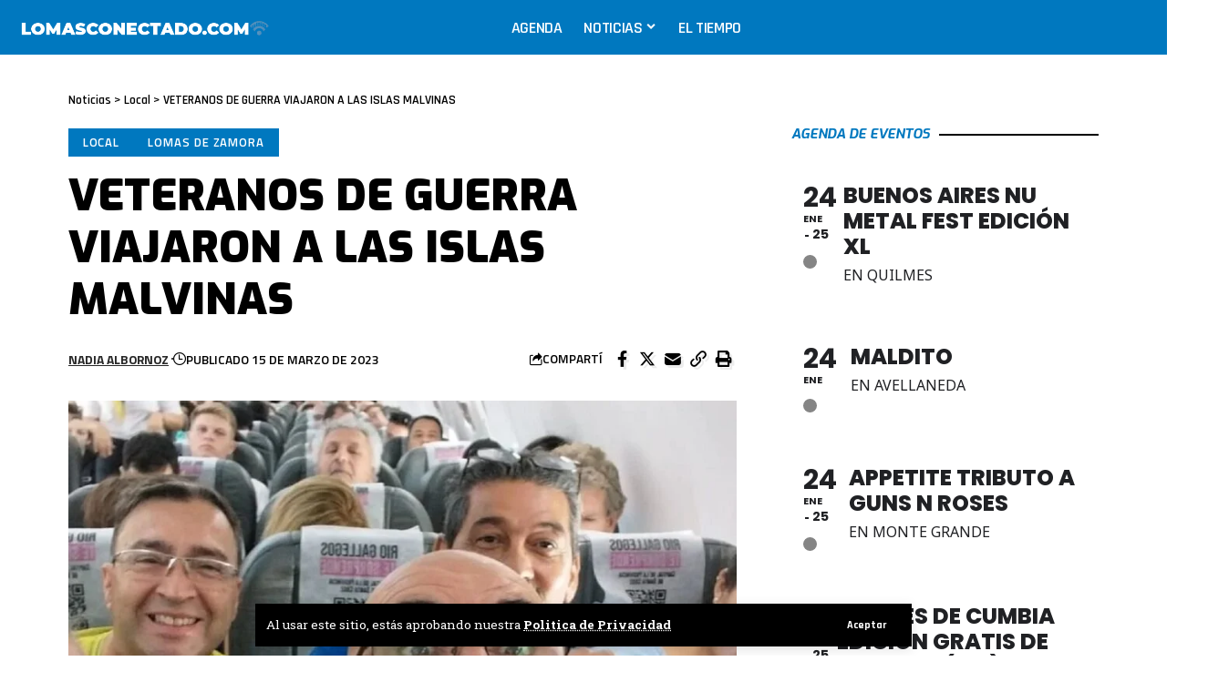

--- FILE ---
content_type: text/html; charset=UTF-8
request_url: https://lomasconectado.com/2023/03/15/veteranos-de-guerra-viajaron-a-las-islas-malvinas/
body_size: 61491
content:
<!DOCTYPE html>
<html lang="es">
<head>
    <meta charset="UTF-8" />
    <meta http-equiv="X-UA-Compatible" content="IE=edge" />
	<meta name="viewport" content="width=device-width, initial-scale=1.0" />
    <link rel="profile" href="https://gmpg.org/xfn/11" />
	<meta name='robots' content='index, follow, max-image-preview:large, max-snippet:-1, max-video-preview:-1' />
	<style>img:is([sizes="auto" i], [sizes^="auto," i]) { contain-intrinsic-size: 3000px 1500px }</style>
	
	<!-- This site is optimized with the Yoast SEO Premium plugin v26.7 (Yoast SEO v26.8) - https://yoast.com/product/yoast-seo-premium-wordpress/ -->
	<title>VETERANOS DE GUERRA VIAJARON A LAS ISLAS MALVINAS - Lomas Conectado</title>
	<meta name="description" content="Lomas de Zamora - 12 veteranos de la Guerra de Malvinas de Lomas de Zamora viajaron cumpliendo así su sueño de volver a sus &quot;amadas islas&quot;" />
	<link rel="preconnect" href="https://fonts.gstatic.com" crossorigin><link rel="preload" as="style" onload="this.onload=null;this.rel='stylesheet'" id="rb-preload-gfonts" href="https://fonts.googleapis.com/css?family=Noto+Sans%3A400%2C400italic%2C700%7CPoppins%3A700%2C800%2C900%7CRoboto+Slab%3A300%2C400%2C500%2C600%2C700%2C800%2C900%7CExo%3A900%2C800%2C700%2C700italic%7CTitillium+Web%3A600%2C700%7CRajdhani%3A600%2C700%7CRoboto:100,100italic,200,200italic,300,300italic,400,400italic,500,500italic,600,600italic,700,700italic,800,800italic,900,900italic%7CRoboto+Slab:100,100italic,200,200italic,300,300italic,400,400italic,500,500italic,600,600italic,700,700italic,800,800italic,900,900italic&amp;display=swap" crossorigin><noscript><link rel="stylesheet" href="https://fonts.googleapis.com/css?family=Noto+Sans%3A400%2C400italic%2C700%7CPoppins%3A700%2C800%2C900%7CRoboto+Slab%3A300%2C400%2C500%2C600%2C700%2C800%2C900%7CExo%3A900%2C800%2C700%2C700italic%7CTitillium+Web%3A600%2C700%7CRajdhani%3A600%2C700%7CRoboto:100,100italic,200,200italic,300,300italic,400,400italic,500,500italic,600,600italic,700,700italic,800,800italic,900,900italic%7CRoboto+Slab:100,100italic,200,200italic,300,300italic,400,400italic,500,500italic,600,600italic,700,700italic,800,800italic,900,900italic&amp;display=swap"></noscript><link rel="canonical" href="https://lomasconectado.com/2023/03/15/veteranos-de-guerra-viajaron-a-las-islas-malvinas/" />
	<meta property="og:locale" content="es_ES" />
	<meta property="og:type" content="article" />
	<meta property="og:title" content="VETERANOS DE GUERRA VIAJARON A LAS ISLAS MALVINAS" />
	<meta property="og:description" content="Lomas de Zamora - 12 veteranos de la Guerra de Malvinas de Lomas de Zamora viajaron cumpliendo así su sueño de volver a sus &quot;amadas islas&quot;" />
	<meta property="og:url" content="https://lomasconectado.com/2023/03/15/veteranos-de-guerra-viajaron-a-las-islas-malvinas/" />
	<meta property="og:site_name" content="Lomas Conectado" />
	<meta property="article:publisher" content="https://www.facebook.com/lomasconectado" />
	<meta property="article:published_time" content="2023-03-15T18:44:10+00:00" />
	<meta property="article:modified_time" content="2023-03-15T18:44:13+00:00" />
	<meta property="og:image" content="https://lomasconectado.com/wp-content/uploads/2023/03/336528715_5882506038533144_7703695481774170868_n.jpg" />
	<meta property="og:image:width" content="1200" />
	<meta property="og:image:height" content="960" />
	<meta property="og:image:type" content="image/jpeg" />
	<meta name="author" content="Nadia Albornoz" />
	<meta name="twitter:card" content="summary_large_image" />
	<meta name="twitter:label1" content="Escrito por" />
	<meta name="twitter:data1" content="Nadia Albornoz" />
	<meta name="twitter:label2" content="Tiempo de lectura" />
	<meta name="twitter:data2" content="1 minuto" />
	<script type="application/ld+json" class="yoast-schema-graph">{"@context":"https://schema.org","@graph":[{"@type":"Article","@id":"https://lomasconectado.com/2023/03/15/veteranos-de-guerra-viajaron-a-las-islas-malvinas/#article","isPartOf":{"@id":"https://lomasconectado.com/2023/03/15/veteranos-de-guerra-viajaron-a-las-islas-malvinas/"},"author":{"name":"Nadia Albornoz","@id":"https://lomasconectado.com/#/schema/person/b1024ff3eea211185baf99ea1f425eb8"},"headline":"VETERANOS DE GUERRA VIAJARON A LAS ISLAS MALVINAS","datePublished":"2023-03-15T18:44:10+00:00","dateModified":"2023-03-15T18:44:13+00:00","mainEntityOfPage":{"@id":"https://lomasconectado.com/2023/03/15/veteranos-de-guerra-viajaron-a-las-islas-malvinas/"},"wordCount":269,"commentCount":0,"publisher":{"@id":"https://lomasconectado.com/#organization"},"image":{"@id":"https://lomasconectado.com/2023/03/15/veteranos-de-guerra-viajaron-a-las-islas-malvinas/#primaryimage"},"thumbnailUrl":"https://lomasconectado.com/wp-content/uploads/2023/03/336528715_5882506038533144_7703695481774170868_n.jpg","keywords":["Guerra de Malvinas","Islas Malvinas","lomas de zamora","Veteranos de Guerra"],"articleSection":["Local","Lomas de Zamora"],"inLanguage":"es","potentialAction":[{"@type":"CommentAction","name":"Comment","target":["https://lomasconectado.com/2023/03/15/veteranos-de-guerra-viajaron-a-las-islas-malvinas/#respond"]}],"copyrightYear":"2023","copyrightHolder":{"@id":"https://lomasconectado.com/#organization"}},{"@type":"WebPage","@id":"https://lomasconectado.com/2023/03/15/veteranos-de-guerra-viajaron-a-las-islas-malvinas/","url":"https://lomasconectado.com/2023/03/15/veteranos-de-guerra-viajaron-a-las-islas-malvinas/","name":"VETERANOS DE GUERRA VIAJARON A LAS ISLAS MALVINAS - Lomas Conectado","isPartOf":{"@id":"https://lomasconectado.com/#website"},"primaryImageOfPage":{"@id":"https://lomasconectado.com/2023/03/15/veteranos-de-guerra-viajaron-a-las-islas-malvinas/#primaryimage"},"image":{"@id":"https://lomasconectado.com/2023/03/15/veteranos-de-guerra-viajaron-a-las-islas-malvinas/#primaryimage"},"thumbnailUrl":"https://lomasconectado.com/wp-content/uploads/2023/03/336528715_5882506038533144_7703695481774170868_n.jpg","datePublished":"2023-03-15T18:44:10+00:00","dateModified":"2023-03-15T18:44:13+00:00","description":"Lomas de Zamora - 12 veteranos de la Guerra de Malvinas de Lomas de Zamora viajaron cumpliendo así su sueño de volver a sus \"amadas islas\"","breadcrumb":{"@id":"https://lomasconectado.com/2023/03/15/veteranos-de-guerra-viajaron-a-las-islas-malvinas/#breadcrumb"},"inLanguage":"es","potentialAction":[{"@type":"ReadAction","target":["https://lomasconectado.com/2023/03/15/veteranos-de-guerra-viajaron-a-las-islas-malvinas/"]}]},{"@type":"ImageObject","inLanguage":"es","@id":"https://lomasconectado.com/2023/03/15/veteranos-de-guerra-viajaron-a-las-islas-malvinas/#primaryimage","url":"https://lomasconectado.com/wp-content/uploads/2023/03/336528715_5882506038533144_7703695481774170868_n.jpg","contentUrl":"https://lomasconectado.com/wp-content/uploads/2023/03/336528715_5882506038533144_7703695481774170868_n.jpg","width":1200,"height":960},{"@type":"BreadcrumbList","@id":"https://lomasconectado.com/2023/03/15/veteranos-de-guerra-viajaron-a-las-islas-malvinas/#breadcrumb","itemListElement":[{"@type":"ListItem","position":1,"name":"Portada","item":"https://lomasconectado.com/"},{"@type":"ListItem","position":2,"name":"Blog","item":"https://lomasconectado.com/blog/"},{"@type":"ListItem","position":3,"name":"VETERANOS DE GUERRA VIAJARON A LAS ISLAS MALVINAS"}]},{"@type":"WebSite","@id":"https://lomasconectado.com/#website","url":"https://lomasconectado.com/","name":"Lomas Conectado","description":"Estamos más cerca","publisher":{"@id":"https://lomasconectado.com/#organization"},"potentialAction":[{"@type":"SearchAction","target":{"@type":"EntryPoint","urlTemplate":"https://lomasconectado.com/?s={search_term_string}"},"query-input":{"@type":"PropertyValueSpecification","valueRequired":true,"valueName":"search_term_string"}}],"inLanguage":"es"},{"@type":["Organization","Place"],"@id":"https://lomasconectado.com/#organization","name":"Lomas Conectado","url":"https://lomasconectado.com/","logo":{"@id":"https://lomasconectado.com/2023/03/15/veteranos-de-guerra-viajaron-a-las-islas-malvinas/#local-main-organization-logo"},"image":{"@id":"https://lomasconectado.com/2023/03/15/veteranos-de-guerra-viajaron-a-las-islas-malvinas/#local-main-organization-logo"},"sameAs":["https://www.facebook.com/lomasconectado","https://www.instagram.com/lomasconectado/"],"telephone":[],"openingHoursSpecification":[{"@type":"OpeningHoursSpecification","dayOfWeek":["Monday","Tuesday","Wednesday","Thursday","Friday","Saturday","Sunday"],"opens":"09:00","closes":"17:00"}]},{"@type":"Person","@id":"https://lomasconectado.com/#/schema/person/b1024ff3eea211185baf99ea1f425eb8","name":"Nadia Albornoz","image":{"@type":"ImageObject","inLanguage":"es","@id":"https://lomasconectado.com/#/schema/person/image/","url":"https://secure.gravatar.com/avatar/229c7bf0ce2568f2e751823f367aed871c52faa24b21ff38d8d432ef2d7d12c1?s=96&d=mm&r=g","contentUrl":"https://secure.gravatar.com/avatar/229c7bf0ce2568f2e751823f367aed871c52faa24b21ff38d8d432ef2d7d12c1?s=96&d=mm&r=g","caption":"Nadia Albornoz"},"url":"https://lomasconectado.com/author/nadia/"},{"@type":"ImageObject","inLanguage":"es","@id":"https://lomasconectado.com/2023/03/15/veteranos-de-guerra-viajaron-a-las-islas-malvinas/#local-main-organization-logo","url":"https://lomasconectado.com/wp-content/uploads/2025/11/logo.png","contentUrl":"https://lomasconectado.com/wp-content/uploads/2025/11/logo.png","width":1111,"height":1111,"caption":"Lomas Conectado"}]}</script>
	<!-- / Yoast SEO Premium plugin. -->


<link rel='dns-prefetch' href='//maps.googleapis.com' />
<link rel='dns-prefetch' href='//meet.jit.si' />
<link rel='dns-prefetch' href='//www.googletagmanager.com' />
<link rel='dns-prefetch' href='//fonts.googleapis.com' />
<link rel="alternate" type="application/rss+xml" title="Lomas Conectado &raquo; Feed" href="https://lomasconectado.com/feed/" />
<link rel="alternate" type="application/rss+xml" title="Lomas Conectado &raquo; Feed de los comentarios" href="https://lomasconectado.com/comments/feed/" />
<link rel="alternate" type="application/rss+xml" title="Lomas Conectado &raquo; Comentario VETERANOS DE GUERRA VIAJARON A LAS ISLAS MALVINAS del feed" href="https://lomasconectado.com/2023/03/15/veteranos-de-guerra-viajaron-a-las-islas-malvinas/feed/" />
			<link rel="pingback" href="https://lomasconectado.com/xmlrpc.php" />
		<script type="application/ld+json">{
    "@context": "https://schema.org",
    "@type": "Organization",
    "legalName": "Lomas Conectado",
    "url": "https://lomasconectado.com/",
    "logo": "https://lomasconectado.com/wp-content/uploads/2025/11/logo.png",
    "sameAs": [
        "https://www.facebook.com/lomasconectado",
        "https://www.youtube.com/lomasconectado",
        "https://www.instagram.com/lomasconectado"
    ]
}</script>
<script>
window._wpemojiSettings = {"baseUrl":"https:\/\/s.w.org\/images\/core\/emoji\/16.0.1\/72x72\/","ext":".png","svgUrl":"https:\/\/s.w.org\/images\/core\/emoji\/16.0.1\/svg\/","svgExt":".svg","source":{"concatemoji":"https:\/\/lomasconectado.com\/wp-includes\/js\/wp-emoji-release.min.js?ver=6.8.3"}};
/*! This file is auto-generated */
!function(s,n){var o,i,e;function c(e){try{var t={supportTests:e,timestamp:(new Date).valueOf()};sessionStorage.setItem(o,JSON.stringify(t))}catch(e){}}function p(e,t,n){e.clearRect(0,0,e.canvas.width,e.canvas.height),e.fillText(t,0,0);var t=new Uint32Array(e.getImageData(0,0,e.canvas.width,e.canvas.height).data),a=(e.clearRect(0,0,e.canvas.width,e.canvas.height),e.fillText(n,0,0),new Uint32Array(e.getImageData(0,0,e.canvas.width,e.canvas.height).data));return t.every(function(e,t){return e===a[t]})}function u(e,t){e.clearRect(0,0,e.canvas.width,e.canvas.height),e.fillText(t,0,0);for(var n=e.getImageData(16,16,1,1),a=0;a<n.data.length;a++)if(0!==n.data[a])return!1;return!0}function f(e,t,n,a){switch(t){case"flag":return n(e,"\ud83c\udff3\ufe0f\u200d\u26a7\ufe0f","\ud83c\udff3\ufe0f\u200b\u26a7\ufe0f")?!1:!n(e,"\ud83c\udde8\ud83c\uddf6","\ud83c\udde8\u200b\ud83c\uddf6")&&!n(e,"\ud83c\udff4\udb40\udc67\udb40\udc62\udb40\udc65\udb40\udc6e\udb40\udc67\udb40\udc7f","\ud83c\udff4\u200b\udb40\udc67\u200b\udb40\udc62\u200b\udb40\udc65\u200b\udb40\udc6e\u200b\udb40\udc67\u200b\udb40\udc7f");case"emoji":return!a(e,"\ud83e\udedf")}return!1}function g(e,t,n,a){var r="undefined"!=typeof WorkerGlobalScope&&self instanceof WorkerGlobalScope?new OffscreenCanvas(300,150):s.createElement("canvas"),o=r.getContext("2d",{willReadFrequently:!0}),i=(o.textBaseline="top",o.font="600 32px Arial",{});return e.forEach(function(e){i[e]=t(o,e,n,a)}),i}function t(e){var t=s.createElement("script");t.src=e,t.defer=!0,s.head.appendChild(t)}"undefined"!=typeof Promise&&(o="wpEmojiSettingsSupports",i=["flag","emoji"],n.supports={everything:!0,everythingExceptFlag:!0},e=new Promise(function(e){s.addEventListener("DOMContentLoaded",e,{once:!0})}),new Promise(function(t){var n=function(){try{var e=JSON.parse(sessionStorage.getItem(o));if("object"==typeof e&&"number"==typeof e.timestamp&&(new Date).valueOf()<e.timestamp+604800&&"object"==typeof e.supportTests)return e.supportTests}catch(e){}return null}();if(!n){if("undefined"!=typeof Worker&&"undefined"!=typeof OffscreenCanvas&&"undefined"!=typeof URL&&URL.createObjectURL&&"undefined"!=typeof Blob)try{var e="postMessage("+g.toString()+"("+[JSON.stringify(i),f.toString(),p.toString(),u.toString()].join(",")+"));",a=new Blob([e],{type:"text/javascript"}),r=new Worker(URL.createObjectURL(a),{name:"wpTestEmojiSupports"});return void(r.onmessage=function(e){c(n=e.data),r.terminate(),t(n)})}catch(e){}c(n=g(i,f,p,u))}t(n)}).then(function(e){for(var t in e)n.supports[t]=e[t],n.supports.everything=n.supports.everything&&n.supports[t],"flag"!==t&&(n.supports.everythingExceptFlag=n.supports.everythingExceptFlag&&n.supports[t]);n.supports.everythingExceptFlag=n.supports.everythingExceptFlag&&!n.supports.flag,n.DOMReady=!1,n.readyCallback=function(){n.DOMReady=!0}}).then(function(){return e}).then(function(){var e;n.supports.everything||(n.readyCallback(),(e=n.source||{}).concatemoji?t(e.concatemoji):e.wpemoji&&e.twemoji&&(t(e.twemoji),t(e.wpemoji)))}))}((window,document),window._wpemojiSettings);
</script>

<link rel='stylesheet' id='hfe-widgets-style-css' href='https://lomasconectado.com/wp-content/plugins/header-footer-elementor/inc/widgets-css/frontend.css?ver=2.8.2' media='all' />
<style id='wp-emoji-styles-inline-css'>

	img.wp-smiley, img.emoji {
		display: inline !important;
		border: none !important;
		box-shadow: none !important;
		height: 1em !important;
		width: 1em !important;
		margin: 0 0.07em !important;
		vertical-align: -0.1em !important;
		background: none !important;
		padding: 0 !important;
	}
</style>
<link rel='stylesheet' id='wp-block-library-css' href='https://lomasconectado.com/wp-includes/css/dist/block-library/style.min.css?ver=6.8.3' media='all' />
<style id='classic-theme-styles-inline-css'>
/*! This file is auto-generated */
.wp-block-button__link{color:#fff;background-color:#32373c;border-radius:9999px;box-shadow:none;text-decoration:none;padding:calc(.667em + 2px) calc(1.333em + 2px);font-size:1.125em}.wp-block-file__button{background:#32373c;color:#fff;text-decoration:none}
</style>
<link rel='stylesheet' id='splw_index_style-css' href='https://lomasconectado.com/wp-content/plugins/location-weather-pro/includes/Admin/Blocks/build/style-index.css?ver=3.2.1' media='all' />
<style id='global-styles-inline-css'>
:root{--wp--preset--aspect-ratio--square: 1;--wp--preset--aspect-ratio--4-3: 4/3;--wp--preset--aspect-ratio--3-4: 3/4;--wp--preset--aspect-ratio--3-2: 3/2;--wp--preset--aspect-ratio--2-3: 2/3;--wp--preset--aspect-ratio--16-9: 16/9;--wp--preset--aspect-ratio--9-16: 9/16;--wp--preset--color--black: #000000;--wp--preset--color--cyan-bluish-gray: #abb8c3;--wp--preset--color--white: #ffffff;--wp--preset--color--pale-pink: #f78da7;--wp--preset--color--vivid-red: #cf2e2e;--wp--preset--color--luminous-vivid-orange: #ff6900;--wp--preset--color--luminous-vivid-amber: #fcb900;--wp--preset--color--light-green-cyan: #7bdcb5;--wp--preset--color--vivid-green-cyan: #00d084;--wp--preset--color--pale-cyan-blue: #8ed1fc;--wp--preset--color--vivid-cyan-blue: #0693e3;--wp--preset--color--vivid-purple: #9b51e0;--wp--preset--gradient--vivid-cyan-blue-to-vivid-purple: linear-gradient(135deg,rgba(6,147,227,1) 0%,rgb(155,81,224) 100%);--wp--preset--gradient--light-green-cyan-to-vivid-green-cyan: linear-gradient(135deg,rgb(122,220,180) 0%,rgb(0,208,130) 100%);--wp--preset--gradient--luminous-vivid-amber-to-luminous-vivid-orange: linear-gradient(135deg,rgba(252,185,0,1) 0%,rgba(255,105,0,1) 100%);--wp--preset--gradient--luminous-vivid-orange-to-vivid-red: linear-gradient(135deg,rgba(255,105,0,1) 0%,rgb(207,46,46) 100%);--wp--preset--gradient--very-light-gray-to-cyan-bluish-gray: linear-gradient(135deg,rgb(238,238,238) 0%,rgb(169,184,195) 100%);--wp--preset--gradient--cool-to-warm-spectrum: linear-gradient(135deg,rgb(74,234,220) 0%,rgb(151,120,209) 20%,rgb(207,42,186) 40%,rgb(238,44,130) 60%,rgb(251,105,98) 80%,rgb(254,248,76) 100%);--wp--preset--gradient--blush-light-purple: linear-gradient(135deg,rgb(255,206,236) 0%,rgb(152,150,240) 100%);--wp--preset--gradient--blush-bordeaux: linear-gradient(135deg,rgb(254,205,165) 0%,rgb(254,45,45) 50%,rgb(107,0,62) 100%);--wp--preset--gradient--luminous-dusk: linear-gradient(135deg,rgb(255,203,112) 0%,rgb(199,81,192) 50%,rgb(65,88,208) 100%);--wp--preset--gradient--pale-ocean: linear-gradient(135deg,rgb(255,245,203) 0%,rgb(182,227,212) 50%,rgb(51,167,181) 100%);--wp--preset--gradient--electric-grass: linear-gradient(135deg,rgb(202,248,128) 0%,rgb(113,206,126) 100%);--wp--preset--gradient--midnight: linear-gradient(135deg,rgb(2,3,129) 0%,rgb(40,116,252) 100%);--wp--preset--font-size--small: 13px;--wp--preset--font-size--medium: 20px;--wp--preset--font-size--large: 36px;--wp--preset--font-size--x-large: 42px;--wp--preset--spacing--20: 0.44rem;--wp--preset--spacing--30: 0.67rem;--wp--preset--spacing--40: 1rem;--wp--preset--spacing--50: 1.5rem;--wp--preset--spacing--60: 2.25rem;--wp--preset--spacing--70: 3.38rem;--wp--preset--spacing--80: 5.06rem;--wp--preset--shadow--natural: 6px 6px 9px rgba(0, 0, 0, 0.2);--wp--preset--shadow--deep: 12px 12px 50px rgba(0, 0, 0, 0.4);--wp--preset--shadow--sharp: 6px 6px 0px rgba(0, 0, 0, 0.2);--wp--preset--shadow--outlined: 6px 6px 0px -3px rgba(255, 255, 255, 1), 6px 6px rgba(0, 0, 0, 1);--wp--preset--shadow--crisp: 6px 6px 0px rgba(0, 0, 0, 1);}:where(.is-layout-flex){gap: 0.5em;}:where(.is-layout-grid){gap: 0.5em;}body .is-layout-flex{display: flex;}.is-layout-flex{flex-wrap: wrap;align-items: center;}.is-layout-flex > :is(*, div){margin: 0;}body .is-layout-grid{display: grid;}.is-layout-grid > :is(*, div){margin: 0;}:where(.wp-block-columns.is-layout-flex){gap: 2em;}:where(.wp-block-columns.is-layout-grid){gap: 2em;}:where(.wp-block-post-template.is-layout-flex){gap: 1.25em;}:where(.wp-block-post-template.is-layout-grid){gap: 1.25em;}.has-black-color{color: var(--wp--preset--color--black) !important;}.has-cyan-bluish-gray-color{color: var(--wp--preset--color--cyan-bluish-gray) !important;}.has-white-color{color: var(--wp--preset--color--white) !important;}.has-pale-pink-color{color: var(--wp--preset--color--pale-pink) !important;}.has-vivid-red-color{color: var(--wp--preset--color--vivid-red) !important;}.has-luminous-vivid-orange-color{color: var(--wp--preset--color--luminous-vivid-orange) !important;}.has-luminous-vivid-amber-color{color: var(--wp--preset--color--luminous-vivid-amber) !important;}.has-light-green-cyan-color{color: var(--wp--preset--color--light-green-cyan) !important;}.has-vivid-green-cyan-color{color: var(--wp--preset--color--vivid-green-cyan) !important;}.has-pale-cyan-blue-color{color: var(--wp--preset--color--pale-cyan-blue) !important;}.has-vivid-cyan-blue-color{color: var(--wp--preset--color--vivid-cyan-blue) !important;}.has-vivid-purple-color{color: var(--wp--preset--color--vivid-purple) !important;}.has-black-background-color{background-color: var(--wp--preset--color--black) !important;}.has-cyan-bluish-gray-background-color{background-color: var(--wp--preset--color--cyan-bluish-gray) !important;}.has-white-background-color{background-color: var(--wp--preset--color--white) !important;}.has-pale-pink-background-color{background-color: var(--wp--preset--color--pale-pink) !important;}.has-vivid-red-background-color{background-color: var(--wp--preset--color--vivid-red) !important;}.has-luminous-vivid-orange-background-color{background-color: var(--wp--preset--color--luminous-vivid-orange) !important;}.has-luminous-vivid-amber-background-color{background-color: var(--wp--preset--color--luminous-vivid-amber) !important;}.has-light-green-cyan-background-color{background-color: var(--wp--preset--color--light-green-cyan) !important;}.has-vivid-green-cyan-background-color{background-color: var(--wp--preset--color--vivid-green-cyan) !important;}.has-pale-cyan-blue-background-color{background-color: var(--wp--preset--color--pale-cyan-blue) !important;}.has-vivid-cyan-blue-background-color{background-color: var(--wp--preset--color--vivid-cyan-blue) !important;}.has-vivid-purple-background-color{background-color: var(--wp--preset--color--vivid-purple) !important;}.has-black-border-color{border-color: var(--wp--preset--color--black) !important;}.has-cyan-bluish-gray-border-color{border-color: var(--wp--preset--color--cyan-bluish-gray) !important;}.has-white-border-color{border-color: var(--wp--preset--color--white) !important;}.has-pale-pink-border-color{border-color: var(--wp--preset--color--pale-pink) !important;}.has-vivid-red-border-color{border-color: var(--wp--preset--color--vivid-red) !important;}.has-luminous-vivid-orange-border-color{border-color: var(--wp--preset--color--luminous-vivid-orange) !important;}.has-luminous-vivid-amber-border-color{border-color: var(--wp--preset--color--luminous-vivid-amber) !important;}.has-light-green-cyan-border-color{border-color: var(--wp--preset--color--light-green-cyan) !important;}.has-vivid-green-cyan-border-color{border-color: var(--wp--preset--color--vivid-green-cyan) !important;}.has-pale-cyan-blue-border-color{border-color: var(--wp--preset--color--pale-cyan-blue) !important;}.has-vivid-cyan-blue-border-color{border-color: var(--wp--preset--color--vivid-cyan-blue) !important;}.has-vivid-purple-border-color{border-color: var(--wp--preset--color--vivid-purple) !important;}.has-vivid-cyan-blue-to-vivid-purple-gradient-background{background: var(--wp--preset--gradient--vivid-cyan-blue-to-vivid-purple) !important;}.has-light-green-cyan-to-vivid-green-cyan-gradient-background{background: var(--wp--preset--gradient--light-green-cyan-to-vivid-green-cyan) !important;}.has-luminous-vivid-amber-to-luminous-vivid-orange-gradient-background{background: var(--wp--preset--gradient--luminous-vivid-amber-to-luminous-vivid-orange) !important;}.has-luminous-vivid-orange-to-vivid-red-gradient-background{background: var(--wp--preset--gradient--luminous-vivid-orange-to-vivid-red) !important;}.has-very-light-gray-to-cyan-bluish-gray-gradient-background{background: var(--wp--preset--gradient--very-light-gray-to-cyan-bluish-gray) !important;}.has-cool-to-warm-spectrum-gradient-background{background: var(--wp--preset--gradient--cool-to-warm-spectrum) !important;}.has-blush-light-purple-gradient-background{background: var(--wp--preset--gradient--blush-light-purple) !important;}.has-blush-bordeaux-gradient-background{background: var(--wp--preset--gradient--blush-bordeaux) !important;}.has-luminous-dusk-gradient-background{background: var(--wp--preset--gradient--luminous-dusk) !important;}.has-pale-ocean-gradient-background{background: var(--wp--preset--gradient--pale-ocean) !important;}.has-electric-grass-gradient-background{background: var(--wp--preset--gradient--electric-grass) !important;}.has-midnight-gradient-background{background: var(--wp--preset--gradient--midnight) !important;}.has-small-font-size{font-size: var(--wp--preset--font-size--small) !important;}.has-medium-font-size{font-size: var(--wp--preset--font-size--medium) !important;}.has-large-font-size{font-size: var(--wp--preset--font-size--large) !important;}.has-x-large-font-size{font-size: var(--wp--preset--font-size--x-large) !important;}
:where(.wp-block-post-template.is-layout-flex){gap: 1.25em;}:where(.wp-block-post-template.is-layout-grid){gap: 1.25em;}
:where(.wp-block-columns.is-layout-flex){gap: 2em;}:where(.wp-block-columns.is-layout-grid){gap: 2em;}
:root :where(.wp-block-pullquote){font-size: 1.5em;line-height: 1.6;}
</style>
<link rel='stylesheet' id='contact-form-7-css' href='https://lomasconectado.com/wp-content/plugins/contact-form-7/includes/css/styles.css?ver=6.1.4' media='all' />
<link rel='stylesheet' id='foxiz-elements-css' href='https://lomasconectado.com/wp-content/plugins/foxiz-core/lib/foxiz-elements/public/style.css?ver=2.0' media='all' />
<link rel='stylesheet' id='gn-frontend-gnfollow-style-css' href='https://lomasconectado.com/wp-content/plugins/gn-publisher/assets/css/gn-frontend-gnfollow.min.css?ver=1.5.26' media='all' />
<link rel='stylesheet' id='wp_automatic_gallery_style-css' href='https://lomasconectado.com/wp-content/plugins/wp-automatic/css/wp-automatic.css?ver=1.0.0' media='all' />
<link rel='stylesheet' id='hfe-style-css' href='https://lomasconectado.com/wp-content/plugins/header-footer-elementor/assets/css/header-footer-elementor.css?ver=2.8.2' media='all' />
<link rel='stylesheet' id='elementor-frontend-css' href='https://lomasconectado.com/wp-content/plugins/elementor/assets/css/frontend.min.css?ver=3.32.3' media='all' />
<link rel='stylesheet' id='elementor-post-2065-css' href='https://lomasconectado.com/wp-content/uploads/elementor/css/post-2065.css?ver=1769230101' media='all' />
<link rel='stylesheet' id='font-awesome-5-all-css' href='https://lomasconectado.com/wp-content/plugins/elementor/assets/lib/font-awesome/css/all.min.css?ver=3.32.3' media='all' />
<link rel='stylesheet' id='font-awesome-4-shim-css' href='https://lomasconectado.com/wp-content/plugins/elementor/assets/lib/font-awesome/css/v4-shims.min.css?ver=3.32.3' media='all' />
<link rel='stylesheet' id='hostinger-reach-subscription-block-css' href='https://lomasconectado.com/wp-content/plugins/hostinger-reach/frontend/dist/blocks/subscription.css?ver=1764449848' media='all' />

<link rel='stylesheet' id='evcal_cal_default-css' href='//lomasconectado.com/wp-content/plugins/eventON/assets/css/eventon_styles.css?ver=5.0.6' media='all' />
<link rel='stylesheet' id='evo_font_icons-css' href='//lomasconectado.com/wp-content/plugins/eventON/assets/fonts/all.css?ver=5.0.6' media='all' />
<link rel='stylesheet' id='eventon_dynamic_styles-css' href='//lomasconectado.com/wp-content/plugins/eventON/assets/css/eventon_dynamic_styles.css?ver=5.0.6' media='all' />
<link rel='stylesheet' id='hfe-elementor-icons-css' href='https://lomasconectado.com/wp-content/plugins/elementor/assets/lib/eicons/css/elementor-icons.min.css?ver=5.34.0' media='all' />
<link rel='stylesheet' id='hfe-icons-list-css' href='https://lomasconectado.com/wp-content/plugins/elementor/assets/css/widget-icon-list.min.css?ver=3.24.3' media='all' />
<link rel='stylesheet' id='hfe-social-icons-css' href='https://lomasconectado.com/wp-content/plugins/elementor/assets/css/widget-social-icons.min.css?ver=3.24.0' media='all' />
<link rel='stylesheet' id='hfe-social-share-icons-brands-css' href='https://lomasconectado.com/wp-content/plugins/elementor/assets/lib/font-awesome/css/brands.css?ver=5.15.3' media='all' />
<link rel='stylesheet' id='hfe-social-share-icons-fontawesome-css' href='https://lomasconectado.com/wp-content/plugins/elementor/assets/lib/font-awesome/css/fontawesome.css?ver=5.15.3' media='all' />
<link rel='stylesheet' id='hfe-nav-menu-icons-css' href='https://lomasconectado.com/wp-content/plugins/elementor/assets/lib/font-awesome/css/solid.css?ver=5.15.3' media='all' />
<link rel='stylesheet' id='elementor-post-12176-css' href='https://lomasconectado.com/wp-content/uploads/elementor/css/post-12176.css?ver=1769230157' media='all' />
<link rel='stylesheet' id='elementor-post-1751-css' href='https://lomasconectado.com/wp-content/uploads/elementor/css/post-1751.css?ver=1769230366' media='all' />
<link rel='stylesheet' id='font-awesome-css' href='https://lomasconectado.com/wp-content/themes/foxiz/assets/css/font-awesome.css?ver=6.1.1' media='all' />

<link rel='stylesheet' id='foxiz-main-css' href='https://lomasconectado.com/wp-content/themes/foxiz/assets/css/main.css?ver=2.4.1' media='all' />
<link rel='stylesheet' id='foxiz-print-css' href='https://lomasconectado.com/wp-content/themes/foxiz/assets/css/print.css?ver=2.4.1' media='all' />
<link rel='stylesheet' id='foxiz-style-css' href='https://lomasconectado.com/wp-content/themes/foxiz-child/style.css?ver=2.4.1' media='all' />
<link rel='stylesheet' id='foxiz-dynamic-css-css' href='https://lomasconectado.com/wp-content/themes/foxiz/assets/css/dynamic.css?ver=1769230098' media='all' />


<script src="https://lomasconectado.com/wp-includes/js/jquery/jquery.min.js?ver=3.7.1" id="jquery-core-js"></script>
<script src="https://lomasconectado.com/wp-includes/js/jquery/jquery-migrate.min.js?ver=3.4.1" id="jquery-migrate-js"></script>
<script id="jquery-js-after">
!function($){"use strict";$(document).ready(function(){$(this).scrollTop()>100&&$(".hfe-scroll-to-top-wrap").removeClass("hfe-scroll-to-top-hide"),$(window).scroll(function(){$(this).scrollTop()<100?$(".hfe-scroll-to-top-wrap").fadeOut(300):$(".hfe-scroll-to-top-wrap").fadeIn(300)}),$(".hfe-scroll-to-top-wrap").on("click",function(){$("html, body").animate({scrollTop:0},300);return!1})})}(jQuery);
!function($){'use strict';$(document).ready(function(){var bar=$('.hfe-reading-progress-bar');if(!bar.length)return;$(window).on('scroll',function(){var s=$(window).scrollTop(),d=$(document).height()-$(window).height(),p=d? s/d*100:0;bar.css('width',p+'%')});});}(jQuery);
</script>
<script src="https://lomasconectado.com/wp-content/plugins/wp-automatic/js/main-front.js?ver=6.8.3" id="wp_automatic_gallery-js"></script>
<script src="https://lomasconectado.com/wp-content/plugins/elementor/assets/lib/font-awesome/js/v4-shims.min.js?ver=3.32.3" id="font-awesome-4-shim-js"></script>
<script id="evo-inlinescripts-header-js-after">
jQuery(document).ready(function($){});
</script>

<!-- Fragmento de código de la etiqueta de Google (gtag.js) añadida por Site Kit -->
<!-- Fragmento de código de Google Analytics añadido por Site Kit -->
<script src="https://www.googletagmanager.com/gtag/js?id=GT-TXH9LKL" id="google_gtagjs-js" async></script>
<script id="google_gtagjs-js-after">
window.dataLayer = window.dataLayer || [];function gtag(){dataLayer.push(arguments);}
gtag("set","linker",{"domains":["lomasconectado.com"]});
gtag("js", new Date());
gtag("set", "developer_id.dZTNiMT", true);
gtag("config", "GT-TXH9LKL");
</script>
<script src="https://lomasconectado.com/wp-content/themes/foxiz/assets/js/highlight-share.js?ver=1" id="highlight-share-js"></script>
<link rel="preload" href="https://lomasconectado.com/wp-content/themes/foxiz/assets/fonts/icons.woff2?ver=2.5.0" as="font" type="font/woff2" crossorigin="anonymous"> <link rel="preload" href="https://lomasconectado.com/wp-content/themes/foxiz/assets/fonts/fa-brands-400.woff2" as="font" type="font/woff2" crossorigin="anonymous"> <link rel="preload" href="https://lomasconectado.com/wp-content/themes/foxiz/assets/fonts/fa-regular-400.woff2" as="font" type="font/woff2" crossorigin="anonymous"> <link rel="https://api.w.org/" href="https://lomasconectado.com/wp-json/" /><link rel="alternate" title="JSON" type="application/json" href="https://lomasconectado.com/wp-json/wp/v2/posts/9603" /><link rel="EditURI" type="application/rsd+xml" title="RSD" href="https://lomasconectado.com/xmlrpc.php?rsd" />
<meta name="generator" content="WordPress 6.8.3" />
<link rel='shortlink' href='https://lomasconectado.com/?p=9603' />
<link rel="alternate" title="oEmbed (JSON)" type="application/json+oembed" href="https://lomasconectado.com/wp-json/oembed/1.0/embed?url=https%3A%2F%2Flomasconectado.com%2F2023%2F03%2F15%2Fveteranos-de-guerra-viajaron-a-las-islas-malvinas%2F" />
<link rel="alternate" title="oEmbed (XML)" type="text/xml+oembed" href="https://lomasconectado.com/wp-json/oembed/1.0/embed?url=https%3A%2F%2Flomasconectado.com%2F2023%2F03%2F15%2Fveteranos-de-guerra-viajaron-a-las-islas-malvinas%2F&#038;format=xml" />
<meta name="generator" content="Site Kit by Google 1.170.0" />
<!-- Metaetiquetas de Google AdSense añadidas por Site Kit -->
<meta name="google-adsense-platform-account" content="ca-host-pub-2644536267352236">
<meta name="google-adsense-platform-domain" content="sitekit.withgoogle.com">
<!-- Acabar con las metaetiquetas de Google AdSense añadidas por Site Kit -->
<meta name="generator" content="Elementor 3.32.3; features: e_font_icon_svg, additional_custom_breakpoints; settings: css_print_method-external, google_font-enabled, font_display-auto">
<script type="application/ld+json">{
    "@context": "https://schema.org",
    "@type": "WebSite",
    "@id": "https://lomasconectado.com/#website",
    "url": "https://lomasconectado.com/",
    "name": "Lomas Conectado",
    "potentialAction": {
        "@type": "SearchAction",
        "target": "https://lomasconectado.com/?s={search_term_string}",
        "query-input": "required name=search_term_string"
    }
}</script>
      <meta name="onesignal" content="wordpress-plugin"/>
            <script>

      window.OneSignalDeferred = window.OneSignalDeferred || [];

      OneSignalDeferred.push(function(OneSignal) {
        var oneSignal_options = {};
        window._oneSignalInitOptions = oneSignal_options;

        oneSignal_options['serviceWorkerParam'] = { scope: '/wp-content/plugins/onesignal-free-web-push-notifications/sdk_files/push/onesignal/' };
oneSignal_options['serviceWorkerPath'] = 'OneSignalSDKWorker.js';

        OneSignal.Notifications.setDefaultUrl("https://lomasconectado.com");

        oneSignal_options['wordpress'] = true;
oneSignal_options['appId'] = 'f998a973-530e-4ab7-bba7-3a10c3a65cfa';
oneSignal_options['allowLocalhostAsSecureOrigin'] = true;
oneSignal_options['welcomeNotification'] = { };
oneSignal_options['welcomeNotification']['title'] = "LOMAS CONECTADO";
oneSignal_options['welcomeNotification']['message'] = "¡Gracias por suscribirte! ♥";
oneSignal_options['path'] = "https://lomasconectado.com/wp-content/plugins/onesignal-free-web-push-notifications/sdk_files/";
oneSignal_options['promptOptions'] = { };
oneSignal_options['notifyButton'] = { };
oneSignal_options['notifyButton']['enable'] = true;
oneSignal_options['notifyButton']['position'] = 'bottom-right';
oneSignal_options['notifyButton']['theme'] = 'default';
oneSignal_options['notifyButton']['size'] = 'small';
oneSignal_options['notifyButton']['showCredit'] = true;
oneSignal_options['notifyButton']['text'] = {};
oneSignal_options['notifyButton']['text']['tip.state.unsubscribed'] = '¡Suscribite a nuestras notificaciones!';
oneSignal_options['notifyButton']['text']['tip.state.subscribed'] = 'Ya estas suscrito';
oneSignal_options['notifyButton']['text']['tip.state.blocked'] = 'Bloqueaste las notificaciones.';
oneSignal_options['notifyButton']['text']['message.action.subscribed'] = 'Gracias por suscribirte!';
oneSignal_options['notifyButton']['text']['message.action.resubscribed'] = 'Estas suscrito a nuestras notificaciones';
oneSignal_options['notifyButton']['text']['message.action.unsubscribed'] = 'No recibirás notificaciones de nuevo.';
oneSignal_options['notifyButton']['text']['dialog.main.button.subscribe'] = 'Suscribirse';
oneSignal_options['notifyButton']['text']['dialog.main.button.unsubscribe'] = 'Desuscribirse';
oneSignal_options['notifyButton']['text']['dialog.blocked.title'] = 'Desbloquear notificaciones';
              OneSignal.init(window._oneSignalInitOptions);
                    });

      function documentInitOneSignal() {
        var oneSignal_elements = document.getElementsByClassName("OneSignal-prompt");

        var oneSignalLinkClickHandler = function(event) { OneSignal.Notifications.requestPermission(); event.preventDefault(); };        for(var i = 0; i < oneSignal_elements.length; i++)
          oneSignal_elements[i].addEventListener('click', oneSignalLinkClickHandler, false);
      }

      if (document.readyState === 'complete') {
           documentInitOneSignal();
      }
      else {
           window.addEventListener("load", function(event){
               documentInitOneSignal();
          });
      }
    </script>
			<style>
				.e-con.e-parent:nth-of-type(n+4):not(.e-lazyloaded):not(.e-no-lazyload),
				.e-con.e-parent:nth-of-type(n+4):not(.e-lazyloaded):not(.e-no-lazyload) * {
					background-image: none !important;
				}
				@media screen and (max-height: 1024px) {
					.e-con.e-parent:nth-of-type(n+3):not(.e-lazyloaded):not(.e-no-lazyload),
					.e-con.e-parent:nth-of-type(n+3):not(.e-lazyloaded):not(.e-no-lazyload) * {
						background-image: none !important;
					}
				}
				@media screen and (max-height: 640px) {
					.e-con.e-parent:nth-of-type(n+2):not(.e-lazyloaded):not(.e-no-lazyload),
					.e-con.e-parent:nth-of-type(n+2):not(.e-lazyloaded):not(.e-no-lazyload) * {
						background-image: none !important;
					}
				}
			</style>
			<script type="application/ld+json">{
    "@context": "https://schema.org",
    "@type": "NewsArticle",
    "headline": "VETERANOS DE GUERRA VIAJARON A LAS ISLAS MALVINAS",
    "description": "12 veteranos de la Guerra de Malvinas de Lomas de Zamora viajaron cumpliendo as\u00ed su sue\u00f1o de volver a sus \"amadas islas\" Este finde de semana 12 veteranos y h\u00e9roes de la guerra de Malvinas de la Comisi\u00f3n de Enlace de Veteranos de Guerra de Lomas de Zamora han regresado a las",
    "mainEntityOfPage": {
        "@type": "WebPage",
        "@id": "https://lomasconectado.com/2023/03/15/veteranos-de-guerra-viajaron-a-las-islas-malvinas/"
    },
    "author": {
        "@type": "Person",
        "name": "Nadia Albornoz",
        "url": "https://lomasconectado.com/author/nadia/"
    },
    "publisher": {
        "@type": "Organization",
        "name": "Lomas Conectado",
        "url": "https://lomasconectado.com/",
        "logo": {
            "@type": "ImageObject",
            "url": "https://lomasconectado.com/wp-content/uploads/2025/11/logo.png"
        }
    },
    "dateModified": "2023-03-15T18:44:13-03:00",
    "datePublished": "2023-03-15T18:44:10-03:00",
    "image": {
        "@type": "ImageObject",
        "url": "https://lomasconectado.com/wp-content/uploads/2023/03/336528715_5882506038533144_7703695481774170868_n.jpg",
        "width": "1200",
        "height": "960"
    },
    "commentCount": 0,
    "articleSection": [
        "Local",
        "Lomas de Zamora"
    ]
}</script>
<script type="application/ld+json">{"@context":"http://schema.org","@type":"BreadcrumbList","itemListElement":[{"@type":"ListItem","position":3,"item":{"@id":"https://lomasconectado.com/2023/03/15/veteranos-de-guerra-viajaron-a-las-islas-malvinas/","name":"VETERANOS DE GUERRA VIAJARON A LAS ISLAS MALVINAS"}},{"@type":"ListItem","position":2,"item":{"@id":"https://lomasconectado.com/category/noticias/local/","name":"Local"}},{"@type":"ListItem","position":1,"item":{"@id":"https://lomasconectado.com/category/noticias/","name":"Noticias"}}]}</script>
<script async src="https://pagead2.googlesyndication.com/pagead/js/adsbygoogle.js?client=ca-pub-5064583503994231"
     crossorigin="anonymous"></script>		<style id="wp-custom-css">
			/*volanta centrada y en tamaño medio*/
h2.wp-block-heading {
    text-align: center; /* Asegura que el texto esté centrado */
    font-size: var(--wp--preset--font-size--medium) !important; /* Establece el tamaño de la fuente */

}

/*titular en mayuscula*/

h1.s-title{
	text-transform:uppercase;
}

h2.entry-title{
	text-transform:uppercase;
}

/*==========================*/


@font-face{font-family: 'ruby-icon';font-display: swap;src:url('https://foxiz.themeruby.com/sport/wp-content/themes/foxiz/assets/fonts/icons.woff2?2.4')format('woff2');font-weight: normal;font-style: normal;}

/*
	//lomasconectado.com/wp-content/uploads/omgf/rb-preload-gfonts/icons.woff2 */

.search-icon-svg {
    -webkit-mask-image: url(https://foxiz.themeruby.com/sport/wp-content/uploads/2022/12/searching-1.svg);
    mask-image: url(https://foxiz.themeruby.com/sport/wp-content/uploads/2022/12/searching-1.svg);
}


body .ff-content br+br,body .ff-content br+br+br{
	display:block !important;
}

.ff-comments-list{
	display:none !important;
}

.link-ig{
	color:#0078BF;}


/*

@media only screen and (max-width: 970px) {
iframe#https___011_news_amb_data_dbimg_media_124_0_zip{
	width:970px !important;
	height:250px !important;
}
}


@media only screen and (max-width: px) {
iframe#https___011_news_amb_data_dbimg_media_124_0_zip{
	height:250px;
}
}


iframe#https___011_news_amb_data_dbimg_media_118_0_zip
{
	height:300px;
}

iframe#https___011_news_amb_data_dbimg_media_120_0_zip
{
	height:400px;
}

iframe#https___011_news_amb_data_dbimg_media_122_0_zip
{
	height:350px;
}

iframe#https___011_news_amb_data_dbimg_media_114_0_zip
{
	height:350px;
}

iframe#https___011_news_amb_data_dbimg_media_115_0_zip
{
	height:350px;
}

/*

/* Estilo para los botones */
.flex-cont{
  display: flex;
	flex-direction:row;
  justify-content: center;
}

.custom-button {
    margin: 10px;
	align-self: center;
    /*display: inline-block;*/
	
}

/* Estilo para los botones en dispositivos móviles (opcional) */
@media only screen and (max-width: 600px) {

	.flex-cont{
  display: flex;
	flex-direction:column;
  justify-content: center;
}
    .custom-button {
      /*display: block;*/
			align-self: center;
	}
	

}






/* centrar iframe mapa google*/

.centrar {
  display: flex;
  justify-content: center; /* Centra horizontalmente */
}

/* centrar iframe mapa google*/
.centrar iframe{
  width: 80%; /* Porcentaje o valor deseado */
}





/*centrar tweet*/
.rbct .twitter-tweet {
	margin:auto;
}

/*ad de video para que se corte por abajo*/
iframe{
	min-height:300px;
	max-width:100%;
}

/* ad de video ocultar boton play*/
#play_button{display:none;}

/*buscador fuente color blanco*/
.header-search-form{
	color:white;
}		</style>
		</head>
<body class="wp-singular post-template-default single single-post postid-9603 single-format-standard wp-embed-responsive wp-theme-foxiz wp-child-theme-foxiz-child ehf-template-foxiz ehf-stylesheet-foxiz-child elementor-default elementor-kit-2065 menu-ani-2 hover-ani-6 btn-ani-1 is-rm-1 lmeta-dot loader-1 is-hd-rb_template is-standard-8 is-mstick yes-tstick is-backtop none-m-backtop " data-theme="default">
<div class="site-outer">
			<div id="site-header" class="header-wrap rb-section header-template">
			<aside id="rb-privacy" class="privacy-bar privacy-bottom privacy-wide"><div class="privacy-inner"><div class="privacy-content">Al usar este sitio, estás aprobando nuestra <a href="https://lomasconectado.com/politica-de-privacidad/" rel="nofollow">Politica de Privacidad</a> </div><div class="privacy-dismiss"><a id="privacy-trigger" href="#" class="privacy-dismiss-btn is-btn"><span>Aceptar</span></a></div></div></aside>		<div class="reading-indicator"><span id="reading-progress"></span></div>
					<div class="navbar-outer navbar-template-outer">
				<div id="header-template-holder"><div class="header-template-inner">		<div data-elementor-type="wp-post" data-elementor-id="12176" class="elementor elementor-12176">
						<section class="elementor-section elementor-top-section elementor-element elementor-element-d147e39 elementor-section-full_width elementor-section-content-middle e-section-sticky is-smart-sticky elementor-section-height-default elementor-section-height-default" data-id="d147e39" data-element_type="section" data-settings="{&quot;background_background&quot;:&quot;classic&quot;,&quot;header_sticky&quot;:&quot;section-sticky&quot;}">
						<div class="elementor-container elementor-column-gap-no">
					<div class="elementor-column elementor-col-25 elementor-top-column elementor-element elementor-element-c8982d8" data-id="c8982d8" data-element_type="column">
			<div class="elementor-widget-wrap elementor-element-populated">
						<div class="elementor-element elementor-element-04cc894 elementor-widget elementor-widget-foxiz-logo" data-id="04cc894" data-element_type="widget" data-widget_type="foxiz-logo.default">
				<div class="elementor-widget-container">
							<div class="the-logo">
			<a href="https://lomasconectado.com/">
									<img loading="eager" decoding="async" data-mode="default" width="525" height="40" src="https://lomasconectado.com/wp-content/uploads/2022/09/logo40x512white.png" alt="Lomas Conectado"/>
					<img loading="eager" decoding="async" data-mode="dark" width="525" height="40" src="https://lomasconectado.com/wp-content/uploads/2022/09/logo40x512white.png" alt=""/>
							</a>
					</div>
						</div>
				</div>
					</div>
		</div>
				<div class="elementor-column elementor-col-50 elementor-top-column elementor-element elementor-element-9f0d75e" data-id="9f0d75e" data-element_type="column">
			<div class="elementor-widget-wrap elementor-element-populated">
						<div class="elementor-element elementor-element-8e4355a elementor-widget__width-initial is-divider-0 elementor-widget elementor-widget-foxiz-navigation" data-id="8e4355a" data-element_type="widget" data-widget_type="foxiz-navigation.default">
				<div class="elementor-widget-container">
							<nav id="site-navigation" class="main-menu-wrap template-menu" aria-label="main menu">
			<ul id="menu-main-menu" class="main-menu rb-menu large-menu" itemscope itemtype="https://www.schema.org/SiteNavigationElement"><li id="menu-item-38179" class="menu-item menu-item-type-post_type menu-item-object-page menu-item-38179"><a href="https://lomasconectado.com/agenda/"><span>Agenda</span></a></li>
<li id="menu-item-6447" class="menu-item menu-item-type-taxonomy menu-item-object-category current-post-ancestor menu-item-has-children menu-item-6447"><a href="https://lomasconectado.com/category/noticias/"><span>Noticias</span></a>
<ul class="sub-menu">
	<li id="menu-item-989" class="menu-item menu-item-type-taxonomy menu-item-object-category current-post-ancestor current-menu-parent current-post-parent menu-item-has-children menu-item-989"><a href="https://lomasconectado.com/category/noticias/local/"><span>Local</span></a>
	<ul class="sub-menu">
		<li id="menu-item-6453" class="menu-item menu-item-type-taxonomy menu-item-object-category current-post-ancestor current-menu-parent current-post-parent menu-item-6453"><a href="https://lomasconectado.com/category/lomas-de-zamora/"><span>Lomas de Zamora</span></a></li>
		<li id="menu-item-6448" class="menu-item menu-item-type-taxonomy menu-item-object-category menu-item-6448"><a href="https://lomasconectado.com/category/lomas-de-zamora/banfield/"><span>Banfield</span></a></li>
		<li id="menu-item-6450" class="menu-item menu-item-type-taxonomy menu-item-object-category menu-item-6450"><a href="https://lomasconectado.com/category/lomas-de-zamora/centenario/"><span>Centenario</span></a></li>
		<li id="menu-item-6449" class="menu-item menu-item-type-taxonomy menu-item-object-category menu-item-6449"><a href="https://lomasconectado.com/category/lomas-de-zamora/budge/"><span>Budge</span></a></li>
		<li id="menu-item-6457" class="menu-item menu-item-type-taxonomy menu-item-object-category menu-item-6457"><a href="https://lomasconectado.com/category/lomas-de-zamora/temperley-local/"><span>Temperley</span></a></li>
		<li id="menu-item-6458" class="menu-item menu-item-type-taxonomy menu-item-object-category menu-item-6458"><a href="https://lomasconectado.com/category/lomas-de-zamora/turdera-local/"><span>Turdera</span></a></li>
		<li id="menu-item-6451" class="menu-item menu-item-type-taxonomy menu-item-object-category menu-item-6451"><a href="https://lomasconectado.com/category/lomas-de-zamora/fiorito/"><span>Fiorito</span></a></li>
		<li id="menu-item-6452" class="menu-item menu-item-type-taxonomy menu-item-object-category menu-item-6452"><a href="https://lomasconectado.com/category/lomas-de-zamora/llavallol/"><span>Llavallol</span></a></li>
		<li id="menu-item-6459" class="menu-item menu-item-type-taxonomy menu-item-object-category menu-item-6459"><a href="https://lomasconectado.com/category/lomas-de-zamora/villa-albertina-local/"><span>Villa Albertina</span></a></li>
		<li id="menu-item-6455" class="menu-item menu-item-type-taxonomy menu-item-object-category menu-item-6455"><a href="https://lomasconectado.com/category/lomas-de-zamora/santa-catalina/"><span>Santa Catalina</span></a></li>
		<li id="menu-item-6454" class="menu-item menu-item-type-taxonomy menu-item-object-category menu-item-6454"><a href="https://lomasconectado.com/category/lomas-de-zamora/parque-baron/"><span>Parque Barón</span></a></li>
		<li id="menu-item-6456" class="menu-item menu-item-type-taxonomy menu-item-object-category menu-item-6456"><a href="https://lomasconectado.com/category/lomas-de-zamora/santa-marta/"><span>Santa Marta</span></a></li>
	</ul>
</li>
	<li id="menu-item-990" class="menu-item menu-item-type-taxonomy menu-item-object-category menu-item-990"><a href="https://lomasconectado.com/category/noticias/region/"><span>Región</span></a></li>
	<li id="menu-item-991" class="menu-item menu-item-type-taxonomy menu-item-object-category menu-item-991"><a href="https://lomasconectado.com/category/noticias/provincia/"><span>Provincia</span></a></li>
	<li id="menu-item-6446" class="menu-item menu-item-type-taxonomy menu-item-object-category menu-item-6446"><a href="https://lomasconectado.com/category/noticias/pais/"><span>País</span></a></li>
	<li id="menu-item-1786" class="menu-item menu-item-type-taxonomy menu-item-object-category menu-item-1786"><a href="https://lomasconectado.com/category/gente-de-lomas/"><span>Gente de Lomas</span></a></li>
</ul>
</li>
<li id="menu-item-47786" class="menu-item menu-item-type-post_type menu-item-object-page menu-item-47786"><a href="https://lomasconectado.com/tiempo/"><span>El tiempo</span></a></li>
</ul>		</nav>
				<div id="s-title-sticky" class="s-title-sticky">
			<div class="s-title-sticky-left">
				<span class="sticky-title-label">Leyendo:</span>
				<span class="h4 sticky-title">VETERANOS DE GUERRA VIAJARON A LAS ISLAS MALVINAS</span>
			</div>
					<div class="sticky-share-list">
			<div class="t-shared-header meta-text">
				<i class="rbi rbi-share" aria-hidden="true"></i>			</div>
			<div class="sticky-share-list-items effect-fadeout">			<a class="share-action share-trigger icon-facebook" aria-label="Share on Facebook" href="https://www.facebook.com/sharer.php?u=https%3A%2F%2Flomasconectado.com%2F2023%2F03%2F15%2Fveteranos-de-guerra-viajaron-a-las-islas-malvinas%2F" data-title="Facebook" data-gravity=n  rel="nofollow"><i class="rbi rbi-facebook" aria-hidden="true"></i></a>
				<a class="share-action share-trigger icon-twitter" aria-label="Share on X" href="https://twitter.com/intent/tweet?text=VETERANOS+DE+GUERRA+VIAJARON+A+LAS+ISLAS+MALVINAS&amp;url=https%3A%2F%2Flomasconectado.com%2F2023%2F03%2F15%2Fveteranos-de-guerra-viajaron-a-las-islas-malvinas%2F&amp;via=" data-title="X" data-gravity=n  rel="nofollow">
			<i class="rbi rbi-twitter" aria-hidden="true"></i></a>
					<a class="share-action icon-email" aria-label="Email" href="mailto:?subject=VETERANOS DE GUERRA VIAJARON A LAS ISLAS MALVINAS | Lomas Conectado&body=I found this article interesting and thought of sharing it with you. Check it out:%0A%0Ahttps%3A%2F%2Flomasconectado.com%2F2023%2F03%2F15%2Fveteranos-de-guerra-viajaron-a-las-islas-malvinas%2F" data-title="Email" data-gravity=n  rel="nofollow">
			<i class="rbi rbi-email" aria-hidden="true"></i></a>
					<a class="share-action icon-copy copy-trigger" aria-label="Copy Link" href="#" data-copied="Copiado!" data-link="https://lomasconectado.com/2023/03/15/veteranos-de-guerra-viajaron-a-las-islas-malvinas/" rel="nofollow" data-copy="Copiar enlace" data-gravity=n ><i class="rbi rbi-link-o" aria-hidden="true"></i></a>
					<a class="share-action icon-print" aria-label="Print" rel="nofollow" href="javascript:if(window.print)window.print()" data-title="Imprimir" data-gravity=n ><i class="rbi rbi-print" aria-hidden="true"></i></a>
					<a class="share-action native-share-trigger more-icon" aria-label="More" href="#" data-link="https://lomasconectado.com/2023/03/15/veteranos-de-guerra-viajaron-a-las-islas-malvinas/" data-ptitle="VETERANOS DE GUERRA VIAJARON A LAS ISLAS MALVINAS" data-title="Más"  data-gravity=n  rel="nofollow"><i class="rbi rbi-more" aria-hidden="true"></i></a>
		</div>
		</div>
				</div>
					</div>
				</div>
					</div>
		</div>
				<div class="elementor-column elementor-col-25 elementor-top-column elementor-element elementor-element-753a463" data-id="753a463" data-element_type="column">
			<div class="elementor-widget-wrap elementor-element-populated">
						<div class="elementor-element elementor-element-6d540bf elementor-widget__width-auto elementor-widget elementor-widget-foxiz-search-icon" data-id="6d540bf" data-element_type="widget" data-widget_type="foxiz-search-icon.default">
				<div class="elementor-widget-container">
							<div class="wnav-holder w-header-search header-dropdown-outer">
			<a href="#" data-title="Buscar" class="icon-holder header-element search-btn search-trigger" aria-label="search">
				<span class="search-icon-svg"></span>							</a>
							<div class="header-dropdown">
					<div class="header-search-form is-icon-layout">
						<form method="get" action="https://lomasconectado.com/" class="rb-search-form"  data-search="post" data-limit="0" data-follow="0" data-tax="category" data-dsource="0"  data-ptype=""><div class="search-form-inner"><span class="search-icon"><span class="search-icon-svg"></span></span><span class="search-text"><input type="text" class="field" placeholder="Buscar noticias" value="" name="s"/></span><span class="rb-search-submit"><input type="submit" value="Buscar"/><i class="rbi rbi-cright" aria-hidden="true"></i></span></div></form>					</div>
				</div>
					</div>
						</div>
				</div>
					</div>
		</div>
					</div>
		</section>
				</div>
		</div>		<div id="header-mobile" class="header-mobile">
			<div class="header-mobile-wrap">
						<div class="mbnav edge-padding">
			<div class="navbar-left">
						<div class="mobile-toggle-wrap">
							<a href="#" class="mobile-menu-trigger" aria-label="mobile trigger">		<span class="burger-icon"><span></span><span></span><span></span></span>
	</a>
					</div>
			<div class="mobile-logo-wrap is-image-logo site-branding">
			<a href="https://lomasconectado.com/" title="Lomas Conectado">
				<img class="logo-default" data-mode="default" height="40" width="525" src="https://lomasconectado.com/wp-content/uploads/2022/09/logo40x512white.png" alt="Lomas Conectado" decoding="async" loading="eager"><img class="logo-dark" data-mode="dark" height="40" width="525" src="https://lomasconectado.com/wp-content/uploads/2022/09/logo40x512white.png" alt="Lomas Conectado" decoding="async" loading="eager">			</a>
		</div>
					</div>
			<div class="navbar-right">
						<a href="#" class="mobile-menu-trigger mobile-search-icon" aria-label="search"><span class="search-icon-svg"></span></a>
			<div class="wnav-holder font-resizer">
			<a href="#" class="font-resizer-trigger" data-title="Font Resizer"><span class="screen-reader-text">Font Resizer</span><strong>Aa</strong></a>
		</div>
					</div>
		</div>
	<div class="mobile-qview"><ul id="menu-main-menu-1" class="mobile-qview-inner"><li class="menu-item menu-item-type-post_type menu-item-object-page menu-item-38179"><a href="https://lomasconectado.com/agenda/"><span>Agenda</span></a></li>
<li class="menu-item menu-item-type-taxonomy menu-item-object-category current-post-ancestor menu-item-6447"><a href="https://lomasconectado.com/category/noticias/"><span>Noticias</span></a></li>
<li class="menu-item menu-item-type-post_type menu-item-object-page menu-item-47786"><a href="https://lomasconectado.com/tiempo/"><span>El tiempo</span></a></li>
</ul></div>			</div>
					<div class="mobile-collapse">
			<div class="collapse-holder">
				<div class="collapse-inner">
											<div class="mobile-search-form edge-padding">		<div class="header-search-form is-form-layout">
							<span class="h5">Busqueda</span>
			<form method="get" action="https://lomasconectado.com/" class="rb-search-form"  data-search="post" data-limit="0" data-follow="0" data-tax="category" data-dsource="0"  data-ptype=""><div class="search-form-inner"><span class="search-icon"><span class="search-icon-svg"></span></span><span class="search-text"><input type="text" class="field" placeholder="Buscar noticias" value="" name="s"/></span><span class="rb-search-submit"><input type="submit" value="Buscar"/><i class="rbi rbi-cright" aria-hidden="true"></i></span></div></form>		</div>
		</div>
										<nav class="mobile-menu-wrap edge-padding">
						<ul id="mobile-menu" class="mobile-menu"><li class="menu-item menu-item-type-post_type menu-item-object-page menu-item-38179"><a href="https://lomasconectado.com/agenda/"><span>Agenda</span></a></li>
<li class="menu-item menu-item-type-taxonomy menu-item-object-category current-post-ancestor menu-item-has-children menu-item-6447"><a href="https://lomasconectado.com/category/noticias/"><span>Noticias</span></a>
<ul class="sub-menu">
	<li class="menu-item menu-item-type-taxonomy menu-item-object-category current-post-ancestor current-menu-parent current-post-parent menu-item-989"><a href="https://lomasconectado.com/category/noticias/local/"><span>Local</span></a></li>
	<li class="menu-item menu-item-type-taxonomy menu-item-object-category menu-item-990"><a href="https://lomasconectado.com/category/noticias/region/"><span>Región</span></a></li>
	<li class="menu-item menu-item-type-taxonomy menu-item-object-category menu-item-991"><a href="https://lomasconectado.com/category/noticias/provincia/"><span>Provincia</span></a></li>
	<li class="menu-item menu-item-type-taxonomy menu-item-object-category menu-item-6446"><a href="https://lomasconectado.com/category/noticias/pais/"><span>País</span></a></li>
	<li class="menu-item menu-item-type-taxonomy menu-item-object-category menu-item-1786"><a href="https://lomasconectado.com/category/gente-de-lomas/"><span>Gente de Lomas</span></a></li>
</ul>
</li>
<li class="menu-item menu-item-type-post_type menu-item-object-page menu-item-47786"><a href="https://lomasconectado.com/tiempo/"><span>El tiempo</span></a></li>
</ul>					</nav>
										<div class="collapse-sections">
													<div class="mobile-login">
																	<span class="mobile-login-title h6">Ya tenes una cuenta?</span>
									<a href="https://lomasconectado.com/wp-login.php?redirect_to=https%3A%2F%2Flomasconectado.com%2F2023%2F03%2F15%2Fveteranos-de-guerra-viajaron-a-las-islas-malvinas%2F" class="login-toggle is-login is-btn">Ingresar</a>
															</div>
													<div class="mobile-socials">
								<span class="mobile-social-title h6">Seguinos</span>
								<a class="social-link-facebook" aria-label="Facebook" data-title="Facebook" href="https://www.facebook.com/lomasconectado" target="_blank" rel="noopener nofollow"><i class="rbi rbi-facebook" aria-hidden="true"></i></a><a class="social-link-youtube" aria-label="YouTube" data-title="YouTube" href="https://www.youtube.com/lomasconectado" target="_blank" rel="noopener nofollow"><i class="rbi rbi-youtube" aria-hidden="true"></i></a><a class="social-link-instagram" aria-label="Instagram" data-title="Instagram" href="https://www.instagram.com/lomasconectado" target="_blank" rel="noopener nofollow"><i class="rbi rbi-instagram" aria-hidden="true"></i></a>							</div>
											</div>
											<div class="collapse-footer">
															<div class="collapse-copyright">© DigitalCrew</div>
													</div>
									</div>
			</div>
		</div>
			</div>
	</div>
			</div>
					</div>
		    <div class="site-wrap">		<div class="single-standard-8 is-sidebar-right sticky-sidebar">
			<div class="rb-container edge-padding">
				<article id="post-9603" class="post-9603 post type-post status-publish format-standard has-post-thumbnail category-local category-lomas-de-zamora tag-guerra-de-malvinas tag-islas-malvinas tag-lomas-de-zamora tag-veteranos-de-guerra">				<div class="grid-container">
					<div class="s-ct">
						<header class="single-header">
										<aside class="breadcrumb-wrap breadcrumb-navxt s-breadcrumb">
				<div class="breadcrumb-inner" vocab="https://schema.org/" typeof="BreadcrumbList"><span property="itemListElement" typeof="ListItem"><a property="item" typeof="WebPage" title="Go to the Noticias Categoría archives." href="https://lomasconectado.com/category/noticias/" class="taxonomy category" ><span property="name">Noticias</span></a><meta property="position" content="1"></span> &gt; <span property="itemListElement" typeof="ListItem"><a property="item" typeof="WebPage" title="Go to the Local Categoría archives." href="https://lomasconectado.com/category/noticias/local/" class="taxonomy category" ><span property="name">Local</span></a><meta property="position" content="2"></span> &gt; <span property="itemListElement" typeof="ListItem"><span property="name" class="post post-post current-item">VETERANOS DE GUERRA VIAJARON A LAS ISLAS MALVINAS</span><meta property="url" content="https://lomasconectado.com/2023/03/15/veteranos-de-guerra-viajaron-a-las-islas-malvinas/"><meta property="position" content="3"></span></div>
			</aside>
		<div class="s-cats ecat-bg-2"><div class="p-categories"><a class="p-category category-id-290" href="https://lomasconectado.com/category/noticias/local/" rel="category">Local</a><a class="p-category category-id-205" href="https://lomasconectado.com/category/lomas-de-zamora/" rel="category">Lomas de Zamora</a></div></div>		<h1 class="s-title">VETERANOS DE GUERRA VIAJARON A LAS ISLAS MALVINAS</h1>
				<div class="single-meta meta-s-dot yes-0">
							<div class="smeta-in">
										<div class="smeta-sec">
												<div class="p-meta">
							<div class="meta-inner is-meta"><span class="meta-el meta-author">
				<a href="https://lomasconectado.com/author/nadia/">Nadia Albornoz</a>
				</span>
		<span class="meta-el meta-date">
		<i class="rbi rbi-clock" aria-hidden="true"></i>		<time class="date published" datetime="2023-03-15T18:44:10-03:00">Publicado 15 de marzo de 2023</time>
		</span></div>
						</div>
					</div>
				</div>
						<div class="smeta-extra">		<div class="t-shared-sec tooltips-n">
			<div class="t-shared-header is-meta">
				<i class="rbi rbi-share" aria-hidden="true"></i><span class="share-label">Compartí</span>
			</div>
			<div class="effect-fadeout">			<a class="share-action share-trigger icon-facebook" aria-label="Share on Facebook" href="https://www.facebook.com/sharer.php?u=https%3A%2F%2Flomasconectado.com%2F2023%2F03%2F15%2Fveteranos-de-guerra-viajaron-a-las-islas-malvinas%2F" data-title="Facebook" rel="nofollow"><i class="rbi rbi-facebook" aria-hidden="true"></i></a>
				<a class="share-action share-trigger icon-twitter" aria-label="Share on X" href="https://twitter.com/intent/tweet?text=VETERANOS+DE+GUERRA+VIAJARON+A+LAS+ISLAS+MALVINAS&amp;url=https%3A%2F%2Flomasconectado.com%2F2023%2F03%2F15%2Fveteranos-de-guerra-viajaron-a-las-islas-malvinas%2F&amp;via=" data-title="X" rel="nofollow">
			<i class="rbi rbi-twitter" aria-hidden="true"></i></a>
					<a class="share-action icon-email" aria-label="Email" href="mailto:?subject=VETERANOS DE GUERRA VIAJARON A LAS ISLAS MALVINAS | Lomas Conectado&body=I found this article interesting and thought of sharing it with you. Check it out:%0A%0Ahttps%3A%2F%2Flomasconectado.com%2F2023%2F03%2F15%2Fveteranos-de-guerra-viajaron-a-las-islas-malvinas%2F" data-title="Email" rel="nofollow">
			<i class="rbi rbi-email" aria-hidden="true"></i></a>
					<a class="share-action icon-copy copy-trigger" aria-label="Copy Link" href="#" data-copied="Copiado!" data-link="https://lomasconectado.com/2023/03/15/veteranos-de-guerra-viajaron-a-las-islas-malvinas/" rel="nofollow" data-copy="Copiar enlace"><i class="rbi rbi-link-o" aria-hidden="true"></i></a>
					<a class="share-action icon-print" aria-label="Print" rel="nofollow" href="javascript:if(window.print)window.print()" data-title="Imprimir"><i class="rbi rbi-print" aria-hidden="true"></i></a>
					<a class="share-action native-share-trigger more-icon" aria-label="More" href="#" data-link="https://lomasconectado.com/2023/03/15/veteranos-de-guerra-viajaron-a-las-islas-malvinas/" data-ptitle="VETERANOS DE GUERRA VIAJARON A LAS ISLAS MALVINAS" data-title="Más"  rel="nofollow"><i class="rbi rbi-more" aria-hidden="true"></i></a>
		</div>
		</div>
					</div>
		</div>
								</header>
						<div class="s-feat-outer">
									<div class="s-feat">			<div class="featured-lightbox-trigger" data-source="https://lomasconectado.com/wp-content/uploads/2023/03/336528715_5882506038533144_7703695481774170868_n.jpg" data-caption="" data-attribution="">
				<img loading="lazy" width="860" height="688" src="https://lomasconectado.com/wp-content/uploads/2023/03/336528715_5882506038533144_7703695481774170868_n-860x688.jpg" class="attachment-foxiz_crop_o1 size-foxiz_crop_o1 wp-post-image" alt="" loading="lazy" decoding="async" />			</div>
		</div>
								</div>
								<div class="s-ct-wrap">
			<div class="s-ct-inner">
								<div class="e-ct-outer">
							<div class="entry-content rbct clearfix is-highlight-shares"><h2 class="has-text-align-center has-medium-font-size wp-block-heading">12 veteranos de la Guerra de Malvinas de Lomas de Zamora viajaron cumpliendo así su sueño de volver a sus «amadas islas» </h2>



<p></p>



<p>Este finde de semana 12 veteranos y héroes de la guerra de Malvinas de la Comisión de Enlace de Veteranos de Guerra de Lomas de Zamora han regresado a las Islas Malvinas gracias al apoyo del Municipio local. Este distrito ha financiado cuatro viajes anuales a las islas, y debido a la pandemia, se han acumulado los viajes de 2021, 2022 y 2023.</p>



<p></p>



<p class="has-text-align-center has-text-color has-medium-font-size" style="color:#d04173"><strong><em>Lee también: <a href="https://lomasconectado.com/2022/08/10/llavallol-un-capitan-de-la-fuerza-aerea-caido-en-malvinas/">Llavallol: un capitán de la fuerza aérea caído en Malvinas</a></em></strong></p>



<figure class="wp-block-gallery has-nested-images columns-default is-cropped wp-block-gallery-1 is-layout-flex wp-block-gallery-is-layout-flex">
<figure class="wp-block-image size-large"><img fetchpriority="high" decoding="async" width="722" height="722" data-id="9604" src="https://lomasconectado.com/wp-content/uploads/2023/03/335457537_6205747706215020_8706298763907753434_n.jpg" alt="" class="wp-image-9604"></figure>



<figure class="wp-block-image size-large"><img decoding="async" width="722" height="722" data-id="9605" src="https://lomasconectado.com/wp-content/uploads/2023/03/335072037_1239057083360545_9093906693697623739_n.jpg" alt='12 veteranos de la Guerra de Malvinas de Lomas de Zamora viajaron cumpliendo así su sueño de volver a sus "amadas islas" ' class="wp-image-9605"></figure>



<figure class="wp-block-image size-large"><img decoding="async" width="722" height="722" data-id="9606" src="https://lomasconectado.com/wp-content/uploads/2023/03/335183007_3271954209721220_8200488351223362962_n.jpg" alt="Un veterano de la Guerra de Malvinas de Lomas de Zamora viajó a las islas y corrió una maratón" class="wp-image-9606"></figure>



<figure class="wp-block-image size-large"><img loading="lazy" decoding="async" width="1024" height="1024" data-id="9607" src="https://lomasconectado.com/wp-content/uploads/2023/03/336108306_5947596105290157_6584389177544504523_n-1024x1024.jpg" alt='12 veteranos de la Guerra de Malvinas de Lomas de Zamora viajaron cumpliendo así su sueño de volver a sus "amadas islas" ' class="wp-image-9607"></figure>
</figure>



<p></p>



<p>Los Veteranos de Lomas de Zamora expresaron en sus redes sociales su gratitud a las autoridades del municipio local por hacer realidad su sueño de volver a las islas, que son una parte importante de la historia argentina. Además, en este viaje, el veterano de guerra Luis Dalesio corrió una maratón realizada en las islas el domingo 13 de marzo. </p>



<p></p>



<p class="has-text-align-center has-text-color has-medium-font-size" style="color:#d04173"><strong><em>Lee también: <a href="https://lomasconectado.com/2022/04/02/su-hijo-murio-en-malvinas-y-conservan-su-habitacion-intacta-%ef%bf%bc/">Su hijo murió en Malvinas y conservan su habitación intacta</a></em></strong></p>



<figure class="wp-block-gallery has-nested-images columns-default is-cropped wp-block-gallery-2 is-layout-flex wp-block-gallery-is-layout-flex">
<figure class="wp-block-image size-large"><img loading="lazy" decoding="async" width="722" height="722" data-id="9608" src="https://lomasconectado.com/wp-content/uploads/2023/03/335472349_6553801844647098_8166698082967338425_n.jpg" alt="" class="wp-image-9608"></figure>



<figure class="wp-block-image size-large"><img loading="lazy" decoding="async" width="722" height="722" data-id="9610" src="https://lomasconectado.com/wp-content/uploads/2023/03/333616812_748843313301668_2838700633448301477_n.jpg" alt='12 veteranos de la Guerra de Malvinas de Lomas de Zamora viajaron cumpliendo así su sueño de volver a sus "amadas islas" ' class="wp-image-9610"></figure>



<figure class="wp-block-image size-large"><img loading="lazy" decoding="async" width="722" height="722" data-id="9609" src="https://lomasconectado.com/wp-content/uploads/2023/03/335191679_1400168914053453_3481001313374993760_n.jpg" alt="" class="wp-image-9609"></figure>



<figure class="wp-block-image size-large"><img loading="lazy" decoding="async" width="722" height="722" data-id="9611" src="https://lomasconectado.com/wp-content/uploads/2023/03/335522138_774025154152225_3780553546806667366_n.jpg" alt='12 veteranos de la Guerra de Malvinas de Lomas de Zamora viajaron cumpliendo así su sueño de volver a sus "amadas islas" ' class="wp-image-9611"></figure>
</figure>



<p></p><div class="inline-single-ad ad_single_2_index alignfull">		<div class="ad-wrap ad-script-wrap">
							<div class="ad-script non-adsense edge-padding">
					<script async src="https://pagead2.googlesyndication.com/pagead/js/adsbygoogle.js?client=ca-pub-5064583503994231" crossorigin="anonymous"></script>				</div>
					</div>
		</div>



<p class="has-text-align-center has-text-color has-medium-font-size" style="color:#d04173"><strong><em>Lee también: <a href="https://lomasconectado.com/2021/08/30/de-soldado-voluntario-a-profesor-de-historia/">Fue soldado voluntario y ahora es profesor de historia </a></em></strong></p>



<p></p>



<p>«Agradecemos a las autoridades de la Municipalidad de Lomas de Zamora por hacer realidad este sueño de poder volver a nuestras amadas Islas Malvinas. También en este viaje el veterano de guerra Luis Dalesio corrió el domingo 13 de marzo la maratón realizada en nuestras islas. Desearles a nuestros Hermanos veteranos que puedan en este viaje cerrar sus heridas. VIVA LA PATRIA. Las Malvinas son Argentinas», expresaron desde su cuenta de Facebook.  </p><div class="inline-single-ad ad_single_3_index alignfull">		<div class="ad-wrap ad-script-wrap">
							<div class="ad-script non-adsense edge-padding">
					<script async src="https://pagead2.googlesyndication.com/pagead/js/adsbygoogle.js?client=ca-pub-5064583503994231" crossorigin="anonymous"></script>				</div>
					</div>
		</div>



<p></p>
</div>
				<div class="entry-newsletter"><div class="newsletter-box"><div class="newsletter-box-header"><span class="newsletter-icon"><i class="rbi rbi-plane"></i></span><div class="inner"><h2 class="newsletter-box-title">Suscribite a nuestro Newsletter Diario</h2><h6 class="newsletter-box-description">¡Mantenete al día! Recibí las últimas noticias de última hora directamente en tu bandeja de entrada.</h6></div></div><div class="newsletter-box-content"><script>(function() {
	window.mc4wp = window.mc4wp || {
		listeners: [],
		forms: {
			on: function(evt, cb) {
				window.mc4wp.listeners.push(
					{
						event   : evt,
						callback: cb
					}
				);
			}
		}
	}
})();
</script><!-- Mailchimp for WordPress v4.11.1 - https://wordpress.org/plugins/mailchimp-for-wp/ --><form id="mc4wp-form-2" class="mc4wp-form mc4wp-form-5971" method="post" data-id="5971" data-name="Suscribite" ><div class="mc4wp-form-fields"><!--<p>
    <label>Nombre</label>
    <input type="text" name="FNAME" required="">
</p>
<p>
    <label>Apellido</label>
    <input type="text" name="LNAME" required="">
</p>
<p>
    <label>Dirección</label>
    <input type="text" name="ADDRESS[addr1]">
</p>
<p>
    <label>Ciudad</label>
    <input type="text" name="ADDRESS[city]">
</p>
<p>
    <label>Estado/Provincia</label>
    <input type="text" name="ADDRESS[state]">
</p>
<p>
    <label>Código Postal</label>
    <input type="text" name="ADDRESS[zip]">
</p>
<p>
    <label>Numero de Telefono</label>
    <input type="tel" name="PHONE">
</p>
-->
<p>
	<label>Dirección de correo electrónico: 
		<input type="email" name="EMAIL" placeholder="Tu dirección de correo electrónico" required />
</label>
</p>

<p>
	<input type="submit" value="Registro" />
</p>

<p>
</div><label style="display: none !important;">Deja vacío este campo si eres humano: <input type="text" name="_mc4wp_honeypot" value="" tabindex="-1" autocomplete="off" /></label><input type="hidden" name="_mc4wp_timestamp" value="1769257206" /><input type="hidden" name="_mc4wp_form_id" value="5971" /><input type="hidden" name="_mc4wp_form_element_id" value="mc4wp-form-2" /><div class="mc4wp-response"></div></form><!-- / Mailchimp for WordPress Plugin --></div><div class="newsletter-box-policy">Al registrarse, acepta nuestros</a> <a href="#">Términos de uso y reconoce el tratamiento de datos en nuestra Política de privacidad de <a href="#"></a>. Puede darse de baja en cualquier momento.</div></div></div>
					</div>
			</div>
					<div class="e-shared-sec entry-sec">
			<div class="e-shared-header h4">
				<i class="rbi rbi-share" aria-hidden="true"></i><span>Compartí este artículo</span>
			</div>
			<div class="rbbsl tooltips-n effect-fadeout">
							<a class="share-action share-trigger icon-facebook" aria-label="Share on Facebook" href="https://www.facebook.com/sharer.php?u=https%3A%2F%2Flomasconectado.com%2F2023%2F03%2F15%2Fveteranos-de-guerra-viajaron-a-las-islas-malvinas%2F" data-title="Facebook" rel="nofollow"><i class="rbi rbi-facebook" aria-hidden="true"></i><span>Facebook</span></a>
				<a class="share-action share-trigger icon-twitter" aria-label="Share on X" href="https://twitter.com/intent/tweet?text=VETERANOS+DE+GUERRA+VIAJARON+A+LAS+ISLAS+MALVINAS&amp;url=https%3A%2F%2Flomasconectado.com%2F2023%2F03%2F15%2Fveteranos-de-guerra-viajaron-a-las-islas-malvinas%2F&amp;via=" data-title="X" rel="nofollow">
			<i class="rbi rbi-twitter" aria-hidden="true"></i></a>
					<a class="share-action icon-email" aria-label="Email" href="mailto:?subject=VETERANOS DE GUERRA VIAJARON A LAS ISLAS MALVINAS | Lomas Conectado&body=I found this article interesting and thought of sharing it with you. Check it out:%0A%0Ahttps%3A%2F%2Flomasconectado.com%2F2023%2F03%2F15%2Fveteranos-de-guerra-viajaron-a-las-islas-malvinas%2F" data-title="Email" rel="nofollow">
			<i class="rbi rbi-email" aria-hidden="true"></i><span>Email</span></a>
					<a class="share-action icon-copy copy-trigger" aria-label="Copy Link" href="#" data-copied="Copiado!" data-link="https://lomasconectado.com/2023/03/15/veteranos-de-guerra-viajaron-a-las-islas-malvinas/" rel="nofollow" data-copy="Copiar enlace"><i class="rbi rbi-link-o" aria-hidden="true"></i><span>Copiar enlace</span></a>
					<a class="share-action icon-print" aria-label="Print" rel="nofollow" href="javascript:if(window.print)window.print()" data-title="Imprimir"><i class="rbi rbi-print" aria-hidden="true"></i><span>Imprimir</span></a>
					<a class="share-action native-share-trigger more-icon" aria-label="More" href="#" data-link="https://lomasconectado.com/2023/03/15/veteranos-de-guerra-viajaron-a-las-islas-malvinas/" data-ptitle="VETERANOS DE GUERRA VIAJARON A LAS ISLAS MALVINAS" data-title="Más"  rel="nofollow"><i class="rbi rbi-more" aria-hidden="true"></i></a>
					</div>
		</div>
				</div>
			<div class="entry-pagination e-pagi entry-sec mobile-hide">
			<div class="inner">
									<div class="nav-el nav-left">
						<a href="https://lomasconectado.com/2023/03/15/kravetz-visito-el-remodelado-centro-de-salud-martin-guemes-de-chingolo/">
                            <span class="nav-label is-meta">
                                <i class="rbi rbi-angle-left" aria-hidden="true"></i><span>Noticia Anterior</span>
                            </span> <span class="nav-inner">
								<img width="150" height="150" src="https://lomasconectado.com/wp-content/uploads/2023/03/imagen-2-75yVO-jpg-150x150.webp" class="attachment-thumbnail size-thumbnail wp-post-image" alt="" decoding="async" />                                <span class="h4"><span class="p-url">KRAVETZ VISITÓ EL REMODELADO CENTRO DE SALUD MARTÍN GÜEMES DE CHINGOLO</span></span>
                            </span> </a>
					</div>
									<div class="nav-el nav-right">
						<a href="https://lomasconectado.com/2023/03/16/campana-de-firmas-y-escrache-contra-edesur/">
                            <span class="nav-label is-meta">
                                <span>Noticia Siguiente</span><i class="rbi rbi-angle-right" aria-hidden="true"></i>
                            </span> <span class="nav-inner">
                              <img width="150" height="150" src="https://lomasconectado.com/wp-content/uploads/2023/03/336246865_5975325459212953_7956422118724534978_n-1-150x150.jpg" class="attachment-thumbnail size-thumbnail wp-post-image" alt="" decoding="async" />                             <span class="h4"><span class="p-url">CAMPAÑA DE FIRMAS Y ESCRACHE CONTRA EDESUR</span></span>
                            </span> </a>
					</div>
							</div>
		</div>
			<div class="comment-box-wrap entry-sec">
			<div class="comment-box-header">
									<span class="comment-box-title h3"><i class="rbi rbi-comment" aria-hidden="true"></i><span class="is-invisible">Dejá un comentario</span></span>
					<a href="#" class="show-post-comment"><i class="rbi rbi-comment" aria-hidden="true"></i>Dejá un comentario					</a>
							</div>
			<div class="comment-holder no-comment is-hidden">    <div id="comments" class="comments-area">
					<div id="respond" class="comment-respond">
		<h3 id="reply-title" class="comment-reply-title">Deja una respuesta <small><a rel="nofollow" id="cancel-comment-reply-link" href="/2023/03/15/veteranos-de-guerra-viajaron-a-las-islas-malvinas/#respond" style="display:none;">Cancelar la respuesta</a></small></h3><form action="https://lomasconectado.com/wp-comments-post.php" method="post" id="commentform" class="comment-form"><p class="comment-notes"><span id="email-notes">Tu dirección de correo electrónico no será publicada.</span> <span class="required-field-message">Los campos obligatorios están marcados con <span class="required">*</span></span></p><p class="comment-form-comment"><label for="comment">Comentario <span class="required">*</span></label> <textarea placeholder="Dejá un comentario" id="comment" name="comment" cols="45" rows="8" maxlength="65525" required></textarea></p><p class="comment-form-author"><label for="author">Nombre <span class="required">*</span></label> <input placeholder="Tu nombre" id="author" name="author" type="text" value="" size="30" maxlength="245" autocomplete="name" required /></p>
<p class="comment-form-email"><label for="email">Correo electrónico <span class="required">*</span></label> <input placeholder="Tu email" id="email" name="email" type="email" value="" size="30" maxlength="100" aria-describedby="email-notes" autocomplete="email" required /></p>
<p class="comment-form-url"><label for="url">Web</label> <input placeholder="Tu sitio web" id="url" name="url" type="url" value="" size="30" maxlength="200" autocomplete="url" /></p>
<p class="comment-form-cookies-consent"><input id="wp-comment-cookies-consent" name="wp-comment-cookies-consent" type="checkbox" value="yes" /> <label for="wp-comment-cookies-consent">Guarda mi nombre, correo electrónico y web en este navegador para la próxima vez que comente.</label></p>
<p class="form-submit"><input name="submit" type="submit" id="submit" class="submit" value="Publicar el comentario" /> <input type='hidden' name='comment_post_ID' value='9603' id='comment_post_ID' />
<input type='hidden' name='comment_parent' id='comment_parent' value='0' />
</p></form>	</div><!-- #respond -->
	    </div>
</div>
		</div>
							</div>
								<div class="sidebar-wrap single-sidebar">
				<div class="sidebar-inner clearfix">
					<div id="block-4" class="widget rb-section w-sidebar clearfix widget_block">
<div class="wp-block-group"><div class="wp-block-group__inner-container is-layout-flow wp-block-group-is-layout-flow">
</div></div>
</div><div id="text-6" class="widget rb-section w-sidebar clearfix widget_text"><div class="block-h widget-heading heading-layout-17"><div class="heading-inner"><h6 class="heading-title"><span>AGENDA DE EVENTOS</span></h6></div></div>			<div class="textwidget"><!-- EventON Calendar --><div id='evcal_calendar_268' class='list_cal ajde_evcal_calendar sev clean esty_5 etttc_custom ' data-cal=''><div id='evcal_head' class='calendar_header ' ><div class='evo_cal_above evodfx evofx_dr_r marb5 evofx_ww'><button class='cal_head_btn evo-gototoday-btn' style='' data-mo='1' data-yr='2026' data-dy='' aria-label='Go to today'>Current Month</button></div><div class='evo_cal_above_content'></div><div class='evo_header_title right'></div></div><div id='eventon_loadbar_section'><div id='eventon_loadbar'></div></div><!-- Events List --><div class='evo_events_list_box'><div id='evcal_list' class='eventon_events_list '><div id="event_66387_0" class="eventon_list_event evo_eventtop scheduled  event clrW event_66387_0" data-event_id="66387" data-ri="0r" data-time="1769281200-1769313600" data-colr="#858585" itemscope itemtype='http://schema.org/Event'><div class="evo_event_schema" style="display:none" ><a itemprop='url'  href='https://lomasconectado.com/eventos/buenos-aires-nu-metal-fest-edicion-xl/'></a><meta itemprop='image' content="https://lomasconectado.com/wp-content/uploads/2026/01/image.png" /><meta itemprop='startDate' content="2026-1-24T19:00-3:00" /><meta itemprop='endDate' content="2026-1-25T04:00-3:00" /><meta itemprop='eventStatus' content="https://schema.org/EventScheduled" /><meta itemprop='eventAttendanceMode'   itemscope itemtype="https://schema.org/OfflineEventAttendanceMode"/><div style="display:none" itemprop="location" itemscope itemtype="http://schema.org/Place"><span itemprop="name">Club Tucumán</span><span itemprop="address" itemscope itemtype="http://schema.org/PostalAddress"><item itemprop="streetAddress">Andrés Baranda 941, B1878 Quilmes, Provincia de Buenos Aires</item></span></div><script type="application/ld+json">{"@context": "http://schema.org","@type": "Event",
				"@id": "event_66387_0",
				"eventAttendanceMode":"https://schema.org/OfflineEventAttendanceMode",
				"eventStatus":"https://schema.org/EventScheduled",
				"name": "BUENOS AIRES NU METAL FEST EDICIÓN XL",
				"url": "https://lomasconectado.com/eventos/buenos-aires-nu-metal-fest-edicion-xl/",
				"startDate": "2026-1-24T19:00-3:00",
				"endDate": "2026-1-25T04:00-3:00",
				"image":"https://lomasconectado.com/wp-content/uploads/2026/01/image.png", 
				"description":"<p><!-- wp:paragraph --></p> <p>Desde las 19 hs con shows en vivo de:<br />&#8211; Devotion (MARILYN MANSON)<br />&#8211; Sonnelicht (RAMMSTEIN)<br />&#8211; Break Stuff (LIMP BIZKIT)<br />&#8211; Discent (EVANESCENCE)<br />&#8211; Sangre De Acero (SYSTEM OF A DOWN)<br />&#8211; Fungus (INCUBUS)</p> <p><!-- /wp:paragraph --></p> ","location":[{"@type":"Place","name":"Club Tucumán","address":{"@type": "PostalAddress","streetAddress":"Andrés Baranda 941, B1878 Quilmes, Provincia de Buenos Aires"}}]}</script></div>
				<p class="desc_trig_outter" style=""><a data-gmtrig="1" data-exlk="0" style="border-color: #858585;" id="evc_176928120066387" href="#" class="desc_trig mul_val evcal_list_a" data-ux_val="X" data-ux_val_mob="-"  ><span class='evoet_c2 evoet_cx '><span class='evoet_dayblock evcal_cblock ' data-bgcolor='#858585' data-smon='enero' data-syr='2026' data-bub=''><span class='evo_start  evofxdrc'><em class='date'>24</em><em class='month'>ene</em><em class='time'><i t="y">(ene 24)</i>7:00 pm</em></span><span class='evo_end  evofxdrc'><em class='date'>25</em><em class='time'><i t="y">(ene 25)</i>4:00 am</em></span><span class='evo_ett_break'></span><span class='evo_eventcolor_circle'><i style='background-color:#858585'></i></span></span></span><span class='evoet_c3 evoet_cx evcal_desc hide_eventtopdata '><span class='evoet_title evcal_desc2 evcal_event_title ' itemprop='name'>BUENOS AIRES NU METAL FEST EDICIÓN XL</span><span class='event_location_attrs'  data-location_address="Andrés Baranda 941, B1878 Quilmes, Provincia de Buenos Aires" data-location_type="lonlat" data-location_name="Club Tucumán" data-location_url="https://lomasconectado.com/event-location/club-tucuman/" data-location_status="true" data-locid="12671" data-latlng="-34.72485637718368,,-58.26974731933361"></span><span class='evoet_cy evoet_subtitle evo_below_title' ><span class='evcal_event_subtitle ' >EN QUILMES</span></span></span><span class='evoet_data' data-d="{&quot;loc.n&quot;:&quot;Club Tucum\u00e1n&quot;,&quot;orgs&quot;:[],&quot;tags&quot;:[]}" data-bgc="#858585" data-bggrad="" ></span></a></p><div class='event_description evcal_eventcard ' style="display:none"><div class='evocard_row'><div id='event_ftimage' class='evocard_box ftimage' data-c='' 
					style=''><div class='evocard_main_image_hold' data-t='Cargando imagen..'><div class='evocard_main_image evo_img_triglb evocd_img_full evobr15 evobgsc evobgpc evodfx evofx_jc_c evofx_ai_c evofz48 full' style='height:400px; background-image:url();' data-f="https://lomasconectado.com/wp-content/uploads/2026/01/image.png" data-h="400" data-w="400" data-ratio="1" data-event_id="66387" data-ri="0"  data-t='Cargando imagen..'><span style='height:400px; background-image:url(https://lomasconectado.com/wp-content/uploads/2026/01/image.png)'></span></div></div></div></div><!-- row close --><div class='evocard_row'><div id='event_eventdetails' class='evocard_box eventdetails' data-c='' 
					style=''><div class="evo_metarow_details evorow evcal_evdata_row evcal_event_details">
    <div class="event_excerpt" style="display:none"><h3 class="padb5 evo_h3">Información</h3><p>Desde las 19 hs con shows en vivo de:&#8211; Devotion (MARILYN MANSON)&#8211; Sonnelicht (RAMMSTEIN)&#8211; Break Stuff (LIMP BIZKIT)&#8211; Discent (EVANESCENCE)&#8211; Sangre De Acero</p></div><span class='evcal_evdata_icons'><i class='fa fa-align-justify'></i></span>    <div class="evcal_evdata_cell ">
        <div class="eventon_full_description">
            <h3 class="padb5 evo_h3"><span class='evcal_evdata_icons'><i class='fa fa-align-justify'></i></span>Información</h3>
            <div class="eventon_desc_in" itemprop="description">
                <p><!-- wp:paragraph --></p>
<p>Desde las 19 hs con shows en vivo de:<br />&#8211; Devotion (MARILYN MANSON)<br />&#8211; Sonnelicht (RAMMSTEIN)<br />&#8211; Break Stuff (LIMP BIZKIT)<br />&#8211; Discent (EVANESCENCE)<br />&#8211; Sangre De Acero (SYSTEM OF A DOWN)<br />&#8211; Fungus (INCUBUS)</p>
<p><!-- /wp:paragraph --></p>
            </div>
            <div class='clear'></div>        </div>
    </div>
</div></div></div><!-- row close --><div class='evocard_row bx2 bx'><div id='event_time' class='evocard_box time' data-c='' 
					style=''><div class='evo_metarow_time evorow evcal_evdata_row evcal_evrow_sm '>
		<span class='evcal_evdata_icons'><i class='fa fa-clock'></i></span>
		<div class='evcal_evdata_cell'>							
			<h3 class='evo_h3'><span class='evcal_evdata_icons'><i class='fa fa-clock'></i></span>Horario</h3><div><span class='evo_eventcard_time_t evogap5 evofxww'><span class="start">24 de enero de 2026</span> <span class="stime">7:00 pm</span> - <span class='end'>25 de enero de 2026</span> <span class='etime'>4:00 am</span></span><span class='evo_tz marr5'>(GMT+00:00)</span></div>
		</div>
	</div></div><div id='event_location' class='evocard_box location' data-c='' 
					style=''><div class='evcal_evdata_row evo_metarow_time_location evorow '>
		
			<span class='evcal_evdata_icons'><i class='fa fa-map-marker'></i></span>
			<div class='evcal_evdata_cell' data-loc_tax_id='12671'><h3 class='evo_h3 evodfx'><span class='evcal_evdata_icons'><i class='fa fa-map-marker'></i></span>Ubicación</h3><p class='evo_location_name'>Club Tucumán</p><p class='evo_location_address evodfxi evogap10'>Andrés Baranda 941, B1878 Quilmes, Provincia de Buenos Aires</p><div class='padt10'><span class='evo_btn_arr evolb_trigger' data-lbvals="{&quot;lbdata&quot;:{&quot;class&quot;:&quot;evo_location_lb_12671&quot;,&quot;additional_class&quot;:&quot;lb_max&quot;,&quot;title&quot;:&quot;Club Tucum\u00e1n&quot;},&quot;adata&quot;:{&quot;a&quot;:&quot;eventon_get_tax_card_content&quot;,&quot;end&quot;:&quot;client&quot;,&quot;data&quot;:{&quot;lang&quot;:&quot;L1&quot;,&quot;term_id&quot;:12671,&quot;tax&quot;:&quot;event_location&quot;,&quot;load_lbcontent&quot;:true}},&quot;uid&quot;:&quot;eventon_get_tax_card_content&quot;}" >Otros eventos en este lugar<i class='fa fa-chevron-right' aria-hidden='true'></i></span></div></div>
		
	</div></div></div><!-- row close --><div class='evocard_row bx2 bx'><div id='event_learnmore' class='evocard_box learnmore' data-c='' 
					style=''><div class='evo_metarow_learnM evo_metarow_learnmore evorow'>
							<a class='evcal_evdata_row evo_clik_row ' href='https://www.passline.com/eventos/buenos-aires-nu-metal-fest-edicion-xl-463730' target="_blank">
								<span class='evcal_evdata_icons'><i class='fa fa-link'></i></span>
								<h3 class='evo_h3'>Enlace a sitio web</h3>
							</a>
							</div></div><div id='event_addtocal' class='evocard_box addtocal' data-c='' 
					style=''><div class='evo_metarow_ICS evorow evcal_evdata_row'>
			<span class='evcal_evdata_icons'><i class='fa fa-calendar-o'></i></span>
			<div class='evcal_evdata_cell'>
				<p><a href='https://www.google.com/calendar/event?action=TEMPLATE&text=BUENOS%20AIRES%20NU%20METAL%20FEST%20EDICI%C3%93N%20XL&dates=20260124T190000Z/20260125T040000Z&ctz=UTC&details=BUENOS%20AIRES%20NU%20METAL%20FEST%20EDICI%C3%93N%20XL&location=Club%20Tucum%C3%A1n%20Andr%C3%A9s%20Baranda%20941%2C%20B1878%20Quilmes%2C%20Provincia%20de%20Buenos%20Aires' rel='nofollow' target='_blank' class='evo_ics_gCal' title='Agregar a Google Calendar'>Agregar a Google Calendar</a></p>	
			</div>
		</div></div></div><!-- row close --><div class='evocard_row'><div id='event_gmap' class='evocard_box gmap' data-c='' 
					style=''><div class='evo_map evoposr evoh100p'><div class='evo_metarow_gmap evcal_evdata_row evorow evcal_gmaps evc17692812006974b8f70e1bb66387_gmap place' id='evc17692812006974b8f70e1bb66387_gmap' style='max-width:none' data-name="Club Tucumán" data-address="Andrés Baranda 941, B1878 Quilmes, Provincia de Buenos Aires" data-latlng="-34.72485637718368,,-58.26974731933361" data-location_type="place" data-scroll="yes" data-mty="roadmap" data-zoom="16" data-mapIcon="" data-delay="400" data-map_canvas_id="evc17692812006974b8f70e1bb66387_gmap" >
		<span class='evo_map_load_out evoposr evodb evobr15'>
		<i class='fa fa-map-marker evoposa'></i><span class='evo_map_load evoposr evodb'>					
					<i class='a'></i>
					<i class='b'></i>
					<i class='c'></i>
					<i class='d'></i>
					<i class='e'></i>
					<i class='f'></i>
				</span></span>
	</div><div class='evo_gmap_bottom evoposa evobot0'></div></div></div></div><!-- row close --><div class='evocard_row'><div id='event_getdirection' class='evocard_box getdirection' data-c='' 
					style=''><div class='evo_metarow_getDr evorow evcal_evdata_row evcal_evrow_sm getdirections'>
		<form action='https://maps.google.com/maps' method='get' target='_blank'>
			<input type='hidden' name='daddr' value="Andrés Baranda 941, B1878 Quilmes, Provincia de Buenos Aires"/> 
			<div class='evo_get_direction_content evo_fx_dr_r evogap10'>
				<span class='evogetdir_header evodfx evofxdrr evofxaic evogap10'>
					<i class='mainicon fa fa-road evofz24i'></i> 
					<h3 class='evo_h3 evopad0i' style='padding-bottom:5px;'>¿Como llego?</h3>
				</span>
				<span class='evogetdir_field evodfx evofx_1_1 evow100p'>	
					<label for='6974b8f70ed3c' class='evo_aria_ready sr-only'>Address - BUENOS AIRES NU METAL FEST EDICIÓN XL []</label>				
					<input id='6974b8f70ed3c' class='evo_aria_ready_match evoInput2 evobr10 evow100p evopad10 evoff_2 evofz14i evobrdB1 evoboxbb' type='text' name='saddr' placeholder='Escribe tu dirección para ver el trayecto en un mapa' value='' style='' aria-label='Address - BUENOS AIRES NU METAL FEST EDICIÓN XL []' />
				</span>
				<div class='evodfx evofxdrr evofxaic evogap10'>
					<i class='fa fa-location-dot'></i>
					<div class='evoposr evofx_1 evoh100p'><label for='6974b8f70ed3c' class='evo_aria_ready sr-only'>Destination Address - BUENOS AIRES NU METAL FEST EDICIÓN XL []</label>		
						<input id='6974b8f70ed3c' class='evo_aria_ready_match evoInput2 evobr10 evow100p evopad5-10 evoff_2 evofz14i evobrdB1 evoop5 evoboxbb evoh100p' type='text' style='' readonly value='Andrés Baranda 941, B1878 Quilmes, Provincia de Buenos Aires' aria-label='Destination Address - BUENOS AIRES NU METAL FEST EDICIÓN XL []'/><button class='evo_copy_address evobuttonA evocurp evohoop7 evoposa evopad5' style='right: 3px; top: 4px; background-color: #fff;' data-txt='Andrés Baranda 941, B1878 Quilmes, Provincia de Buenos Aires' data-t='Address copied to clipboard!'><i class='far fa-copy evofz16i' title='Copy Destination Address!'></i></button>
					</div>
					<button type='submit' class='evo_get_direction_button evcal_btn dfx evofxaic evocurp evohoop7' title='Click aqui para obtener direcciones' style='    padding: 10px 15px !important;'><i class='fa fa-chevron-right'></i> </button>
				</div>
			</div>
		</form>
	</div></div></div><!-- row close --><button class='evo_card_row_end evcal_close' title='Cerrar boton de texto del evento'></button></div><div class='clear end'></div></div><div id="event_68508_0" class="eventon_list_event evo_eventtop scheduled  event clrW event_68508_0" data-event_id="68508" data-ri="0r" data-time="1769284800-1769297400" data-colr="#858585" itemscope itemtype='http://schema.org/Event'><div class="evo_event_schema" style="display:none" ><a itemprop='url'  href='https://lomasconectado.com/eventos/maldito-2/'></a><meta itemprop='image' content="https://lomasconectado.com/wp-content/uploads/2026/01/image-7.png" /><meta itemprop='startDate' content="2026-1-24T20:00-3:00" /><meta itemprop='endDate' content="2026-1-24T23:30-3:00" /><meta itemprop='eventStatus' content="https://schema.org/EventScheduled" /><meta itemprop='eventAttendanceMode'   itemscope itemtype="https://schema.org/OfflineEventAttendanceMode"/><div style="display:none" itemprop="location" itemscope itemtype="http://schema.org/Place"><span itemprop="name">Tribu Maldini - Alto Avellaneda Shopping</span><span itemprop="address" itemscope itemtype="http://schema.org/PostalAddress"><item itemprop="streetAddress">Gral. Güemes 897, B1873 Crucecita, Provincia de Buenos Aires</item></span></div><script type="application/ld+json">{"@context": "http://schema.org","@type": "Event",
				"@id": "event_68508_0",
				"eventAttendanceMode":"https://schema.org/OfflineEventAttendanceMode",
				"eventStatus":"https://schema.org/EventScheduled",
				"name": "MALDITO ",
				"url": "https://lomasconectado.com/eventos/maldito-2/",
				"startDate": "2026-1-24T20:00-3:00",
				"endDate": "2026-1-24T23:30-3:00",
				"image":"https://lomasconectado.com/wp-content/uploads/2026/01/image-7.png", 
				"description":"<p><!-- wp:paragraph {'placeholder':'Add Event Description...','lock':{'move':false,'remove':false}} --></p> <p>Evento solo para Mayores de 18 Años.</p> <p><!-- /wp:paragraph --></p> <p><!-- wp:paragraph --></p> <p><strong>MALDITO </strong>llega para hacerte sentir el calor del verano🔥</p> <p><!-- /wp:paragraph --></p> <p><!-- wp:paragraph --></p> <p>No te pierdas este nuevo ciclo en el bar de playa🏖️</p> <p><!-- /wp:paragraph --></p> <p><!-- wp:paragraph --></p> <p>🎧 DJ SET</p> <p><!-- /wp:paragraph --></p> <p><!-- wp:paragraph --></p> <p>&#8211; Joni Deejay</p> <p><!-- /wp:paragraph --></p> <p><!-- wp:paragraph {'placeholder':'Add Event Description...','lock':{'move':false,'remove':false}} --></p> <p>&#8211; Agus Fer</p> <p><!-- /wp:paragraph --></p> ","location":[{"@type":"Place","name":"Tribu Maldini - Alto Avellaneda Shopping","address":{"@type": "PostalAddress","streetAddress":"Gral. Güemes 897, B1873 Crucecita, Provincia de Buenos Aires"}}]}</script></div>
				<p class="desc_trig_outter" style=""><a data-gmtrig="1" data-exlk="0" style="border-color: #858585;" id="evc_176928480068508" href="#" class="desc_trig sin_val evcal_list_a" data-ux_val="X" data-ux_val_mob="-"  ><span class='evoet_c2 evoet_cx '><span class='evoet_dayblock evcal_cblock ' data-bgcolor='#858585' data-smon='enero' data-syr='2026' data-bub=''><span class='evo_start  evofxdrc'><em class='date'>24</em><em class='month'>ene</em><em class='time'>8:00 pm</em></span><span class='evo_end only_time evofxdrc'><em class='time'>11:30 pm</em></span><span class='evo_ett_break'></span><span class='evo_eventcolor_circle'><i style='background-color:#858585'></i></span></span></span><span class='evoet_c3 evoet_cx evcal_desc hide_eventtopdata '><span class='evoet_title evcal_desc2 evcal_event_title ' itemprop='name'>MALDITO </span><span class='event_location_attrs'  data-location_address="Gral. Güemes 897, B1873 Crucecita, Provincia de Buenos Aires" data-location_type="lonlat" data-location_name="Tribu Maldini - Alto Avellaneda Shopping" data-location_url="https://lomasconectado.com/event-location/tribu-maldini-alto-avellaneda-shopping/" data-location_status="true" data-locid="21289" data-latlng="-34.674976652432356,,-58.36721108298691"></span><span class='evoet_cy evoet_subtitle evo_below_title' ><span class='evcal_event_subtitle ' >EN AVELLANEDA</span></span></span><span class='evoet_data' data-d="{&quot;loc.n&quot;:&quot;Tribu Maldini - Alto Avellaneda Shopping&quot;,&quot;orgs&quot;:[],&quot;tags&quot;:[]}" data-bgc="#858585" data-bggrad="" ></span></a></p><div class='event_description evcal_eventcard ' style="display:none"><div class='evocard_row'><div id='event_ftimage' class='evocard_box ftimage' data-c='' 
					style=''><div class='evocard_main_image_hold' data-t='Cargando imagen..'><div class='evocard_main_image evo_img_triglb evocd_img_full evobr15 evobgsc evobgpc evodfx evofx_jc_c evofx_ai_c evofz48 full' style='height:400px; background-image:url();' data-f="https://lomasconectado.com/wp-content/uploads/2026/01/image-7.png" data-h="400" data-w="400" data-ratio="1" data-event_id="68508" data-ri="0"  data-t='Cargando imagen..'><span style='height:400px; background-image:url(https://lomasconectado.com/wp-content/uploads/2026/01/image-7.png)'></span></div></div></div></div><!-- row close --><div class='evocard_row'><div id='event_eventdetails' class='evocard_box eventdetails' data-c='' 
					style=''><div class="evo_metarow_details evorow evcal_evdata_row evcal_event_details">
    <div class="event_excerpt" style="display:none"><h3 class="padb5 evo_h3">Información</h3><p>Evento solo para Mayores de 18 Años.


MALDITO llega para hacerte sentir el calor del verano🔥


No te pierdas este</p></div><span class='evcal_evdata_icons'><i class='fa fa-align-justify'></i></span>    <div class="evcal_evdata_cell ">
        <div class="eventon_full_description">
            <h3 class="padb5 evo_h3"><span class='evcal_evdata_icons'><i class='fa fa-align-justify'></i></span>Información</h3>
            <div class="eventon_desc_in" itemprop="description">
                <p><!-- wp:paragraph {"placeholder":"Add Event Description...","lock":{"move":false,"remove":false}} --></p>
<p>Evento solo para Mayores de 18 Años.</p>
<p><!-- /wp:paragraph --></p>
<p><!-- wp:paragraph --></p>
<p><strong>MALDITO </strong>llega para hacerte sentir el calor del verano🔥</p>
<p><!-- /wp:paragraph --></p>
<p><!-- wp:paragraph --></p>
<p>No te pierdas este nuevo ciclo en el bar de playa🏖️</p>
<p><!-- /wp:paragraph --></p>
<p><!-- wp:paragraph --></p>
<p>🎧 DJ SET</p>
<p><!-- /wp:paragraph --></p>
<p><!-- wp:paragraph --></p>
<p>&#8211; Joni Deejay</p>
<p><!-- /wp:paragraph --></p>
<p><!-- wp:paragraph {"placeholder":"Add Event Description...","lock":{"move":false,"remove":false}} --></p>
<p>&#8211; Agus Fer</p>
<p><!-- /wp:paragraph --></p>
            </div>
            <div class='clear'></div>        </div>
    </div>
</div></div></div><!-- row close --><div class='evocard_row bx2 bx'><div id='event_time' class='evocard_box time' data-c='' 
					style=''><div class='evo_metarow_time evorow evcal_evdata_row evcal_evrow_sm '>
		<span class='evcal_evdata_icons'><i class='fa fa-clock'></i></span>
		<div class='evcal_evdata_cell'>							
			<h3 class='evo_h3'><span class='evcal_evdata_icons'><i class='fa fa-clock'></i></span>Horario</h3><div><span class='evo_eventcard_time_t evogap5 evofxww'><span class="start">24 de enero de 2026</span> <span class="stime">8:00 pm</span> - <span class="etime">11:30 pm</span></span><span class='evo_tz marr5'>(GMT+00:00)</span></div>
		</div>
	</div></div><div id='event_location' class='evocard_box location' data-c='' 
					style=''><div class='evcal_evdata_row evo_metarow_time_location evorow '>
		
			<span class='evcal_evdata_icons'><i class='fa fa-map-marker'></i></span>
			<div class='evcal_evdata_cell' data-loc_tax_id='21289'><h3 class='evo_h3 evodfx'><span class='evcal_evdata_icons'><i class='fa fa-map-marker'></i></span>Ubicación</h3><p class='evo_location_name'>Tribu Maldini - Alto Avellaneda Shopping</p><p class='evo_location_address evodfxi evogap10'>Gral. Güemes 897, B1873 Crucecita, Provincia de Buenos Aires</p><div class='padt10'><span class='evo_btn_arr evolb_trigger' data-lbvals="{&quot;lbdata&quot;:{&quot;class&quot;:&quot;evo_location_lb_21289&quot;,&quot;additional_class&quot;:&quot;lb_max&quot;,&quot;title&quot;:&quot;Tribu Maldini - Alto Avellaneda Shopping&quot;},&quot;adata&quot;:{&quot;a&quot;:&quot;eventon_get_tax_card_content&quot;,&quot;end&quot;:&quot;client&quot;,&quot;data&quot;:{&quot;lang&quot;:&quot;L1&quot;,&quot;term_id&quot;:21289,&quot;tax&quot;:&quot;event_location&quot;,&quot;load_lbcontent&quot;:true}},&quot;uid&quot;:&quot;eventon_get_tax_card_content&quot;}" >Otros eventos en este lugar<i class='fa fa-chevron-right' aria-hidden='true'></i></span></div></div>
		
	</div></div></div><!-- row close --><div class='evocard_row bx2 bx'><div id='event_learnmore' class='evocard_box learnmore' data-c='' 
					style=''><div class='evo_metarow_learnM evo_metarow_learnmore evorow'>
							<a class='evcal_evdata_row evo_clik_row ' href='https://www.passline.com/eventos/maldito-2401-maldini-avellaneda-entrada-libre' target="_blank">
								<span class='evcal_evdata_icons'><i class='fa fa-link'></i></span>
								<h3 class='evo_h3'>Enlace a sitio web</h3>
							</a>
							</div></div><div id='event_addtocal' class='evocard_box addtocal' data-c='' 
					style=''><div class='evo_metarow_ICS evorow evcal_evdata_row'>
			<span class='evcal_evdata_icons'><i class='fa fa-calendar-o'></i></span>
			<div class='evcal_evdata_cell'>
				<p><a href='https://www.google.com/calendar/event?action=TEMPLATE&text=MALDITO%C2%A0&dates=20260124T200000Z/20260124T233000Z&ctz=UTC&details=MALDITO%C2%A0&location=Tribu%20Maldini%20-%20Alto%20Avellaneda%20Shopping%20Gral.%20G%C3%BCemes%20897%2C%20B1873%20Crucecita%2C%20Provincia%20de%20Buenos%20Aires' rel='nofollow' target='_blank' class='evo_ics_gCal' title='Agregar a Google Calendar'>Agregar a Google Calendar</a></p>	
			</div>
		</div></div></div><!-- row close --><div class='evocard_row'><div id='event_gmap' class='evocard_box gmap' data-c='' 
					style=''><div class='evo_map evoposr evoh100p'><div class='evo_metarow_gmap evcal_evdata_row evorow evcal_gmaps evc17692848006974b8f70f18c68508_gmap place' id='evc17692848006974b8f70f18c68508_gmap' style='max-width:none' data-name="Tribu Maldini - Alto Avellaneda Shopping" data-address="Gral. Güemes 897, B1873 Crucecita, Provincia de Buenos Aires" data-latlng="-34.674976652432356,,-58.36721108298691" data-location_type="place" data-scroll="yes" data-mty="roadmap" data-zoom="16" data-mapIcon="" data-delay="400" data-map_canvas_id="evc17692848006974b8f70f18c68508_gmap" >
		<span class='evo_map_load_out evoposr evodb evobr15'>
		<i class='fa fa-map-marker evoposa'></i><span class='evo_map_load evoposr evodb'>					
					<i class='a'></i>
					<i class='b'></i>
					<i class='c'></i>
					<i class='d'></i>
					<i class='e'></i>
					<i class='f'></i>
				</span></span>
	</div><div class='evo_gmap_bottom evoposa evobot0'></div></div></div></div><!-- row close --><div class='evocard_row'><div id='event_getdirection' class='evocard_box getdirection' data-c='' 
					style=''><div class='evo_metarow_getDr evorow evcal_evdata_row evcal_evrow_sm getdirections'>
		<form action='https://maps.google.com/maps' method='get' target='_blank'>
			<input type='hidden' name='daddr' value="Gral. Güemes 897, B1873 Crucecita, Provincia de Buenos Aires"/> 
			<div class='evo_get_direction_content evo_fx_dr_r evogap10'>
				<span class='evogetdir_header evodfx evofxdrr evofxaic evogap10'>
					<i class='mainicon fa fa-road evofz24i'></i> 
					<h3 class='evo_h3 evopad0i' style='padding-bottom:5px;'>¿Como llego?</h3>
				</span>
				<span class='evogetdir_field evodfx evofx_1_1 evow100p'>	
					<label for='6974b8f70fb84' class='evo_aria_ready sr-only'>Address - MALDITO  []</label>				
					<input id='6974b8f70fb84' class='evo_aria_ready_match evoInput2 evobr10 evow100p evopad10 evoff_2 evofz14i evobrdB1 evoboxbb' type='text' name='saddr' placeholder='Escribe tu dirección para ver el trayecto en un mapa' value='' style='' aria-label='Address - MALDITO  []' />
				</span>
				<div class='evodfx evofxdrr evofxaic evogap10'>
					<i class='fa fa-location-dot'></i>
					<div class='evoposr evofx_1 evoh100p'><label for='6974b8f70fb84' class='evo_aria_ready sr-only'>Destination Address - MALDITO  []</label>		
						<input id='6974b8f70fb84' class='evo_aria_ready_match evoInput2 evobr10 evow100p evopad5-10 evoff_2 evofz14i evobrdB1 evoop5 evoboxbb evoh100p' type='text' style='' readonly value='Gral. Güemes 897, B1873 Crucecita, Provincia de Buenos Aires' aria-label='Destination Address - MALDITO  []'/><button class='evo_copy_address evobuttonA evocurp evohoop7 evoposa evopad5' style='right: 3px; top: 4px; background-color: #fff;' data-txt='Gral. Güemes 897, B1873 Crucecita, Provincia de Buenos Aires' data-t='Address copied to clipboard!'><i class='far fa-copy evofz16i' title='Copy Destination Address!'></i></button>
					</div>
					<button type='submit' class='evo_get_direction_button evcal_btn dfx evofxaic evocurp evohoop7' title='Click aqui para obtener direcciones' style='    padding: 10px 15px !important;'><i class='fa fa-chevron-right'></i> </button>
				</div>
			</div>
		</form>
	</div></div></div><!-- row close --><button class='evo_card_row_end evcal_close' title='Cerrar boton de texto del evento'></button></div><div class='clear end'></div></div><div id="event_64284_0" class="eventon_list_event evo_eventtop scheduled  event clrW event_64284_0" data-event_id="64284" data-ri="0r" data-time="1769288400-1769308200" data-colr="#858585" itemscope itemtype='http://schema.org/Event'><div class="evo_event_schema" style="display:none" ><a itemprop='url'  href='https://lomasconectado.com/eventos/appetite-tributo-a-guns-n-roses-2/'></a><meta itemprop='image' content="https://lomasconectado.com/wp-content/uploads/2025/12/image-30.png" /><meta itemprop='startDate' content="2026-1-24T21:00-3:00" /><meta itemprop='endDate' content="2026-1-25T02:30-3:00" /><meta itemprop='eventStatus' content="https://schema.org/EventScheduled" /><meta itemprop='eventAttendanceMode'   itemscope itemtype="https://schema.org/OfflineEventAttendanceMode"/><div style="display:none" itemprop="location" itemscope itemtype="http://schema.org/Place"><span itemprop="name">Teatro Greison</span><span itemprop="address" itemscope itemtype="http://schema.org/PostalAddress"><item itemprop="streetAddress">ABC, Av. Dardo Rocha 135, B1842 Monte Grande, Provincia de Buenos Aires</item></span></div><script type="application/ld+json">{"@context": "http://schema.org","@type": "Event",
				"@id": "event_64284_0",
				"eventAttendanceMode":"https://schema.org/OfflineEventAttendanceMode",
				"eventStatus":"https://schema.org/EventScheduled",
				"name": "APPETITE TRIBUTO A GUNS N ROSES",
				"url": "https://lomasconectado.com/eventos/appetite-tributo-a-guns-n-roses-2/",
				"startDate": "2026-1-24T21:00-3:00",
				"endDate": "2026-1-25T02:30-3:00",
				"image":"https://lomasconectado.com/wp-content/uploads/2025/12/image-30.png", 
				"description":"<p><!-- wp:paragraph {'placeholder':'Add Event Description...','lock':{'move':false,'remove':false}} --></p> <p> Appetite – The Guns N’ Roses Experience</p> <p><!-- /wp:paragraph --></p> <p><!-- wp:paragraph --></p> <p>📣 Anticipadas:</p> <p><!-- /wp:paragraph --></p> <p><!-- wp:paragraph --></p> <p>✔ PRE-VENTA ESPECIAL – 🔥 DÚO FANÁTICO 🔥 2 x 1<br />* 2 entradas por $25.000 &#8211; Solo 50 combos disponibles.</p> <p><!-- /wp:paragraph --></p> <p><!-- wp:paragraph --></p> <p>🎟️ Precios regulares:<br />* Entrada individual: $20.000<br />* Combo general (2 x 1): $30.000</p> <p><!-- /wp:paragraph --></p> <p><!-- wp:paragraph --></p> <p>Adquirilas en:<br />👉 Boletería del Teatro 🎭 (Lunes a viernes de 10 a 13 hs y 16 a 19 hs)</p> <p>🌐 Venta Online: PASSLINE<br />Banda Invitada: a confirmar<br />SHOW + 13 acompañado<br />Auspicia: Ruge Producciones</p> <p><!-- /wp:paragraph --></p> ","location":[{"@type":"Place","name":"Teatro Greison","address":{"@type": "PostalAddress","streetAddress":"ABC, Av. Dardo Rocha 135, B1842 Monte Grande, Provincia de Buenos Aires"}}]}</script></div>
				<p class="desc_trig_outter" style=""><a data-gmtrig="1" data-exlk="0" style="border-color: #858585;" id="evc_176928840064284" href="#" class="desc_trig mul_val evcal_list_a" data-ux_val="X" data-ux_val_mob="-"  ><span class='evoet_c2 evoet_cx '><span class='evoet_dayblock evcal_cblock ' data-bgcolor='#858585' data-smon='enero' data-syr='2026' data-bub=''><span class='evo_start  evofxdrc'><em class='date'>24</em><em class='month'>ene</em><em class='time'><i t="y">(ene 24)</i>9:00 pm</em></span><span class='evo_end  evofxdrc'><em class='date'>25</em><em class='time'><i t="y">(ene 25)</i>2:30 am</em></span><span class='evo_ett_break'></span><span class='evo_eventcolor_circle'><i style='background-color:#858585'></i></span></span></span><span class='evoet_c3 evoet_cx evcal_desc hide_eventtopdata '><span class='evoet_title evcal_desc2 evcal_event_title ' itemprop='name'>APPETITE TRIBUTO A GUNS N ROSES</span><span class='event_location_attrs'  data-location_address="ABC, Av. Dardo Rocha 135, B1842 Monte Grande, Provincia de Buenos Aires" data-location_type="lonlat" data-location_name="Teatro Greison" data-location_url="https://lomasconectado.com/event-location/teatro-greison/" data-location_status="true" data-locid="12152" data-latlng="-34.815813198353744,,-58.47091945795926"></span><span class='evoet_cy evoet_subtitle evo_below_title' ><span class='evcal_event_subtitle ' >EN MONTE GRANDE</span></span></span><span class='evoet_data' data-d="{&quot;loc.n&quot;:&quot;Teatro Greison&quot;,&quot;orgs&quot;:[],&quot;tags&quot;:[]}" data-bgc="#858585" data-bggrad="" ></span></a></p><div class='event_description evcal_eventcard ' style="display:none"><div class='evocard_row'><div id='event_ftimage' class='evocard_box ftimage' data-c='' 
					style=''><div class='evocard_main_image_hold' data-t='Cargando imagen..'><div class='evocard_main_image evo_img_triglb evocd_img_full evobr15 evobgsc evobgpc evodfx evofx_jc_c evofx_ai_c evofz48 full' style='height:400px; background-image:url();' data-f="https://lomasconectado.com/wp-content/uploads/2025/12/image-30.png" data-h="400" data-w="400" data-ratio="1" data-event_id="64284" data-ri="0"  data-t='Cargando imagen..'><span style='height:400px; background-image:url(https://lomasconectado.com/wp-content/uploads/2025/12/image-30.png)'></span></div></div></div></div><!-- row close --><div class='evocard_row'><div id='event_eventdetails' class='evocard_box eventdetails' data-c='' 
					style=''><div class="evo_metarow_details evorow evcal_evdata_row evcal_event_details">
    <div class="event_excerpt" style="display:none"><h3 class="padb5 evo_h3">Información</h3><p> Appetite – The Guns N’ Roses Experience


📣 Anticipadas:


✔ PRE-VENTA ESPECIAL – 🔥 DÚO FANÁTICO 🔥 2 x</p></div><span class='evcal_evdata_icons'><i class='fa fa-align-justify'></i></span>    <div class="evcal_evdata_cell ">
        <div class="eventon_full_description">
            <h3 class="padb5 evo_h3"><span class='evcal_evdata_icons'><i class='fa fa-align-justify'></i></span>Información</h3>
            <div class="eventon_desc_in" itemprop="description">
                <p><!-- wp:paragraph {"placeholder":"Add Event Description...","lock":{"move":false,"remove":false}} --></p>
<p> Appetite – The Guns N’ Roses Experience</p>
<p><!-- /wp:paragraph --></p>
<p><!-- wp:paragraph --></p>
<p>📣 Anticipadas:</p>
<p><!-- /wp:paragraph --></p>
<p><!-- wp:paragraph --></p>
<p>✔ PRE-VENTA ESPECIAL – 🔥 DÚO FANÁTICO 🔥 2 x 1<br />* 2 entradas por $25.000 &#8211; Solo 50 combos disponibles.</p>
<p><!-- /wp:paragraph --></p>
<p><!-- wp:paragraph --></p>
<p>🎟️ Precios regulares:<br />* Entrada individual: $20.000<br />* Combo general (2 x 1): $30.000</p>
<p><!-- /wp:paragraph --></p>
<p><!-- wp:paragraph --></p>
<p>Adquirilas en:<br />👉 Boletería del Teatro 🎭 (Lunes a viernes de 10 a 13 hs y 16 a 19 hs)</p>
<p>🌐 Venta Online: PASSLINE<br />Banda Invitada: a confirmar<br />SHOW + 13 acompañado<br />Auspicia: Ruge Producciones</p>
<p><!-- /wp:paragraph --></p>
            </div>
            <div class='clear'></div>        </div>
    </div>
</div></div></div><!-- row close --><div class='evocard_row bx2 bx'><div id='event_time' class='evocard_box time' data-c='' 
					style=''><div class='evo_metarow_time evorow evcal_evdata_row evcal_evrow_sm '>
		<span class='evcal_evdata_icons'><i class='fa fa-clock'></i></span>
		<div class='evcal_evdata_cell'>							
			<h3 class='evo_h3'><span class='evcal_evdata_icons'><i class='fa fa-clock'></i></span>Horario</h3><div><span class='evo_eventcard_time_t evogap5 evofxww'><span class="start">24 de enero de 2026</span> <span class="stime">9:00 pm</span> - <span class='end'>25 de enero de 2026</span> <span class='etime'>2:30 am</span></span><span class='evo_tz marr5'>(GMT+00:00)</span></div>
		</div>
	</div></div><div id='event_location' class='evocard_box location' data-c='' 
					style=''><div class='evcal_evdata_row evo_metarow_time_location evorow '>
		
			<span class='evcal_evdata_icons'><i class='fa fa-map-marker'></i></span>
			<div class='evcal_evdata_cell' data-loc_tax_id='12152'><h3 class='evo_h3 evodfx'><span class='evcal_evdata_icons'><i class='fa fa-map-marker'></i></span>Ubicación</h3><p class='evo_location_name'>Teatro Greison</p><p class='evo_location_address evodfxi evogap10'>ABC, Av. Dardo Rocha 135, B1842 Monte Grande, Provincia de Buenos Aires</p><div class='padt10'><span class='evo_btn_arr evolb_trigger' data-lbvals="{&quot;lbdata&quot;:{&quot;class&quot;:&quot;evo_location_lb_12152&quot;,&quot;additional_class&quot;:&quot;lb_max&quot;,&quot;title&quot;:&quot;Teatro Greison&quot;},&quot;adata&quot;:{&quot;a&quot;:&quot;eventon_get_tax_card_content&quot;,&quot;end&quot;:&quot;client&quot;,&quot;data&quot;:{&quot;lang&quot;:&quot;L1&quot;,&quot;term_id&quot;:12152,&quot;tax&quot;:&quot;event_location&quot;,&quot;load_lbcontent&quot;:true}},&quot;uid&quot;:&quot;eventon_get_tax_card_content&quot;}" >Otros eventos en este lugar<i class='fa fa-chevron-right' aria-hidden='true'></i></span></div></div>
		
	</div></div></div><!-- row close --><div class='evocard_row bx2 bx'><div id='event_learnmore' class='evocard_box learnmore' data-c='' 
					style=''><div class='evo_metarow_learnM evo_metarow_learnmore evorow'>
							<a class='evcal_evdata_row evo_clik_row ' href='https://www.passline.com/eventos/appetite-tributo-a-guns-n-roses-en-monte-grande' target="_blank">
								<span class='evcal_evdata_icons'><i class='fa fa-link'></i></span>
								<h3 class='evo_h3'>Enlace a sitio web</h3>
							</a>
							</div></div><div id='event_addtocal' class='evocard_box addtocal' data-c='' 
					style=''><div class='evo_metarow_ICS evorow evcal_evdata_row'>
			<span class='evcal_evdata_icons'><i class='fa fa-calendar-o'></i></span>
			<div class='evcal_evdata_cell'>
				<p><a href='https://www.google.com/calendar/event?action=TEMPLATE&text=APPETITE%20TRIBUTO%20A%20GUNS%20N%20ROSES&dates=20260124T210000Z/20260125T023000Z&ctz=UTC&details=APPETITE%20TRIBUTO%20A%20GUNS%20N%20ROSES&location=Teatro%20Greison%20ABC%2C%20Av.%20Dardo%20Rocha%20135%2C%20B1842%20Monte%20Grande%2C%20Provincia%20de%20Buenos%20Aires' rel='nofollow' target='_blank' class='evo_ics_gCal' title='Agregar a Google Calendar'>Agregar a Google Calendar</a></p>	
			</div>
		</div></div></div><!-- row close --><div class='evocard_row'><div id='event_gmap' class='evocard_box gmap' data-c='' 
					style=''><div class='evo_map evoposr evoh100p'><div class='evo_metarow_gmap evcal_evdata_row evorow evcal_gmaps evc17692884006974b8f70fe8d64284_gmap place' id='evc17692884006974b8f70fe8d64284_gmap' style='max-width:none' data-name="Teatro Greison" data-address="ABC, Av. Dardo Rocha 135, B1842 Monte Grande, Provincia de Buenos Aires" data-latlng="-34.815813198353744,,-58.47091945795926" data-location_type="place" data-scroll="yes" data-mty="roadmap" data-zoom="16" data-mapIcon="" data-delay="400" data-map_canvas_id="evc17692884006974b8f70fe8d64284_gmap" >
		<span class='evo_map_load_out evoposr evodb evobr15'>
		<i class='fa fa-map-marker evoposa'></i><span class='evo_map_load evoposr evodb'>					
					<i class='a'></i>
					<i class='b'></i>
					<i class='c'></i>
					<i class='d'></i>
					<i class='e'></i>
					<i class='f'></i>
				</span></span>
	</div><div class='evo_gmap_bottom evoposa evobot0'></div></div></div></div><!-- row close --><div class='evocard_row'><div id='event_getdirection' class='evocard_box getdirection' data-c='' 
					style=''><div class='evo_metarow_getDr evorow evcal_evdata_row evcal_evrow_sm getdirections'>
		<form action='https://maps.google.com/maps' method='get' target='_blank'>
			<input type='hidden' name='daddr' value="ABC, Av. Dardo Rocha 135, B1842 Monte Grande, Provincia de Buenos Aires"/> 
			<div class='evo_get_direction_content evo_fx_dr_r evogap10'>
				<span class='evogetdir_header evodfx evofxdrr evofxaic evogap10'>
					<i class='mainicon fa fa-road evofz24i'></i> 
					<h3 class='evo_h3 evopad0i' style='padding-bottom:5px;'>¿Como llego?</h3>
				</span>
				<span class='evogetdir_field evodfx evofx_1_1 evow100p'>	
					<label for='6974b8f71084f' class='evo_aria_ready sr-only'>Address - APPETITE TRIBUTO A GUNS N ROSES []</label>				
					<input id='6974b8f71084f' class='evo_aria_ready_match evoInput2 evobr10 evow100p evopad10 evoff_2 evofz14i evobrdB1 evoboxbb' type='text' name='saddr' placeholder='Escribe tu dirección para ver el trayecto en un mapa' value='' style='' aria-label='Address - APPETITE TRIBUTO A GUNS N ROSES []' />
				</span>
				<div class='evodfx evofxdrr evofxaic evogap10'>
					<i class='fa fa-location-dot'></i>
					<div class='evoposr evofx_1 evoh100p'><label for='6974b8f71084f' class='evo_aria_ready sr-only'>Destination Address - APPETITE TRIBUTO A GUNS N ROSES []</label>		
						<input id='6974b8f71084f' class='evo_aria_ready_match evoInput2 evobr10 evow100p evopad5-10 evoff_2 evofz14i evobrdB1 evoop5 evoboxbb evoh100p' type='text' style='' readonly value='ABC, Av. Dardo Rocha 135, B1842 Monte Grande, Provincia de Buenos Aires' aria-label='Destination Address - APPETITE TRIBUTO A GUNS N ROSES []'/><button class='evo_copy_address evobuttonA evocurp evohoop7 evoposa evopad5' style='right: 3px; top: 4px; background-color: #fff;' data-txt='ABC, Av. Dardo Rocha 135, B1842 Monte Grande, Provincia de Buenos Aires' data-t='Address copied to clipboard!'><i class='far fa-copy evofz16i' title='Copy Destination Address!'></i></button>
					</div>
					<button type='submit' class='evo_get_direction_button evcal_btn dfx evofxaic evocurp evohoop7' title='Click aqui para obtener direcciones' style='    padding: 10px 15px !important;'><i class='fa fa-chevron-right'></i> </button>
				</div>
			</div>
		</form>
	</div></div></div><!-- row close --><button class='evo_card_row_end evcal_close' title='Cerrar boton de texto del evento'></button></div><div class='clear end'></div></div><div id="event_68971_0" class="eventon_list_event evo_eventtop scheduled  event clrW event_68971_0" data-event_id="68971" data-ri="0r" data-time="1769299140-1769313600" data-colr="#858585" itemscope itemtype='http://schema.org/Event'><div class="evo_event_schema" style="display:none" ><a itemprop='url'  href='https://lomasconectado.com/eventos/noches-de-cumbia-edicion-gratis-de-verano-18/'></a><meta itemprop='image' content="https://lomasconectado.com/wp-content/uploads/2026/01/image-23.png" /><meta itemprop='startDate' content="2026-1-24T23:59-3:00" /><meta itemprop='endDate' content="2026-1-25T04:00-3:00" /><meta itemprop='eventStatus' content="https://schema.org/EventScheduled" /><meta itemprop='eventAttendanceMode'   itemscope itemtype="https://schema.org/OfflineEventAttendanceMode"/><div style="display:none" itemprop="location" itemscope itemtype="http://schema.org/Place"><span itemprop="name">El Padilla Espacio Cultural</span><span itemprop="address" itemscope itemtype="http://schema.org/PostalAddress"><item itemprop="streetAddress">Av. Meeks 1058 , Temperley</item></span></div><script type="application/ld+json">{"@context": "http://schema.org","@type": "Event",
				"@id": "event_68971_0",
				"eventAttendanceMode":"https://schema.org/OfflineEventAttendanceMode",
				"eventStatus":"https://schema.org/EventScheduled",
				"name": "NOCHES DE CUMBIA EDICIÓN GRATIS DE VERANO! (+18)",
				"url": "https://lomasconectado.com/eventos/noches-de-cumbia-edicion-gratis-de-verano-18/",
				"startDate": "2026-1-24T23:59-3:00",
				"endDate": "2026-1-25T04:00-3:00",
				"image":"https://lomasconectado.com/wp-content/uploads/2026/01/image-23.png", 
				"description":"<p><!-- wp:paragraph {'placeholder':'Add Event Description...','lock':{'move':false,'remove':false}} --></p> <p>Como todos los años, te regalamos una noche en verano para disfrutar de la mejor fiesta en el lugar más lindo de zona sur!</p> <p>Entrada gratis hasta las 2 am y unicamente con QR<br />Luego 10 mil en puerta, vení temprano!</p> <p>Además, 2&#215;1 en Fernet Branca de 23:30 a 01hs<br />+ Patio cumbiero al aire libre</p> <p>CUMPLES DE ENERO!<br />Armá tu lista y te regalamos los champagne</p> <p>Nos vemos el sábado en el Templo!</p> <p>IMPORTANTE:<br />Entrada gratis hasta agotar capacidad, una vez que se agoten, no se podrá ingresar aunque tengas tu entrada, por lo que te recomendamos venir temprano</p> <p>Importante: Podes venir vestido como quieras, solamente está prohibido el ingreso con ropa deportiva, camisetas de futbol, gorra y visera</p> <p>Los esperamos!</p> <p><!-- /wp:paragraph --></p> <p><!-- wp:paragraph {'placeholder':'Add Event Description...','lock':{'move':false,'remove':false}} --></p> <p><!-- /wp:paragraph --></p> ","location":[{"@type":"Place","name":"El Padilla Espacio Cultural","address":{"@type": "PostalAddress","streetAddress":"Av. Meeks 1058 , Temperley"}}]}</script></div>
				<p class="desc_trig_outter" style=""><a data-gmtrig="1" data-exlk="0" style="border-color: #858585;" id="evc_176929914068971" href="#" class="desc_trig mul_val evcal_list_a" data-ux_val="X" data-ux_val_mob="-"  ><span class='evoet_c2 evoet_cx '><span class='evoet_dayblock evcal_cblock ' data-bgcolor='#858585' data-smon='enero' data-syr='2026' data-bub=''><span class='evo_start  evofxdrc'><em class='date'>24</em><em class='month'>ene</em><em class='time'><i t="y">(ene 24)</i>11:59 pm</em></span><span class='evo_end  evofxdrc'><em class='date'>25</em><em class='time'><i t="y">(ene 25)</i>4:00 am</em></span><span class='evo_ett_break'></span><span class='evo_eventcolor_circle'><i style='background-color:#858585'></i></span></span></span><span class='evoet_c3 evoet_cx evcal_desc hide_eventtopdata '><span class='evoet_title evcal_desc2 evcal_event_title ' itemprop='name'>NOCHES DE CUMBIA EDICIÓN GRATIS DE VERANO! (+18)</span><span class='event_location_attrs'  data-location_address="Av. Meeks 1058 , Temperley" data-location_type="lonlat" data-location_name="El Padilla Espacio Cultural" data-location_url="https://lomasconectado.com/event-location/el-padilla-espacio-cultural/" data-location_status="true" data-locid="1270" data-latlng="-34.77379793149553,-58.39743208696994"></span><span class='evoet_cy evoet_subtitle evo_below_title' ><span class='evcal_event_subtitle ' >EN LOMAS</span></span></span><span class='evoet_data' data-d="{&quot;loc.n&quot;:&quot;El Padilla Espacio Cultural&quot;,&quot;orgs&quot;:[],&quot;tags&quot;:[]}" data-bgc="#858585" data-bggrad="" ></span></a></p><div class='event_description evcal_eventcard ' style="display:none"><div class='evocard_row'><div id='event_ftimage' class='evocard_box ftimage' data-c='' 
					style=''><div class='evocard_main_image_hold' data-t='Cargando imagen..'><div class='evocard_main_image evo_img_triglb evocd_img_full evobr15 evobgsc evobgpc evodfx evofx_jc_c evofx_ai_c evofz48 full' style='height:400px; background-image:url();' data-f="https://lomasconectado.com/wp-content/uploads/2026/01/image-23.png" data-h="906" data-w="725" data-ratio="1.2496551724138" data-event_id="68971" data-ri="0"  data-t='Cargando imagen..'><span style='height:400px; background-image:url(https://lomasconectado.com/wp-content/uploads/2026/01/image-23.png)'></span></div></div></div></div><!-- row close --><div class='evocard_row'><div id='event_eventdetails' class='evocard_box eventdetails' data-c='' 
					style=''><div class="evo_metarow_details evorow evcal_evdata_row evcal_event_details">
    <div class="event_excerpt" style="display:none"><h3 class="padb5 evo_h3">Información</h3><p>Como todos los años, te regalamos una noche en verano para disfrutar de la mejor fiesta en el lugar más lindo de zona sur!
Entrada gratis</p></div><span class='evcal_evdata_icons'><i class='fa fa-align-justify'></i></span>    <div class="evcal_evdata_cell ">
        <div class="eventon_full_description">
            <h3 class="padb5 evo_h3"><span class='evcal_evdata_icons'><i class='fa fa-align-justify'></i></span>Información</h3>
            <div class="eventon_desc_in" itemprop="description">
                <p><!-- wp:paragraph {"placeholder":"Add Event Description...","lock":{"move":false,"remove":false}} --></p>
<p>Como todos los años, te regalamos una noche en verano para disfrutar de la mejor fiesta en el lugar más lindo de zona sur!</p>
<p>Entrada gratis hasta las 2 am y unicamente con QR<br />Luego 10 mil en puerta, vení temprano!</p>
<p>Además, 2&#215;1 en Fernet Branca de 23:30 a 01hs<br />+ Patio cumbiero al aire libre</p>
<p>CUMPLES DE ENERO!<br />Armá tu lista y te regalamos los champagne</p>
<p>Nos vemos el sábado en el Templo!</p>
<p>IMPORTANTE:<br />Entrada gratis hasta agotar capacidad, una vez que se agoten, no se podrá ingresar aunque tengas tu entrada, por lo que te recomendamos venir temprano</p>
<p>Importante: Podes venir vestido como quieras, solamente está prohibido el ingreso con ropa deportiva, camisetas de futbol, gorra y visera</p>
<p>Los esperamos!</p>
<p><!-- /wp:paragraph --></p>
<p><!-- wp:paragraph {"placeholder":"Add Event Description...","lock":{"move":false,"remove":false}} --></p>
<p><!-- /wp:paragraph --></p>
            </div>
            <div class='clear'></div>        </div>
    </div>
</div></div></div><!-- row close --><div class='evocard_row bx2 bx'><div id='event_time' class='evocard_box time' data-c='' 
					style=''><div class='evo_metarow_time evorow evcal_evdata_row evcal_evrow_sm '>
		<span class='evcal_evdata_icons'><i class='fa fa-clock'></i></span>
		<div class='evcal_evdata_cell'>							
			<h3 class='evo_h3'><span class='evcal_evdata_icons'><i class='fa fa-clock'></i></span>Horario</h3><div><span class='evo_eventcard_time_t evogap5 evofxww'><span class="start">24 de enero de 2026</span> <span class="stime">11:59 pm</span> - <span class='end'>25 de enero de 2026</span> <span class='etime'>4:00 am</span></span><span class='evo_tz marr5'>(GMT+00:00)</span></div>
		</div>
	</div></div><div id='event_location' class='evocard_box location' data-c='' 
					style=''><div class='evcal_evdata_row evo_metarow_time_location evorow '>
		
			<span class='evcal_evdata_icons'><i class='fa fa-map-marker'></i></span>
			<div class='evcal_evdata_cell' data-loc_tax_id='1270'><h3 class='evo_h3 evodfx'><span class='evcal_evdata_icons'><i class='fa fa-map-marker'></i></span>Ubicación</h3><p class='evo_location_name'>El Padilla Espacio Cultural</p><p class='evo_location_address evodfxi evogap10'>Av. Meeks 1058 , Temperley</p><div class='padt10'><span class='evo_btn_arr evolb_trigger' data-lbvals="{&quot;lbdata&quot;:{&quot;class&quot;:&quot;evo_location_lb_1270&quot;,&quot;additional_class&quot;:&quot;lb_max&quot;,&quot;title&quot;:&quot;El Padilla Espacio Cultural&quot;},&quot;adata&quot;:{&quot;a&quot;:&quot;eventon_get_tax_card_content&quot;,&quot;end&quot;:&quot;client&quot;,&quot;data&quot;:{&quot;lang&quot;:&quot;L1&quot;,&quot;term_id&quot;:1270,&quot;tax&quot;:&quot;event_location&quot;,&quot;load_lbcontent&quot;:true}},&quot;uid&quot;:&quot;eventon_get_tax_card_content&quot;}" >Otros eventos en este lugar<i class='fa fa-chevron-right' aria-hidden='true'></i></span></div></div>
		
	</div></div></div><!-- row close --><div class='evocard_row bx2 bx'><div id='event_learnmore' class='evocard_box learnmore' data-c='' 
					style=''><div class='evo_metarow_learnM evo_metarow_learnmore evorow'>
							<a class='evcal_evdata_row evo_clik_row ' href='https://www.passline.com/eventos/noches-de-cumbia-edicion-gratis-de-verano' target="_blank">
								<span class='evcal_evdata_icons'><i class='fa fa-link'></i></span>
								<h3 class='evo_h3'>Enlace a sitio web</h3>
							</a>
							</div></div><div id='event_addtocal' class='evocard_box addtocal' data-c='' 
					style=''><div class='evo_metarow_ICS evorow evcal_evdata_row'>
			<span class='evcal_evdata_icons'><i class='fa fa-calendar-o'></i></span>
			<div class='evcal_evdata_cell'>
				<p><a href='https://www.google.com/calendar/event?action=TEMPLATE&text=NOCHES%20DE%20CUMBIA%20EDICI%C3%93N%20GRATIS%20DE%20VERANO%21%20%28%2B18%29&dates=20260124T235900Z/20260125T040000Z&ctz=UTC&details=NOCHES%20DE%20CUMBIA%20EDICI%C3%93N%20GRATIS%20DE%20VERANO%21%20%28%2B18%29&location=El%20Padilla%20Espacio%20Cultural%20Av.%20Meeks%201058%20%2C%20Temperley' rel='nofollow' target='_blank' class='evo_ics_gCal' title='Agregar a Google Calendar'>Agregar a Google Calendar</a></p>	
			</div>
		</div></div></div><!-- row close --><div class='evocard_row'><div id='event_locImg' class='evocard_box locImg' data-c='' 
					style=''><div class='evcal_evdata_row evo_metarow_locImg evorow evo_gal_box tvi' style='min-height:800px; padding:0'  id='5322_locimg' >
	<div class='evo_gal_main_img evo_img_triglb evobgsc evobgpc' style='background-image:url(https://lomasconectado.com/wp-content/uploads/2022/07/Captura-de-pantalla-2022-07-29-160126.png); height:100%; width:100%' data-f='https://lomasconectado.com/wp-content/uploads/2022/07/Captura-de-pantalla-2022-07-29-160126.png' data-w='https://lomasconectado.com/wp-content/uploads/2022/07/Captura-de-pantalla-2022-07-29-160126-150x150.png' data-h='5322'>
	<div class='evo_locimg_over'>
		<div class='evo_locimg_over_in evopad20'></div>
	</div>
	<div class='evo_gal_bottom evo_locimg_bottom '>
		<div class='evo_gal_icons evo_locimg_left'><div class='evo_gal_icon evo_locimg_gal on evo_transit_all evo_trans_sc1_05' data-index='1' data-u='https://lomasconectado.com/wp-content/uploads/2022/07/Captura-de-pantalla-2022-07-29-160126.png' data-w='https://lomasconectado.com/wp-content/uploads/2022/07/Captura-de-pantalla-2022-07-29-160126-150x150.png' data-h='5322'>
				<span class='locimg_1' style='background-image:url(https://lomasconectado.com/wp-content/uploads/2022/07/Captura-de-pantalla-2022-07-29-160126-150x150.png)'></span>
			</div></div>
		<div class='evo_locimg_right'>
			<h3 class='evo_h3 evo_locimg_title'>El Padilla Espacio Cultural</h3>
			
		</div>								
	</div>
	</div>
	</div></div></div><!-- row close --><div class='evocard_row'><div id='event_gmap' class='evocard_box gmap' data-c='' 
					style=''><div class='evo_map evoposr evoh100p'><div class='evo_metarow_gmap evcal_evdata_row evorow evcal_gmaps evc17692991406974b8f710b7168971_gmap place' id='evc17692991406974b8f710b7168971_gmap' style='max-width:none' data-name="El Padilla Espacio Cultural" data-address="Av. Meeks 1058 , Temperley" data-latlng="-34.77379793149553,-58.39743208696994" data-location_type="place" data-scroll="yes" data-mty="roadmap" data-zoom="16" data-mapIcon="" data-delay="400" data-map_canvas_id="evc17692991406974b8f710b7168971_gmap" >
		<span class='evo_map_load_out evoposr evodb evobr15'>
		<i class='fa fa-map-marker evoposa'></i><span class='evo_map_load evoposr evodb'>					
					<i class='a'></i>
					<i class='b'></i>
					<i class='c'></i>
					<i class='d'></i>
					<i class='e'></i>
					<i class='f'></i>
				</span></span>
	</div><div class='evo_gmap_bottom evoposa evobot0'></div></div></div></div><!-- row close --><div class='evocard_row'><div id='event_getdirection' class='evocard_box getdirection' data-c='' 
					style=''><div class='evo_metarow_getDr evorow evcal_evdata_row evcal_evrow_sm getdirections'>
		<form action='https://maps.google.com/maps' method='get' target='_blank'>
			<input type='hidden' name='daddr' value="Av. Meeks 1058 , Temperley"/> 
			<div class='evo_get_direction_content evo_fx_dr_r evogap10'>
				<span class='evogetdir_header evodfx evofxdrr evofxaic evogap10'>
					<i class='mainicon fa fa-road evofz24i'></i> 
					<h3 class='evo_h3 evopad0i' style='padding-bottom:5px;'>¿Como llego?</h3>
				</span>
				<span class='evogetdir_field evodfx evofx_1_1 evow100p'>	
					<label for='6974b8f711464' class='evo_aria_ready sr-only'>Address - NOCHES DE CUMBIA EDICIÓN GRATIS DE VERANO! (+18) []</label>				
					<input id='6974b8f711464' class='evo_aria_ready_match evoInput2 evobr10 evow100p evopad10 evoff_2 evofz14i evobrdB1 evoboxbb' type='text' name='saddr' placeholder='Escribe tu dirección para ver el trayecto en un mapa' value='' style='' aria-label='Address - NOCHES DE CUMBIA EDICIÓN GRATIS DE VERANO! (+18) []' />
				</span>
				<div class='evodfx evofxdrr evofxaic evogap10'>
					<i class='fa fa-location-dot'></i>
					<div class='evoposr evofx_1 evoh100p'><label for='6974b8f711464' class='evo_aria_ready sr-only'>Destination Address - NOCHES DE CUMBIA EDICIÓN GRATIS DE VERANO! (+18) []</label>		
						<input id='6974b8f711464' class='evo_aria_ready_match evoInput2 evobr10 evow100p evopad5-10 evoff_2 evofz14i evobrdB1 evoop5 evoboxbb evoh100p' type='text' style='' readonly value='Av. Meeks 1058 , Temperley' aria-label='Destination Address - NOCHES DE CUMBIA EDICIÓN GRATIS DE VERANO! (+18) []'/><button class='evo_copy_address evobuttonA evocurp evohoop7 evoposa evopad5' style='right: 3px; top: 4px; background-color: #fff;' data-txt='Av. Meeks 1058 , Temperley' data-t='Address copied to clipboard!'><i class='far fa-copy evofz16i' title='Copy Destination Address!'></i></button>
					</div>
					<button type='submit' class='evo_get_direction_button evcal_btn dfx evofxaic evocurp evohoop7' title='Click aqui para obtener direcciones' style='    padding: 10px 15px !important;'><i class='fa fa-chevron-right'></i> </button>
				</div>
			</div>
		</form>
	</div></div></div><!-- row close --><button class='evo_card_row_end evcal_close' title='Cerrar boton de texto del evento'></button></div><div class='clear end'></div></div><div id="event_65620_0" class="eventon_list_event evo_eventtop scheduled  event clrW event_65620_0" data-event_id="65620" data-ri="0r" data-time="1769634000-1769641200" data-colr="#858585" itemscope itemtype='http://schema.org/Event'><div class="evo_event_schema" style="display:none" ><a itemprop='url'  href='https://lomasconectado.com/eventos/cena-show-tributo-a-ulises-bueno-18/'></a><meta itemprop='image' content="https://lomasconectado.com/wp-content/uploads/2025/12/image-74.png" /><meta itemprop='startDate' content="2026-1-28T21:00-3:00" /><meta itemprop='endDate' content="2026-1-28T23:00-3:00" /><meta itemprop='eventStatus' content="https://schema.org/EventScheduled" /><meta itemprop='eventAttendanceMode'   itemscope itemtype="https://schema.org/OfflineEventAttendanceMode"/><div style="display:none" itemprop="location" itemscope itemtype="http://schema.org/Place"><span itemprop="name">Bingo GoldenJack Quilmes</span><span itemprop="address" itemscope itemtype="http://schema.org/PostalAddress"><item itemprop="streetAddress">Av. Rivadavia 323, B1878 Quilmes, Provincia de Buenos Aires</item></span></div><script type="application/ld+json">{"@context": "http://schema.org","@type": "Event",
				"@id": "event_65620_0",
				"eventAttendanceMode":"https://schema.org/OfflineEventAttendanceMode",
				"eventStatus":"https://schema.org/EventScheduled",
				"name": "CENA SHOW TRIBUTO A ULISES BUENO (+18)",
				"url": "https://lomasconectado.com/eventos/cena-show-tributo-a-ulises-bueno-18/",
				"startDate": "2026-1-28T21:00-3:00",
				"endDate": "2026-1-28T23:00-3:00",
				"image":"https://lomasconectado.com/wp-content/uploads/2025/12/image-74.png", 
				"description":"<p><!-- wp:paragraph {'placeholder':'Add Event Description...','lock':{'move':false,'remove':false}} --></p> <p>✨ Una noche para disfrutar del cuarteto y una cena pensada para vivirla a pleno.<br />🎶 Viví en vivo un tributo a Ulises Bueno, con los temas que hacen cantar, bailar y brindar sin parar.</p> <p><!-- /wp:paragraph --></p> <p><!-- wp:paragraph --></p> <p>🎵 Show en vivo<br />🍽️ Cena incluida<br />🎁 Regalo sorpresa</p> <p><!-- /wp:paragraph --></p> <p><!-- wp:paragraph {'placeholder':'Add Event Description...','lock':{'move':false,'remove':false}} --></p> <p>📍 Cupos limitados. ¡Reservá tu lugar!</p> <p><!-- /wp:paragraph --></p> ","location":[{"@type":"Place","name":"Bingo GoldenJack Quilmes","address":{"@type": "PostalAddress","streetAddress":"Av. Rivadavia 323, B1878 Quilmes, Provincia de Buenos Aires"}}]}</script></div>
				<p class="desc_trig_outter" style=""><a data-gmtrig="1" data-exlk="0" style="border-color: #858585;" id="evc_176963400065620" href="#" class="desc_trig sin_val evcal_list_a" data-ux_val="X" data-ux_val_mob="-"  ><span class='evoet_c2 evoet_cx '><span class='evoet_dayblock evcal_cblock ' data-bgcolor='#858585' data-smon='enero' data-syr='2026' data-bub=''><span class='evo_start  evofxdrc'><em class='date'>28</em><em class='month'>ene</em><em class='time'>9:00 pm</em></span><span class='evo_end only_time evofxdrc'><em class='time'>11:00 pm</em></span><span class='evo_ett_break'></span><span class='evo_eventcolor_circle'><i style='background-color:#858585'></i></span></span></span><span class='evoet_c3 evoet_cx evcal_desc hide_eventtopdata '><span class='evoet_title evcal_desc2 evcal_event_title ' itemprop='name'>CENA SHOW TRIBUTO A ULISES BUENO (+18)</span><span class='event_location_attrs'  data-location_address="Av. Rivadavia 323, B1878 Quilmes, Provincia de Buenos Aires" data-location_type="lonlat" data-location_name="Bingo GoldenJack Quilmes" data-location_url="https://lomasconectado.com/event-location/bingo-goldenjack-quilmes/" data-location_status="true" data-locid="23458" data-latlng="-34.72078158407442,,-58.254921645173646"></span><span class='evoet_cy evoet_subtitle evo_below_title' ><span class='evcal_event_subtitle ' >EN QUILMES</span></span></span><span class='evoet_data' data-d="{&quot;loc.n&quot;:&quot;Bingo GoldenJack Quilmes&quot;,&quot;orgs&quot;:[],&quot;tags&quot;:[]}" data-bgc="#858585" data-bggrad="" ></span></a></p><div class='event_description evcal_eventcard ' style="display:none"><div class='evocard_row'><div id='event_ftimage' class='evocard_box ftimage' data-c='' 
					style=''><div class='evocard_main_image_hold' data-t='Cargando imagen..'><div class='evocard_main_image evo_img_triglb evocd_img_full evobr15 evobgsc evobgpc evodfx evofx_jc_c evofx_ai_c evofz48 full' style='height:400px; background-image:url();' data-f="https://lomasconectado.com/wp-content/uploads/2025/12/image-74.png" data-h="400" data-w="400" data-ratio="1" data-event_id="65620" data-ri="0"  data-t='Cargando imagen..'><span style='height:400px; background-image:url(https://lomasconectado.com/wp-content/uploads/2025/12/image-74.png)'></span></div></div></div></div><!-- row close --><div class='evocard_row'><div id='event_eventdetails' class='evocard_box eventdetails' data-c='' 
					style=''><div class="evo_metarow_details evorow evcal_evdata_row evcal_event_details">
    <div class="event_excerpt" style="display:none"><h3 class="padb5 evo_h3">Información</h3><p>✨ Una noche para disfrutar del cuarteto y una cena pensada para vivirla a pleno.🎶 Viví en vivo un tributo a Ulises Bueno, con</p></div><span class='evcal_evdata_icons'><i class='fa fa-align-justify'></i></span>    <div class="evcal_evdata_cell ">
        <div class="eventon_full_description">
            <h3 class="padb5 evo_h3"><span class='evcal_evdata_icons'><i class='fa fa-align-justify'></i></span>Información</h3>
            <div class="eventon_desc_in" itemprop="description">
                <p><!-- wp:paragraph {"placeholder":"Add Event Description...","lock":{"move":false,"remove":false}} --></p>
<p>✨ Una noche para disfrutar del cuarteto y una cena pensada para vivirla a pleno.<br />🎶 Viví en vivo un tributo a Ulises Bueno, con los temas que hacen cantar, bailar y brindar sin parar.</p>
<p><!-- /wp:paragraph --></p>
<p><!-- wp:paragraph --></p>
<p>🎵 Show en vivo<br />🍽️ Cena incluida<br />🎁 Regalo sorpresa</p>
<p><!-- /wp:paragraph --></p>
<p><!-- wp:paragraph {"placeholder":"Add Event Description...","lock":{"move":false,"remove":false}} --></p>
<p>📍 Cupos limitados. ¡Reservá tu lugar!</p>
<p><!-- /wp:paragraph --></p>
            </div>
            <div class='clear'></div>        </div>
    </div>
</div></div></div><!-- row close --><div class='evocard_row bx2 bx'><div id='event_time' class='evocard_box time' data-c='' 
					style=''><div class='evo_metarow_time evorow evcal_evdata_row evcal_evrow_sm '>
		<span class='evcal_evdata_icons'><i class='fa fa-clock'></i></span>
		<div class='evcal_evdata_cell'>							
			<h3 class='evo_h3'><span class='evcal_evdata_icons'><i class='fa fa-clock'></i></span>Horario</h3><div><span class='evo_eventcard_time_t evogap5 evofxww'><span class="start">28 de enero de 2026</span> <span class="stime">9:00 pm</span> - <span class="etime">11:00 pm</span></span><span class='evo_tz marr5'>(GMT+00:00)</span></div>
		</div>
	</div></div><div id='event_location' class='evocard_box location' data-c='' 
					style=''><div class='evcal_evdata_row evo_metarow_time_location evorow '>
		
			<span class='evcal_evdata_icons'><i class='fa fa-map-marker'></i></span>
			<div class='evcal_evdata_cell' data-loc_tax_id='23458'><h3 class='evo_h3 evodfx'><span class='evcal_evdata_icons'><i class='fa fa-map-marker'></i></span>Ubicación</h3><p class='evo_location_name'>Bingo GoldenJack Quilmes</p><p class='evo_location_address evodfxi evogap10'>Av. Rivadavia 323, B1878 Quilmes, Provincia de Buenos Aires</p><div class='padt10'><span class='evo_btn_arr evolb_trigger' data-lbvals="{&quot;lbdata&quot;:{&quot;class&quot;:&quot;evo_location_lb_23458&quot;,&quot;additional_class&quot;:&quot;lb_max&quot;,&quot;title&quot;:&quot;Bingo GoldenJack Quilmes&quot;},&quot;adata&quot;:{&quot;a&quot;:&quot;eventon_get_tax_card_content&quot;,&quot;end&quot;:&quot;client&quot;,&quot;data&quot;:{&quot;lang&quot;:&quot;L1&quot;,&quot;term_id&quot;:23458,&quot;tax&quot;:&quot;event_location&quot;,&quot;load_lbcontent&quot;:true}},&quot;uid&quot;:&quot;eventon_get_tax_card_content&quot;}" >Otros eventos en este lugar<i class='fa fa-chevron-right' aria-hidden='true'></i></span></div></div>
		
	</div></div></div><!-- row close --><div class='evocard_row bx2 bx'><div id='event_learnmore' class='evocard_box learnmore' data-c='' 
					style=''><div class='evo_metarow_learnM evo_metarow_learnmore evorow'>
							<a class='evcal_evdata_row evo_clik_row ' href='https://www.passline.com/eventos-plano/cena-show-tributo-a-ulises-bueno' target="_blank">
								<span class='evcal_evdata_icons'><i class='fa fa-link'></i></span>
								<h3 class='evo_h3'>Enlace a sitio web</h3>
							</a>
							</div></div><div id='event_addtocal' class='evocard_box addtocal' data-c='' 
					style=''><div class='evo_metarow_ICS evorow evcal_evdata_row'>
			<span class='evcal_evdata_icons'><i class='fa fa-calendar-o'></i></span>
			<div class='evcal_evdata_cell'>
				<p><a href='https://www.google.com/calendar/event?action=TEMPLATE&text=CENA%20SHOW%20TRIBUTO%20A%20ULISES%20BUENO%20%28%2B18%29&dates=20260128T210000Z/20260128T230000Z&ctz=UTC&details=CENA%20SHOW%20TRIBUTO%20A%20ULISES%20BUENO%20%28%2B18%29&location=Bingo%20GoldenJack%20Quilmes%20Av.%20Rivadavia%20323%2C%20B1878%20Quilmes%2C%20Provincia%20de%20Buenos%20Aires' rel='nofollow' target='_blank' class='evo_ics_gCal' title='Agregar a Google Calendar'>Agregar a Google Calendar</a></p>	
			</div>
		</div></div></div><!-- row close --><div class='evocard_row'><div id='event_gmap' class='evocard_box gmap' data-c='' 
					style=''><div class='evo_map evoposr evoh100p'><div class='evo_metarow_gmap evcal_evdata_row evorow evcal_gmaps evc17696340006974b8f71175f65620_gmap place' id='evc17696340006974b8f71175f65620_gmap' style='max-width:none' data-name="Bingo GoldenJack Quilmes" data-address="Av. Rivadavia 323, B1878 Quilmes, Provincia de Buenos Aires" data-latlng="-34.72078158407442,,-58.254921645173646" data-location_type="place" data-scroll="yes" data-mty="roadmap" data-zoom="16" data-mapIcon="" data-delay="400" data-map_canvas_id="evc17696340006974b8f71175f65620_gmap" >
		<span class='evo_map_load_out evoposr evodb evobr15'>
		<i class='fa fa-map-marker evoposa'></i><span class='evo_map_load evoposr evodb'>					
					<i class='a'></i>
					<i class='b'></i>
					<i class='c'></i>
					<i class='d'></i>
					<i class='e'></i>
					<i class='f'></i>
				</span></span>
	</div><div class='evo_gmap_bottom evoposa evobot0'></div></div></div></div><!-- row close --><div class='evocard_row'><div id='event_getdirection' class='evocard_box getdirection' data-c='' 
					style=''><div class='evo_metarow_getDr evorow evcal_evdata_row evcal_evrow_sm getdirections'>
		<form action='https://maps.google.com/maps' method='get' target='_blank'>
			<input type='hidden' name='daddr' value="Av. Rivadavia 323, B1878 Quilmes, Provincia de Buenos Aires"/> 
			<div class='evo_get_direction_content evo_fx_dr_r evogap10'>
				<span class='evogetdir_header evodfx evofxdrr evofxaic evogap10'>
					<i class='mainicon fa fa-road evofz24i'></i> 
					<h3 class='evo_h3 evopad0i' style='padding-bottom:5px;'>¿Como llego?</h3>
				</span>
				<span class='evogetdir_field evodfx evofx_1_1 evow100p'>	
					<label for='6974b8f711ddd' class='evo_aria_ready sr-only'>Address - CENA SHOW TRIBUTO A ULISES BUENO (+18) []</label>				
					<input id='6974b8f711ddd' class='evo_aria_ready_match evoInput2 evobr10 evow100p evopad10 evoff_2 evofz14i evobrdB1 evoboxbb' type='text' name='saddr' placeholder='Escribe tu dirección para ver el trayecto en un mapa' value='' style='' aria-label='Address - CENA SHOW TRIBUTO A ULISES BUENO (+18) []' />
				</span>
				<div class='evodfx evofxdrr evofxaic evogap10'>
					<i class='fa fa-location-dot'></i>
					<div class='evoposr evofx_1 evoh100p'><label for='6974b8f711ddd' class='evo_aria_ready sr-only'>Destination Address - CENA SHOW TRIBUTO A ULISES BUENO (+18) []</label>		
						<input id='6974b8f711ddd' class='evo_aria_ready_match evoInput2 evobr10 evow100p evopad5-10 evoff_2 evofz14i evobrdB1 evoop5 evoboxbb evoh100p' type='text' style='' readonly value='Av. Rivadavia 323, B1878 Quilmes, Provincia de Buenos Aires' aria-label='Destination Address - CENA SHOW TRIBUTO A ULISES BUENO (+18) []'/><button class='evo_copy_address evobuttonA evocurp evohoop7 evoposa evopad5' style='right: 3px; top: 4px; background-color: #fff;' data-txt='Av. Rivadavia 323, B1878 Quilmes, Provincia de Buenos Aires' data-t='Address copied to clipboard!'><i class='far fa-copy evofz16i' title='Copy Destination Address!'></i></button>
					</div>
					<button type='submit' class='evo_get_direction_button evcal_btn dfx evofxaic evocurp evohoop7' title='Click aqui para obtener direcciones' style='    padding: 10px 15px !important;'><i class='fa fa-chevron-right'></i> </button>
				</div>
			</div>
		</form>
	</div></div></div><!-- row close --><button class='evo_card_row_end evcal_close' title='Cerrar boton de texto del evento'></button></div><div class='clear end'></div></div><div id="event_68969_0" class="eventon_list_event evo_eventtop scheduled  event clrW event_68969_0" data-event_id="68969" data-ri="0r" data-time="1769720400-1769730300" data-colr="#858585" itemscope itemtype='http://schema.org/Event'><div class="evo_event_schema" style="display:none" ><a itemprop='url'  href='https://lomasconectado.com/eventos/pablo-cordonet-intimo-de-verano/'></a><meta itemprop='image' content="https://lomasconectado.com/wp-content/uploads/2026/01/image-22.png" /><meta itemprop='startDate' content="2026-1-29T21:00-3:00" /><meta itemprop='endDate' content="2026-1-29T23:45-3:00" /><meta itemprop='eventStatus' content="https://schema.org/EventScheduled" /><meta itemprop='eventAttendanceMode'   itemscope itemtype="https://schema.org/OfflineEventAttendanceMode"/><div style="display:none" itemprop="location" itemscope itemtype="http://schema.org/Place"><span itemprop="name">BDG-LOMITAS BeerGarden</span><span itemprop="address" itemscope itemtype="http://schema.org/PostalAddress"><item itemprop="streetAddress">España 451, B1832 Lomas de Zamora, Provincia de Buenos Aires</item></span></div><script type="application/ld+json">{"@context": "http://schema.org","@type": "Event",
				"@id": "event_68969_0",
				"eventAttendanceMode":"https://schema.org/OfflineEventAttendanceMode",
				"eventStatus":"https://schema.org/EventScheduled",
				"name": "PABLO CORDONET INTIMO DE VERANO",
				"url": "https://lomasconectado.com/eventos/pablo-cordonet-intimo-de-verano/",
				"startDate": "2026-1-29T21:00-3:00",
				"endDate": "2026-1-29T23:45-3:00",
				"image":"https://lomasconectado.com/wp-content/uploads/2026/01/image-22.png", 
				"description":"<p><!-- wp:paragraph {'placeholder':'Add Event Description...','lock':{'move':false,'remove':false}} --></p> <p>NUEVA FUNCIÓN</p> <p><!-- /wp:paragraph --></p> <p><!-- wp:paragraph --></p> <p>Una noche de Stand Up Íntima y acalorada</p> <p><!-- /wp:paragraph --></p> ","location":[{"@type":"Place","name":"BDG-LOMITAS BeerGarden","address":{"@type": "PostalAddress","streetAddress":"España 451, B1832 Lomas de Zamora, Provincia de Buenos Aires"}}]}</script></div>
				<p class="desc_trig_outter" style=""><a data-gmtrig="1" data-exlk="0" style="border-color: #858585;" id="evc_176972040068969" href="#" class="desc_trig sin_val evcal_list_a" data-ux_val="X" data-ux_val_mob="-"  ><span class='evoet_c2 evoet_cx '><span class='evoet_dayblock evcal_cblock ' data-bgcolor='#858585' data-smon='enero' data-syr='2026' data-bub=''><span class='evo_start  evofxdrc'><em class='date'>29</em><em class='month'>ene</em><em class='time'>9:00 pm</em></span><span class='evo_end only_time evofxdrc'><em class='time'>11:45 pm</em></span><span class='evo_ett_break'></span><span class='evo_eventcolor_circle'><i style='background-color:#858585'></i></span></span></span><span class='evoet_c3 evoet_cx evcal_desc hide_eventtopdata '><span class='evoet_title evcal_desc2 evcal_event_title ' itemprop='name'>PABLO CORDONET INTIMO DE VERANO</span><span class='event_location_attrs'  data-location_address="España 451, B1832 Lomas de Zamora, Provincia de Buenos Aires" data-location_type="lonlat" data-location_name="BDG-LOMITAS BeerGarden" data-location_url="https://lomasconectado.com/event-location/bdg-lomitas-beergarden/" data-location_status="true" data-locid="20792" data-latlng="-34.76574840512414,,-58.40043890373803"></span><span class='evoet_cy evoet_subtitle evo_below_title' ><span class='evcal_event_subtitle ' >EN LOMAS </span></span></span><span class='evoet_data' data-d="{&quot;loc.n&quot;:&quot;BDG-LOMITAS BeerGarden&quot;,&quot;orgs&quot;:[],&quot;tags&quot;:[]}" data-bgc="#858585" data-bggrad="" ></span></a></p><div class='event_description evcal_eventcard ' style="display:none"><div class='evocard_row'><div id='event_ftimage' class='evocard_box ftimage' data-c='' 
					style=''><div class='evocard_main_image_hold' data-t='Cargando imagen..'><div class='evocard_main_image evo_img_triglb evocd_img_full evobr15 evobgsc evobgpc evodfx evofx_jc_c evofx_ai_c evofz48 full' style='height:400px; background-image:url();' data-f="https://lomasconectado.com/wp-content/uploads/2026/01/image-22.png" data-h="400" data-w="400" data-ratio="1" data-event_id="68969" data-ri="0"  data-t='Cargando imagen..'><span style='height:400px; background-image:url(https://lomasconectado.com/wp-content/uploads/2026/01/image-22.png)'></span></div></div></div></div><!-- row close --><div class='evocard_row'><div id='event_eventdetails' class='evocard_box eventdetails' data-c='' 
					style=''><div class="evo_metarow_details evorow evcal_evdata_row evcal_event_details">
    <div class="event_excerpt" style="display:none"><h3 class="padb5 evo_h3">Información</h3><p>NUEVA FUNCIÓN


Una noche de Stand Up Íntima y acalorada</p></div><span class='evcal_evdata_icons'><i class='fa fa-align-justify'></i></span>    <div class="evcal_evdata_cell ">
        <div class="eventon_full_description">
            <h3 class="padb5 evo_h3"><span class='evcal_evdata_icons'><i class='fa fa-align-justify'></i></span>Información</h3>
            <div class="eventon_desc_in" itemprop="description">
                <p><!-- wp:paragraph {"placeholder":"Add Event Description...","lock":{"move":false,"remove":false}} --></p>
<p>NUEVA FUNCIÓN</p>
<p><!-- /wp:paragraph --></p>
<p><!-- wp:paragraph --></p>
<p>Una noche de Stand Up Íntima y acalorada</p>
<p><!-- /wp:paragraph --></p>
            </div>
            <div class='clear'></div>        </div>
    </div>
</div></div></div><!-- row close --><div class='evocard_row bx2 bx'><div id='event_time' class='evocard_box time' data-c='' 
					style=''><div class='evo_metarow_time evorow evcal_evdata_row evcal_evrow_sm '>
		<span class='evcal_evdata_icons'><i class='fa fa-clock'></i></span>
		<div class='evcal_evdata_cell'>							
			<h3 class='evo_h3'><span class='evcal_evdata_icons'><i class='fa fa-clock'></i></span>Horario</h3><div><span class='evo_eventcard_time_t evogap5 evofxww'><span class="start">29 de enero de 2026</span> <span class="stime">9:00 pm</span> - <span class="etime">11:45 pm</span></span><span class='evo_tz marr5'>(GMT+00:00)</span></div>
		</div>
	</div></div><div id='event_location' class='evocard_box location' data-c='' 
					style=''><div class='evcal_evdata_row evo_metarow_time_location evorow '>
		
			<span class='evcal_evdata_icons'><i class='fa fa-map-marker'></i></span>
			<div class='evcal_evdata_cell' data-loc_tax_id='20792'><h3 class='evo_h3 evodfx'><span class='evcal_evdata_icons'><i class='fa fa-map-marker'></i></span>Ubicación</h3><p class='evo_location_name'>BDG-LOMITAS BeerGarden</p><p class='evo_location_address evodfxi evogap10'>España 451, B1832 Lomas de Zamora, Provincia de Buenos Aires</p><div class='padt10'><span class='evo_btn_arr evolb_trigger' data-lbvals="{&quot;lbdata&quot;:{&quot;class&quot;:&quot;evo_location_lb_20792&quot;,&quot;additional_class&quot;:&quot;lb_max&quot;,&quot;title&quot;:&quot;BDG-LOMITAS BeerGarden&quot;},&quot;adata&quot;:{&quot;a&quot;:&quot;eventon_get_tax_card_content&quot;,&quot;end&quot;:&quot;client&quot;,&quot;data&quot;:{&quot;lang&quot;:&quot;L1&quot;,&quot;term_id&quot;:20792,&quot;tax&quot;:&quot;event_location&quot;,&quot;load_lbcontent&quot;:true}},&quot;uid&quot;:&quot;eventon_get_tax_card_content&quot;}" >Otros eventos en este lugar<i class='fa fa-chevron-right' aria-hidden='true'></i></span></div></div>
		
	</div></div></div><!-- row close --><div class='evocard_row bx2 bx'><div id='event_learnmore' class='evocard_box learnmore' data-c='' 
					style=''><div class='evo_metarow_learnM evo_metarow_learnmore evorow'>
							<a class='evcal_evdata_row evo_clik_row ' href='https://www.passline.com/eventos/intimo-de-verano-nueva-funcion' target="_blank">
								<span class='evcal_evdata_icons'><i class='fa fa-link'></i></span>
								<h3 class='evo_h3'>Enlace a sitio web</h3>
							</a>
							</div></div><div id='event_addtocal' class='evocard_box addtocal' data-c='' 
					style=''><div class='evo_metarow_ICS evorow evcal_evdata_row'>
			<span class='evcal_evdata_icons'><i class='fa fa-calendar-o'></i></span>
			<div class='evcal_evdata_cell'>
				<p><a href='https://www.google.com/calendar/event?action=TEMPLATE&text=PABLO%20CORDONET%20INTIMO%20DE%20VERANO&dates=20260129T210000Z/20260129T234500Z&ctz=UTC&details=PABLO%20CORDONET%20INTIMO%20DE%20VERANO&location=BDG-LOMITAS%20BeerGarden%20Espa%C3%B1a%20451%2C%20B1832%20Lomas%20de%20Zamora%2C%20Provincia%20de%20Buenos%20Aires' rel='nofollow' target='_blank' class='evo_ics_gCal' title='Agregar a Google Calendar'>Agregar a Google Calendar</a></p>	
			</div>
		</div></div></div><!-- row close --><div class='evocard_row'><div id='event_gmap' class='evocard_box gmap' data-c='' 
					style=''><div class='evo_map evoposr evoh100p'><div class='evo_metarow_gmap evcal_evdata_row evorow evcal_gmaps evc17697204006974b8f71201168969_gmap place' id='evc17697204006974b8f71201168969_gmap' style='max-width:none' data-name="BDG-LOMITAS BeerGarden" data-address="España 451, B1832 Lomas de Zamora, Provincia de Buenos Aires" data-latlng="-34.76574840512414,,-58.40043890373803" data-location_type="place" data-scroll="yes" data-mty="roadmap" data-zoom="16" data-mapIcon="" data-delay="400" data-map_canvas_id="evc17697204006974b8f71201168969_gmap" >
		<span class='evo_map_load_out evoposr evodb evobr15'>
		<i class='fa fa-map-marker evoposa'></i><span class='evo_map_load evoposr evodb'>					
					<i class='a'></i>
					<i class='b'></i>
					<i class='c'></i>
					<i class='d'></i>
					<i class='e'></i>
					<i class='f'></i>
				</span></span>
	</div><div class='evo_gmap_bottom evoposa evobot0'></div></div></div></div><!-- row close --><div class='evocard_row'><div id='event_getdirection' class='evocard_box getdirection' data-c='' 
					style=''><div class='evo_metarow_getDr evorow evcal_evdata_row evcal_evrow_sm getdirections'>
		<form action='https://maps.google.com/maps' method='get' target='_blank'>
			<input type='hidden' name='daddr' value="España 451, B1832 Lomas de Zamora, Provincia de Buenos Aires"/> 
			<div class='evo_get_direction_content evo_fx_dr_r evogap10'>
				<span class='evogetdir_header evodfx evofxdrr evofxaic evogap10'>
					<i class='mainicon fa fa-road evofz24i'></i> 
					<h3 class='evo_h3 evopad0i' style='padding-bottom:5px;'>¿Como llego?</h3>
				</span>
				<span class='evogetdir_field evodfx evofx_1_1 evow100p'>	
					<label for='6974b8f7126da' class='evo_aria_ready sr-only'>Address - PABLO CORDONET INTIMO DE VERANO []</label>				
					<input id='6974b8f7126da' class='evo_aria_ready_match evoInput2 evobr10 evow100p evopad10 evoff_2 evofz14i evobrdB1 evoboxbb' type='text' name='saddr' placeholder='Escribe tu dirección para ver el trayecto en un mapa' value='' style='' aria-label='Address - PABLO CORDONET INTIMO DE VERANO []' />
				</span>
				<div class='evodfx evofxdrr evofxaic evogap10'>
					<i class='fa fa-location-dot'></i>
					<div class='evoposr evofx_1 evoh100p'><label for='6974b8f7126da' class='evo_aria_ready sr-only'>Destination Address - PABLO CORDONET INTIMO DE VERANO []</label>		
						<input id='6974b8f7126da' class='evo_aria_ready_match evoInput2 evobr10 evow100p evopad5-10 evoff_2 evofz14i evobrdB1 evoop5 evoboxbb evoh100p' type='text' style='' readonly value='España 451, B1832 Lomas de Zamora, Provincia de Buenos Aires' aria-label='Destination Address - PABLO CORDONET INTIMO DE VERANO []'/><button class='evo_copy_address evobuttonA evocurp evohoop7 evoposa evopad5' style='right: 3px; top: 4px; background-color: #fff;' data-txt='España 451, B1832 Lomas de Zamora, Provincia de Buenos Aires' data-t='Address copied to clipboard!'><i class='far fa-copy evofz16i' title='Copy Destination Address!'></i></button>
					</div>
					<button type='submit' class='evo_get_direction_button evcal_btn dfx evofxaic evocurp evohoop7' title='Click aqui para obtener direcciones' style='    padding: 10px 15px !important;'><i class='fa fa-chevron-right'></i> </button>
				</div>
			</div>
		</form>
	</div></div></div><!-- row close --><button class='evo_card_row_end evcal_close' title='Cerrar boton de texto del evento'></button></div><div class='clear end'></div></div>			</div>
			</div><!-- evo_events_list_box -->	
			<div class='clear'></div>
					 	<div id='evcal_footer' class='evo_bottom' style='display:none'>
		 		<div class='evo_cal_data' data-sc="{&quot;accord&quot;:&quot;no&quot;,&quot;bottom_nav&quot;:&quot;no&quot;,&quot;cal_id&quot;:&quot;&quot;,&quot;cal_init_nonajax&quot;:&quot;no&quot;,&quot;calendar_type&quot;:&quot;list&quot;,&quot;ep_fields&quot;:&quot;&quot;,&quot;etc_override&quot;:&quot;no&quot;,&quot;evc_open&quot;:&quot;no&quot;,&quot;event_count&quot;:&quot;6&quot;,&quot;event_location&quot;:&quot;all&quot;,&quot;event_order&quot;:&quot;ASC&quot;,&quot;event_organizer&quot;:&quot;all&quot;,&quot;event_parts&quot;:&quot;no&quot;,&quot;event_past_future&quot;:&quot;future&quot;,&quot;event_status&quot;:&quot;all&quot;,&quot;event_tag&quot;:&quot;all&quot;,&quot;event_type&quot;:&quot;all&quot;,&quot;event_type_2&quot;:&quot;all&quot;,&quot;event_virtual&quot;:&quot;all&quot;,&quot;eventtop_date_style&quot;:0,&quot;eventtop_style&quot;:&quot;5&quot;,&quot;exp_jumper&quot;:&quot;no&quot;,&quot;exp_so&quot;:&quot;no&quot;,&quot;filter_relationship&quot;:&quot;AND&quot;,&quot;filter_show_set_only&quot;:&quot;no&quot;,&quot;filter_style&quot;:&quot;default&quot;,&quot;filter_type&quot;:&quot;default&quot;,&quot;filters&quot;:&quot;yes&quot;,&quot;fixed_month&quot;:&quot;1&quot;,&quot;fixed_year&quot;:&quot;2026&quot;,&quot;focus_end_date_range&quot;:&quot;1769914799&quot;,&quot;focus_start_date_range&quot;:&quot;1767236400&quot;,&quot;ft_event_priority&quot;:&quot;yes&quot;,&quot;hide_arrows&quot;:&quot;no&quot;,&quot;hide_cancels&quot;:&quot;no&quot;,&quot;hide_empty_months&quot;:&quot;no&quot;,&quot;hide_end_time&quot;:&quot;no&quot;,&quot;hide_et_dn&quot;:&quot;no&quot;,&quot;hide_et_extra&quot;:&quot;no&quot;,&quot;hide_et_tags&quot;:&quot;no&quot;,&quot;hide_et_tl&quot;:&quot;no&quot;,&quot;hide_ft&quot;:&quot;no&quot;,&quot;hide_ft_img&quot;:&quot;no&quot;,&quot;hide_month_headers&quot;:&quot;yes&quot;,&quot;hide_mult_occur&quot;:&quot;no&quot;,&quot;hide_past&quot;:&quot;yes&quot;,&quot;hide_past_by&quot;:&quot;ee&quot;,&quot;hide_so&quot;:&quot;yes&quot;,&quot;ics&quot;:&quot;no&quot;,&quot;jumper&quot;:&quot;no&quot;,&quot;jumper_count&quot;:5,&quot;jumper_offset&quot;:&quot;0&quot;,&quot;lang&quot;:&quot;L1&quot;,&quot;layout_changer&quot;:&quot;no&quot;,&quot;livenow_bar&quot;:&quot;yes&quot;,&quot;mapformat&quot;:&quot;roadmap&quot;,&quot;mapiconurl&quot;:&quot;&quot;,&quot;maps_load&quot;:&quot;yes&quot;,&quot;mapscroll&quot;:&quot;true&quot;,&quot;mapzoom&quot;:&quot;16&quot;,&quot;members_only&quot;:&quot;no&quot;,&quot;ml_priority&quot;:&quot;no&quot;,&quot;ml_toend&quot;:&quot;no&quot;,&quot;month_incre&quot;:0,&quot;number_of_months&quot;:1,&quot;only_ft&quot;:&quot;no&quot;,&quot;pec&quot;:&quot;&quot;,&quot;s&quot;:&quot;&quot;,&quot;search&quot;:&quot;&quot;,&quot;search_all&quot;:&quot;no&quot;,&quot;sep_month&quot;:&quot;no&quot;,&quot;show_et_ft_img&quot;:&quot;no&quot;,&quot;show_limit&quot;:&quot;no&quot;,&quot;show_limit_ajax&quot;:&quot;no&quot;,&quot;show_limit_paged&quot;:1,&quot;show_limit_redir&quot;:&quot;&quot;,&quot;show_repeats&quot;:&quot;no&quot;,&quot;show_search&quot;:&quot;no&quot;,&quot;show_upcoming&quot;:0,&quot;show_year&quot;:&quot;no&quot;,&quot;social_share&quot;:&quot;no&quot;,&quot;sort_by&quot;:&quot;sort_date&quot;,&quot;tile_bg&quot;:0,&quot;tile_bg_size&quot;:&quot;full&quot;,&quot;tile_count&quot;:2,&quot;tile_height&quot;:0,&quot;tile_style&quot;:0,&quot;tiles&quot;:&quot;no&quot;,&quot;ux_val&quot;:&quot;X&quot;,&quot;view_switcher&quot;:&quot;no&quot;,&quot;wpml_l1&quot;:&quot;&quot;,&quot;wpml_l2&quot;:&quot;&quot;,&quot;wpml_l3&quot;:&quot;&quot;,&quot;x_ids&quot;:&quot;&quot;,&quot;yl_priority&quot;:&quot;no&quot;,&quot;yl_toend&quot;:&quot;no&quot;,&quot;fixed_day&quot;:&quot;24&quot;,&quot;_cver&quot;:&quot;5.0.6&quot;}" data-filter_data="[]" data-nav_data="{&quot;month_title&quot;:&quot;&lt;p id=&#039;evcal_cur&#039; class=&#039;evo_month_title padr10&#039;&gt; enero, 2026&lt;\/p&gt;&quot;}" data-od="{&quot;lang_no_events&quot;:&quot;No Events&quot;,&quot;cal_tz_offset&quot;:-180,&quot;cal_tz&quot;:&quot;America\/Argentina\/Buenos_Aires&quot;}" ></div>
		 		<div class='evo_cal_events' data-events=""></div>
		 	</div>
				
			
						</div><!-- EventON End -->
			
<p><CENTER><a href="https://lomasconectado.com/agenda"><strong>VER AGENDA COMPLETA</strong></a></CENTER></p>
</div>
		</div><div id="widget-ad-script-13" class="widget rb-section w-sidebar clearfix widget-ad-script">						<div class="ad-wrap ad-script-wrap">
							<div class="ad-script non-adsense edge-padding">
					<div id="AADIV33"></div><script>/* LomSideBarPost */ var k=decodeURIComponent(document.cookie),ca=k.split(';'),psc="";for(var i=0;i<ca.length;i++){var c=ca[i];while(c.charAt(0)==' ') c=c.substring(1);if (c.indexOf("adcapban")==0)psc+=(psc==""?"":",")+c.replace("adcapban","").replace("=",",");}var s = document.createElement("script");s.src = "https://lomasconectado.com/amb/ser.php?t=AADIV33"+String.fromCharCode(38)+"f=33"+String.fromCharCode(38)+"psc=" + psc;document.head.appendChild(s);</script>				</div>
					</div>
					</div><div id="widget-ad-script-16" class="widget rb-section w-sidebar clearfix widget-ad-script">						<div class="ad-wrap ad-script-wrap">
							<div class="ad-script non-adsense edge-padding">
					<div id="AADIV125"></div><script>/* lanus-video-sd-post */ var k=decodeURIComponent(document.cookie),ca=k.split(';'),psc="";for(var i=0;i<ca.length;i++){var c=ca[i];while(c.charAt(0)==' ') c=c.substring(1);if (c.indexOf("adcapban")==0)psc+=(psc==""?"":",")+c.replace("adcapban","").replace("=",",");}var s = document.createElement("script");s.src = "https://lomasconectado.com/amb/ser.php?t=AADIV125"+String.fromCharCode(38)+"f=125"+String.fromCharCode(38)+"psc=" + psc;document.head.appendChild(s);</script>				</div>
					</div>
					</div><div id="widget-ad-script-15" class="widget rb-section w-sidebar clearfix widget-ad-script">						<div class="ad-wrap ad-script-wrap">
							<div class="ad-script non-adsense edge-padding">
					<div id="AADIV80"></div><script>/* LomSidebarPost3 */ var k=decodeURIComponent(document.cookie),ca=k.split(';'),psc="";for(var i=0;i<ca.length;i++){var c=ca[i];while(c.charAt(0)==' ') c=c.substring(1);if (c.indexOf("adcapban")==0)psc+=(psc==""?"":",")+c.replace("adcapban","").replace("=",",");}var s = document.createElement("script");s.src = "https://lomasconectado.com/amb/ser.php?t=AADIV80"+String.fromCharCode(38)+"f=80"+String.fromCharCode(38)+"psc=" + psc;document.head.appendChild(s);</script>				</div>
					</div>
					</div>				</div>
			</div>
						</div>
				</article>			<aside class="sfoter-sec single-related ">
				<div class="block-h heading-layout-13"><div class="heading-inner"><h3 class="heading-title"><span>RELACIONADOS</span></h3></div></div><div id="uuid_r9603" class="block-wrap block-grid block-grid-box-2 rb-columns rb-col-3 is-gap-20 ecat-bg-4 ecat-size-big meta-s-dot"><div class="block-inner">		<div class="p-wrap p-grid p-box p-grid-box-2 box-bg" data-pid="68987">
			<div class="grid-box">
						<div class="feat-holder">		<div class="p-featured">
					<a class="p-flink" href="https://lomasconectado.com/2026/01/23/lomas-de-zamora-se-prepara-para-festejar-la-fiesta-patronal/" title="LOMAS DE ZAMORA SE PREPARA PARA FESTEJAR LA FIESTA PATRONAL">
			<img width="420" height="280" src="https://lomasconectado.com/wp-content/uploads/2026/01/fiesta-de-la-Patrona-420x280.jpg" class="featured-img wp-post-image" alt="Fiesta Patronal" loading="lazy" decoding="async" />		</a>
				</div>
	</div>
		<div class="p-categories p-top"><a class="p-category category-id-205" href="https://lomasconectado.com/category/lomas-de-zamora/" rel="category">Lomas de Zamora</a></div><h3 class="entry-title">		<a class="p-url" href="https://lomasconectado.com/2026/01/23/lomas-de-zamora-se-prepara-para-festejar-la-fiesta-patronal/" rel="bookmark">LOMAS DE ZAMORA SE PREPARA PARA FESTEJAR LA FIESTA PATRONAL</a></h3>			<div class="p-meta">
				<div class="meta-inner is-meta">
					<span class="meta-el meta-author">
				<a href="https://lomasconectado.com/author/redaccion/">Redaccion</a>
				</span>
		<span class="meta-el meta-date">
		<i class="rbi rbi-clock" aria-hidden="true"></i>		<time class="date published" datetime="2026-01-23T14:29:13-03:00">23 de enero de 2026</time>
		</span>				</div>
							</div>
				</div>
				</div>
			<div class="p-wrap p-grid p-box p-grid-box-2 box-bg" data-pid="68863">
			<div class="grid-box">
						<div class="feat-holder">		<div class="p-featured">
					<a class="p-flink" href="https://lomasconectado.com/2026/01/22/otermin-y-katopodis-recorrieron-la-obra-de-la-ruta-4-en-lomas/" title="Otermín y Katopodis recorrieron la obra de la Ruta 4 en Lomas">
			<img width="420" height="280" src="https://lomasconectado.com/wp-content/uploads/2026/01/WhatsApp-Image-2026-01-22-at-09.32.44-420x280.jpeg" class="featured-img wp-post-image" alt="" loading="lazy" decoding="async" />		</a>
				</div>
	</div>
		<div class="p-categories p-top"><a class="p-category category-id-205" href="https://lomasconectado.com/category/lomas-de-zamora/" rel="category">Lomas de Zamora</a></div><h3 class="entry-title">		<a class="p-url" href="https://lomasconectado.com/2026/01/22/otermin-y-katopodis-recorrieron-la-obra-de-la-ruta-4-en-lomas/" rel="bookmark">Otermín y Katopodis recorrieron la obra de la Ruta 4 en Lomas</a></h3>			<div class="p-meta">
				<div class="meta-inner is-meta">
					<span class="meta-el meta-author">
				<a href="https://lomasconectado.com/author/nadia/">Nadia Albornoz</a>
				</span>
		<span class="meta-el meta-date">
		<i class="rbi rbi-clock" aria-hidden="true"></i>		<time class="date published" datetime="2026-01-22T14:53:00-03:00">22 de enero de 2026</time>
		</span>				</div>
							</div>
				</div>
				</div>
			<div class="p-wrap p-grid p-box p-grid-box-2 box-bg" data-pid="68855">
			<div class="grid-box">
						<div class="feat-holder">		<div class="p-featured">
					<a class="p-flink" href="https://lomasconectado.com/2026/01/22/rotary-impulsa-el-proyecto-colilleros/" title="Rotary impulsa el Proyecto Colilleros">
			<img width="420" height="280" src="https://lomasconectado.com/wp-content/uploads/2026/01/colillas-800-420x280.jpg" class="featured-img wp-post-image" alt="" loading="lazy" decoding="async" />		</a>
				</div>
	</div>
		<div class="p-categories p-top"><a class="p-category category-id-205" href="https://lomasconectado.com/category/lomas-de-zamora/" rel="category">Lomas de Zamora</a></div><h3 class="entry-title">		<a class="p-url" href="https://lomasconectado.com/2026/01/22/rotary-impulsa-el-proyecto-colilleros/" rel="bookmark">Rotary impulsa el Proyecto Colilleros</a></h3>			<div class="p-meta">
				<div class="meta-inner is-meta">
					<span class="meta-el meta-author">
				<a href="https://lomasconectado.com/author/nadia/">Nadia Albornoz</a>
				</span>
		<span class="meta-el meta-date">
		<i class="rbi rbi-clock" aria-hidden="true"></i>		<time class="date published" datetime="2026-01-22T11:49:20-03:00">22 de enero de 2026</time>
		</span>				</div>
							</div>
				</div>
				</div>
	</div></div>			</aside>
						</div>
		</div>
		</div>
		<footer class="footer-wrap rb-section footer-etemplate">
					<div data-elementor-type="wp-post" data-elementor-id="1751" class="elementor elementor-1751">
				<div class="elementor-element elementor-element-b634c7d e-flex e-con-boxed e-con e-parent" data-id="b634c7d" data-element_type="container">
					<div class="e-con-inner">
				<div class="elementor-element elementor-element-a90f23b elementor-widget elementor-widget-foxiz-grid-1" data-id="a90f23b" data-element_type="widget" data-widget_type="foxiz-grid-1.default">
				<div class="elementor-widget-container">
					<div id="uid_a90f23b" class="block-wrap block-grid block-grid-1 rb-columns rb-col-3 is-gap-20 meta-s-dot"><div class="block-inner">		<div class="p-wrap p-grid p-grid-1" data-pid="58866">
				<div class="feat-holder overlay-text">
						<div class="p-featured">
					<a class="p-flink" href="https://lomasconectado.com/2025/10/24/rita-y-su-taller-de-esencias-un-emprendimiento-que-resiste/" title="Rita y su taller de esencias: un emprendimiento que resiste">
			<img width="420" height="280" src="https://lomasconectado.com/wp-content/uploads/2025/10/Esencias-Sweet-Home-Rita-420x280.jpeg" class="featured-img wp-post-image" alt="" loading="lazy" decoding="async" />		</a>
				</div>
				</div>
		<h3 class="entry-title">		<a class="p-url" href="https://lomasconectado.com/2025/10/24/rita-y-su-taller-de-esencias-un-emprendimiento-que-resiste/" rel="bookmark">Rita y su taller de esencias: un emprendimiento que resiste</a></h3>			<div class="p-meta">
				<div class="meta-inner is-meta">
					<span class="meta-el meta-author">
				<a href="https://lomasconectado.com/author/nadia/">Nadia Albornoz</a>
				</span>
		<span class="meta-el meta-update">
				<time class="updated" datetime="2025-10-29T10:04:52-03:00">29 de octubre de 2025</time>
		</span>
						</div>
							</div>
				</div>
			<div class="p-wrap p-grid p-grid-1" data-pid="59210">
				<div class="feat-holder overlay-text">
						<div class="p-featured">
					<a class="p-flink" href="https://lomasconectado.com/2025/10/28/hashimoto-days-vecina-crea-una-red-de-apoyo/" title="Hashimoto Days: Vecina crea una red de apoyo">
			<img width="420" height="280" src="https://lomasconectado.com/wp-content/uploads/2025/10/hashimoto-days-maru-valloni-1-420x280.jpeg" class="featured-img wp-post-image" alt="" loading="lazy" decoding="async" />		</a>
				</div>
				</div>
		<h3 class="entry-title">		<a class="p-url" href="https://lomasconectado.com/2025/10/28/hashimoto-days-vecina-crea-una-red-de-apoyo/" rel="bookmark">Hashimoto Days: Vecina crea una red de apoyo</a></h3>			<div class="p-meta">
				<div class="meta-inner is-meta">
					<span class="meta-el meta-author">
				<a href="https://lomasconectado.com/author/nadia/">Nadia Albornoz</a>
				</span>
		<span class="meta-el meta-update">
				<time class="updated" datetime="2025-10-28T10:25:54-03:00">28 de octubre de 2025</time>
		</span>
						</div>
							</div>
				</div>
			<div class="p-wrap p-grid p-grid-1" data-pid="59550">
				<div class="feat-holder overlay-text">
						<div class="p-featured">
					<a class="p-flink" href="https://lomasconectado.com/2025/10/30/atleta-lomense-gano-dos-medallas-en-el-mundial-de-kung-fu/" title="Atleta lomense ganó dos medallas en el Mundial de Kung Fu">
			<img width="420" height="280" src="https://lomasconectado.com/wp-content/uploads/2025/10/diego-gonzalez-mundial-kung-fu-2-420x280.png" class="featured-img wp-post-image" alt="" loading="lazy" decoding="async" />		</a>
				</div>
				</div>
		<h3 class="entry-title">		<a class="p-url" href="https://lomasconectado.com/2025/10/30/atleta-lomense-gano-dos-medallas-en-el-mundial-de-kung-fu/" rel="bookmark">Atleta lomense ganó dos medallas en el Mundial de Kung Fu</a></h3>			<div class="p-meta">
				<div class="meta-inner is-meta">
					<span class="meta-el meta-author">
				<a href="https://lomasconectado.com/author/nadia/">Nadia Albornoz</a>
				</span>
		<span class="meta-el meta-update">
				<time class="updated" datetime="2025-10-30T11:09:03-03:00">30 de octubre de 2025</time>
		</span>
						</div>
							</div>
				</div>
	</div></div>				</div>
				</div>
					</div>
				</div>
				<section class="elementor-section elementor-top-section elementor-element elementor-element-fe4fc5c elementor-section-boxed elementor-section-height-default elementor-section-height-default" data-id="fe4fc5c" data-element_type="section" data-settings="{&quot;background_background&quot;:&quot;classic&quot;}">
						<div class="elementor-container elementor-column-gap-custom">
					<div class="elementor-column elementor-col-25 elementor-top-column elementor-element elementor-element-e66cb91 elementor-hidden-desktop elementor-hidden-tablet elementor-hidden-mobile" data-id="e66cb91" data-element_type="column">
			<div class="elementor-widget-wrap elementor-element-populated">
						<div class="elementor-element elementor-element-30aa621 elementor-widget elementor-widget-heading" data-id="30aa621" data-element_type="widget" data-widget_type="heading.default">
				<div class="elementor-widget-container">
					<h4 class="elementor-heading-title elementor-size-default">Sport News</h4>				</div>
				</div>
					</div>
		</div>
				<div class="elementor-column elementor-col-25 elementor-top-column elementor-element elementor-element-9a959b7" data-id="9a959b7" data-element_type="column">
			<div class="elementor-widget-wrap elementor-element-populated">
						<div class="elementor-element elementor-element-be3119c elementor-widget elementor-widget-heading" data-id="be3119c" data-element_type="widget" data-widget_type="heading.default">
				<div class="elementor-widget-container">
					<h4 class="elementor-heading-title elementor-size-default">Socials</h4>				</div>
				</div>
				<div class="elementor-element elementor-element-bd1ae65 elementor-shape-square elementor-grid-3 e-grid-align-left e-grid-align-mobile-left elementor-widget elementor-widget-social-icons" data-id="bd1ae65" data-element_type="widget" data-widget_type="social-icons.default">
				<div class="elementor-widget-container">
							<div class="elementor-social-icons-wrapper elementor-grid" role="list">
							<span class="elementor-grid-item" role="listitem">
					<a class="elementor-icon elementor-social-icon elementor-social-icon-facebook elementor-repeater-item-15fab59" href="http://www.facebook.com/lomasconectado" target="_blank">
						<span class="elementor-screen-only">Facebook</span>
						<svg aria-hidden="true" class="e-font-icon-svg e-fab-facebook" viewBox="0 0 512 512" xmlns="http://www.w3.org/2000/svg"><path d="M504 256C504 119 393 8 256 8S8 119 8 256c0 123.78 90.69 226.38 209.25 245V327.69h-63V256h63v-54.64c0-62.15 37-96.48 93.67-96.48 27.14 0 55.52 4.84 55.52 4.84v61h-31.28c-30.8 0-40.41 19.12-40.41 38.73V256h68.78l-11 71.69h-57.78V501C413.31 482.38 504 379.78 504 256z"></path></svg>					</a>
				</span>
							<span class="elementor-grid-item" role="listitem">
					<a class="elementor-icon elementor-social-icon elementor-social-icon-instagram elementor-repeater-item-ac0251f" href="http://www.instagram.com/lomasconectado" target="_blank">
						<span class="elementor-screen-only">Instagram</span>
						<svg aria-hidden="true" class="e-font-icon-svg e-fab-instagram" viewBox="0 0 448 512" xmlns="http://www.w3.org/2000/svg"><path d="M224.1 141c-63.6 0-114.9 51.3-114.9 114.9s51.3 114.9 114.9 114.9S339 319.5 339 255.9 287.7 141 224.1 141zm0 189.6c-41.1 0-74.7-33.5-74.7-74.7s33.5-74.7 74.7-74.7 74.7 33.5 74.7 74.7-33.6 74.7-74.7 74.7zm146.4-194.3c0 14.9-12 26.8-26.8 26.8-14.9 0-26.8-12-26.8-26.8s12-26.8 26.8-26.8 26.8 12 26.8 26.8zm76.1 27.2c-1.7-35.9-9.9-67.7-36.2-93.9-26.2-26.2-58-34.4-93.9-36.2-37-2.1-147.9-2.1-184.9 0-35.8 1.7-67.6 9.9-93.9 36.1s-34.4 58-36.2 93.9c-2.1 37-2.1 147.9 0 184.9 1.7 35.9 9.9 67.7 36.2 93.9s58 34.4 93.9 36.2c37 2.1 147.9 2.1 184.9 0 35.9-1.7 67.7-9.9 93.9-36.2 26.2-26.2 34.4-58 36.2-93.9 2.1-37 2.1-147.8 0-184.8zM398.8 388c-7.8 19.6-22.9 34.7-42.6 42.6-29.5 11.7-99.5 9-132.1 9s-102.7 2.6-132.1-9c-19.6-7.8-34.7-22.9-42.6-42.6-11.7-29.5-9-99.5-9-132.1s-2.6-102.7 9-132.1c7.8-19.6 22.9-34.7 42.6-42.6 29.5-11.7 99.5-9 132.1-9s102.7-2.6 132.1 9c19.6 7.8 34.7 22.9 42.6 42.6 11.7 29.5 9 99.5 9 132.1s2.7 102.7-9 132.1z"></path></svg>					</a>
				</span>
					</div>
						</div>
				</div>
					</div>
		</div>
				<div class="elementor-column elementor-col-25 elementor-top-column elementor-element elementor-element-6d6e8dd elementor-hidden-desktop elementor-hidden-tablet elementor-hidden-mobile" data-id="6d6e8dd" data-element_type="column">
			<div class="elementor-widget-wrap elementor-element-populated">
						<div class="elementor-element elementor-element-351d571 elementor-widget elementor-widget-heading" data-id="351d571" data-element_type="widget" data-widget_type="heading.default">
				<div class="elementor-widget-container">
					<h4 class="elementor-heading-title elementor-size-default">Company</h4>				</div>
				</div>
					</div>
		</div>
				<div class="elementor-column elementor-col-25 elementor-top-column elementor-element elementor-element-2323e81" data-id="2323e81" data-element_type="column">
			<div class="elementor-widget-wrap elementor-element-populated">
						<div class="elementor-element elementor-element-5ff4afb elementor-widget elementor-widget-text-editor" data-id="5ff4afb" data-element_type="widget" data-widget_type="text-editor.default">
				<div class="elementor-widget-container">
									<p>Hecho por DigitalCrew</p>								</div>
				</div>
					</div>
		</div>
					</div>
		</section>
				</div>
		</footer>
		</div>
		<script>
			(function () {
				const yesStorage = () => {
					let storage;
					try {
						storage = window['localStorage'];
						storage.setItem('__rbStorageSet', 'x');
						storage.removeItem('__rbStorageSet');
						return true;
					} catch {
						return false;
					}
				};
				
								const privacyBox = document.getElementById('rb-privacy');
				const currentPrivacy = yesStorage() ? localStorage.getItem('RubyPrivacyAllowed') || '' : '1';
				if (!currentPrivacy && privacyBox?.classList) {
					privacyBox.classList.add('activated');
				}
								const readingSize = yesStorage() ? sessionStorage.getItem('rubyResizerStep') || '' : '1';
				if (readingSize) {
					const body = document.querySelector('body');
					switch (readingSize) {
						case '2':
							body.classList.add('medium-entry-size');
							break;
						case '3':
							body.classList.add('big-entry-size');
							break;
					}
				}
			})();
		</script>
		<script type="speculationrules">
{"prefetch":[{"source":"document","where":{"and":[{"href_matches":"\/*"},{"not":{"href_matches":["\/wp-*.php","\/wp-admin\/*","\/wp-content\/uploads\/*","\/wp-content\/*","\/wp-content\/plugins\/*","\/wp-content\/themes\/foxiz-child\/*","\/wp-content\/themes\/foxiz\/*","\/*\\?(.+)"]}},{"not":{"selector_matches":"a[rel~=\"nofollow\"]"}},{"not":{"selector_matches":".no-prefetch, .no-prefetch a"}}]},"eagerness":"conservative"}]}
</script>
<script>(function() {function maybePrefixUrlField () {
  const value = this.value.trim()
  if (value !== '' && value.indexOf('http') !== 0) {
    this.value = 'http://' + value
  }
}

const urlFields = document.querySelectorAll('.mc4wp-form input[type="url"]')
for (let j = 0; j < urlFields.length; j++) {
  urlFields[j].addEventListener('blur', maybePrefixUrlField)
}
})();</script><div class='evo_elms'><em class='evo_tooltip_box'></em></div>			<script>
				const lazyloadRunObserver = () => {
					const lazyloadBackgrounds = document.querySelectorAll( `.e-con.e-parent:not(.e-lazyloaded)` );
					const lazyloadBackgroundObserver = new IntersectionObserver( ( entries ) => {
						entries.forEach( ( entry ) => {
							if ( entry.isIntersecting ) {
								let lazyloadBackground = entry.target;
								if( lazyloadBackground ) {
									lazyloadBackground.classList.add( 'e-lazyloaded' );
								}
								lazyloadBackgroundObserver.unobserve( entry.target );
							}
						});
					}, { rootMargin: '200px 0px 200px 0px' } );
					lazyloadBackgrounds.forEach( ( lazyloadBackground ) => {
						lazyloadBackgroundObserver.observe( lazyloadBackground );
					} );
				};
				const events = [
					'DOMContentLoaded',
					'elementor/lazyload/observe',
				];
				events.forEach( ( event ) => {
					document.addEventListener( event, lazyloadRunObserver );
				} );
			</script>
					<div id="rb-user-popup-form" class="rb-user-popup-form mfp-animation mfp-hide">
			<div class="logo-popup-outer">
				<div class="logo-popup">
					<div class="login-popup-header">
													<div class="logo-popup-logo">
																	<img loading="lazy" decoding="async" data-mode="default" src="https://lomasconectado.com/wp-content/uploads/2022/02/logo_transwhite.png" alt="" height="68" width="600"/>
									<img loading="lazy" decoding="async" data-mode="dark" src="https://lomasconectado.com/wp-content/uploads/2022/02/logo_transparente22.png" alt="" height="68" width="600"/>
															</div>
													<span class="logo-popup-heading h3">Bienvenido nuevamente!</span>
													<p class="logo-popup-description is-meta">Logueate a tu Cuenta</p>
											</div>
					<div class="user-login-form"><form name="popup-form" id="popup-form" action="https://lomasconectado.com/wp-login.php" method="post"><p class="login-username">
				<label for="user_login">Nombre de usuario o correo electrónico</label>
				<input type="text" name="log" id="user_login" autocomplete="username" class="input" value="" size="20" />
			</p><p class="login-password">
				<label for="user_pass">Contraseña</label>
				<input type="password" name="pwd" id="user_pass" autocomplete="current-password" spellcheck="false" class="input" value="" size="20" />
			</p><p class="login-remember"><label><input name="rememberme" type="checkbox" id="rememberme" value="forever" /> Recuérdame</label></p><p class="login-submit">
				<input type="submit" name="wp-submit" id="wp-submit" class="button button-primary" value="Acceder" />
				<input type="hidden" name="redirect_to" value="https://lomasconectado.com/2023/03/15/veteranos-de-guerra-viajaron-a-las-islas-malvinas/" />
			</p><input type="hidden" name="members_redirect_to" value="1" /></form>						<div class="login-form-footer is-meta">
														<a href="https://lomasconectado.com/wp-login.php?action=lostpassword">¿Olvidaste tu contraseña?</a>
						</div>
					</div>
				</div>
			</div>
		</div>
	<div id='evo_global_data' data-d='{"calendars":[]}'></div><div id='evo_lightboxes' class='evo_lightboxes' style='display:none'>					<div class='evo_lightbox eventcard eventon_events_list' id='' >
						<div class="evo_content_in">													
							<div class="evo_content_inin">
								<div class="evo_lightbox_content">
									<div class='evo_lb_closer'>
										<span class='evolbclose '>X</span>
									</div>
									<div class='evo_lightbox_body eventon_list_event evo_pop_body evcal_eventcard'> </div>
								</div>
							</div>							
						</div>
					</div>
					</div><div id='evo_sp' class='evo_sp'></div><link rel='stylesheet' id='widget-heading-css' href='https://lomasconectado.com/wp-content/plugins/elementor/assets/css/widget-heading.min.css?ver=3.32.3' media='all' />
<link rel='stylesheet' id='widget-social-icons-css' href='https://lomasconectado.com/wp-content/plugins/elementor/assets/css/widget-social-icons.min.css?ver=3.32.3' media='all' />
<link rel='stylesheet' id='e-apple-webkit-css' href='https://lomasconectado.com/wp-content/plugins/elementor/assets/css/conditionals/apple-webkit.min.css?ver=3.32.3' media='all' />
<style id='core-block-supports-inline-css'>
.wp-block-gallery.wp-block-gallery-1{--wp--style--unstable-gallery-gap:var( --wp--style--gallery-gap-default, var( --gallery-block--gutter-size, var( --wp--style--block-gap, 0.5em ) ) );gap:var( --wp--style--gallery-gap-default, var( --gallery-block--gutter-size, var( --wp--style--block-gap, 0.5em ) ) );}.wp-block-gallery.wp-block-gallery-2{--wp--style--unstable-gallery-gap:var( --wp--style--gallery-gap-default, var( --gallery-block--gutter-size, var( --wp--style--block-gap, 0.5em ) ) );gap:var( --wp--style--gallery-gap-default, var( --gallery-block--gutter-size, var( --wp--style--block-gap, 0.5em ) ) );}
</style>
<script id="foxiz-core-js-extra">
var foxizCoreParams = {"ajaxurl":"https:\/\/lomasconectado.com\/wp-admin\/admin-ajax.php","darkModeID":"RubyDarkMode","cookieDomain":"","cookiePath":"\/"};
</script>
<script src="https://lomasconectado.com/wp-content/plugins/foxiz-core/assets/core.js?ver=2.6.2" id="foxiz-core-js"></script>
<script id="splw-block-script-js-extra">
var SplwBlockLocalize = {"ajaxUrl":"https:\/\/lomasconectado.com\/wp-admin\/admin-ajax.php","api_key":"281fef18ee75f15fd88567e8c3cdebff","pluginUrl":"https:\/\/lomasconectado.com\/wp-content\/plugins\/location-weather-pro","blockApiNonce":"82b23466c5","splw_skip_cache":""};
</script>
<script src="https://lomasconectado.com/wp-content/plugins/location-weather-pro/includes/Admin/Blocks/assets/js/script.min.js?ver=1.0.0" id="splw-block-script-js"></script>
<script src="https://lomasconectado.com/wp-includes/js/dist/hooks.min.js?ver=4d63a3d491d11ffd8ac6" id="wp-hooks-js"></script>
<script src="https://lomasconectado.com/wp-includes/js/dist/i18n.min.js?ver=5e580eb46a90c2b997e6" id="wp-i18n-js"></script>
<script id="wp-i18n-js-after">
wp.i18n.setLocaleData( { 'text direction\u0004ltr': [ 'ltr' ] } );
</script>
<script src="https://lomasconectado.com/wp-content/plugins/contact-form-7/includes/swv/js/index.js?ver=6.1.4" id="swv-js"></script>
<script id="contact-form-7-js-translations">
( function( domain, translations ) {
	var localeData = translations.locale_data[ domain ] || translations.locale_data.messages;
	localeData[""].domain = domain;
	wp.i18n.setLocaleData( localeData, domain );
} )( "contact-form-7", {"translation-revision-date":"2025-12-01 15:45:40+0000","generator":"GlotPress\/4.0.3","domain":"messages","locale_data":{"messages":{"":{"domain":"messages","plural-forms":"nplurals=2; plural=n != 1;","lang":"es"},"This contact form is placed in the wrong place.":["Este formulario de contacto est\u00e1 situado en el lugar incorrecto."],"Error:":["Error:"]}},"comment":{"reference":"includes\/js\/index.js"}} );
</script>
<script id="contact-form-7-js-before">
var wpcf7 = {
    "api": {
        "root": "https:\/\/lomasconectado.com\/wp-json\/",
        "namespace": "contact-form-7\/v1"
    },
    "cached": 1
};
</script>
<script src="https://lomasconectado.com/wp-content/plugins/contact-form-7/includes/js/index.js?ver=6.1.4" id="contact-form-7-js"></script>
<script id="hostinger-reach-subscription-block-view-js-extra">
var hostinger_reach_subscription_block_data = {"endpoint":"https:\/\/lomasconectado.com\/wp-json\/hostinger-reach\/v1\/contact","nonce":"2bb5672182","translations":{"thanks":"Gracias por suscribirte.","error":"Algo ha ido mal. Int\u00e9ntalo de nuevo."}};
</script>
<script src="https://lomasconectado.com/wp-content/plugins/hostinger-reach/frontend/dist/blocks/subscription-view.js?ver=1764449848" id="hostinger-reach-subscription-block-view-js"></script>
<script src="https://maps.googleapis.com/maps/api/js?key=AIzaSyCBImLbsbBgch-fNCr_8xsifhKA-Mxxudc&amp;callback=Function.prototype&amp;loading=async&amp;libraries=marker%2Cplaces&amp;ver=1.0" id="evcal_gmaps-js"></script>
<script src="//lomasconectado.com/wp-content/plugins/eventON/assets/js/maps/eventon_gen_maps.js?ver=5.0.6" id="eventon_gmaps-js"></script>
<script src="//lomasconectado.com/wp-content/plugins/eventON/assets/js/eventon_functions.js?ver=5.0.6" id="evcal_functions-js"></script>
<script src="//lomasconectado.com/wp-content/plugins/eventON/assets/js/lib/jquery.easing.1.3.js?ver=1.0" id="evcal_easing-js"></script>
<script src="https://lomasconectado.com/wp-content/plugins/eventON/assets/js/lib/handlebars.js?ver=5.0.6" id="evo_handlebars-js"></script>
<script src="https://meet.jit.si/external_api.js?ver=5.0.6" id="evo_jitsi-js"></script>
<script src="//lomasconectado.com/wp-content/plugins/eventON/assets/js/lib/jquery.mobile.min.js?ver=5.0.6" id="evo_mobile-js"></script>
<script src="https://lomasconectado.com/wp-content/plugins/eventON/assets/js/lib/moment.min.js?ver=5.0.6" id="evo_moment-js"></script>
<script src="https://lomasconectado.com/wp-content/plugins/eventON/assets/js/lib/moment_timezone_min.js?ver=5.0.6" id="evo_moment_tz-js"></script>
<script src="//lomasconectado.com/wp-content/plugins/eventON/assets/js/lib/jquery.mousewheel.min.js?ver=5.0.6" id="evo_mouse-js"></script>
<script id="evcal_ajax_handle-js-extra">
var the_ajax_script = {"ajaxurl":"https:\/\/lomasconectado.com\/wp-admin\/admin-ajax.php","rurl":"https:\/\/lomasconectado.com\/wp-json\/","postnonce":"6a7dfc8011","ajax_method":"ajax","evo_v":"5.0.6"};
var evo_general_params = {"is_admin":"","ajaxurl":"https:\/\/lomasconectado.com\/wp-admin\/admin-ajax.php","evo_ajax_url":"\/?evo-ajax=%%endpoint%%","ajax_method":"endpoint","rest_url":"https:\/\/lomasconectado.com\/wp-json\/eventon\/v1\/data?evo-ajax=%%endpoint%%","n":"6a7dfc8011","nonce":"2bb5672182","evo_v":"5.0.6","text":{"err1":"This field is required","err2":"Invalid email format","err3":"Incorrect Answer","local_time":"Local Time"},"html":{"preload_general":"<div class='evo_loading_bar_holder h100 loading_e swipe' style=''><div class='nesthold c g'><div class='evo_loading_bar wid_50% hi_70px' style='width:50%; height:70px; '><\/div><div class='evo_loading_bar wid_100% hi_40px' style='width:100%; height:40px; '><\/div><div class='evo_loading_bar wid_100% hi_40px' style='width:100%; height:40px; '><\/div><div class='evo_loading_bar wid_100% hi_40px' style='width:100%; height:40px; '><\/div><div class='evo_loading_bar wid_100% hi_40px' style='width:100%; height:40px; '><\/div><\/div><\/div>","preload_events":"<div class='evo_loading_bar_holder h100 loading_e swipe' style=''><div class='nest nest1 e'><div class='nesthold r g10'><div class='nest nest2 e1'><div class='evo_loading_bar wid_100px hi_95px' style='width:100px; height:95px; '><\/div><\/div><div class='nest nest2 e2'><div class='evo_loading_bar wid_50% hi_55px' style='width:50%; height:55px; '><\/div><div class='evo_loading_bar wid_90% hi_30px' style='width:90%; height:30px; '><\/div><\/div><\/div><\/div><div class='nest nest1 e'><div class='nesthold r g10'><div class='nest nest2 e1'><div class='evo_loading_bar wid_100px hi_95px' style='width:100px; height:95px; '><\/div><\/div><div class='nest nest2 e2'><div class='evo_loading_bar wid_50% hi_55px' style='width:50%; height:55px; '><\/div><div class='evo_loading_bar wid_90% hi_30px' style='width:90%; height:30px; '><\/div><\/div><\/div><\/div><div class='nest nest1 e'><div class='nesthold r g10'><div class='nest nest2 e1'><div class='evo_loading_bar wid_100px hi_95px' style='width:100px; height:95px; '><\/div><\/div><div class='nest nest2 e2'><div class='evo_loading_bar wid_50% hi_55px' style='width:50%; height:55px; '><\/div><div class='evo_loading_bar wid_90% hi_30px' style='width:90%; height:30px; '><\/div><\/div><\/div><\/div><\/div>","preload_event_tiles":"<div class='evo_loading_bar_holder h100 loading_e_tile swipe' style=''><div class='nest nest1 e'><div class='nesthold  g'><div class='evo_loading_bar wid_50% hi_55px' style='width:50%; height:55px; '><\/div><div class='evo_loading_bar wid_90% hi_30px' style='width:90%; height:30px; '><\/div><div class='evo_loading_bar wid_90% hi_30px' style='width:90%; height:30px; '><\/div><\/div><\/div><div class='nest nest1 e'><div class='nesthold  g'><div class='evo_loading_bar wid_50% hi_55px' style='width:50%; height:55px; '><\/div><div class='evo_loading_bar wid_90% hi_30px' style='width:90%; height:30px; '><\/div><div class='evo_loading_bar wid_90% hi_30px' style='width:90%; height:30px; '><\/div><\/div><\/div><div class='nest nest1 e'><div class='nesthold  g'><div class='evo_loading_bar wid_50% hi_55px' style='width:50%; height:55px; '><\/div><div class='evo_loading_bar wid_90% hi_30px' style='width:90%; height:30px; '><\/div><div class='evo_loading_bar wid_90% hi_30px' style='width:90%; height:30px; '><\/div><\/div><\/div><div class='nest nest1 e'><div class='nesthold  g'><div class='evo_loading_bar wid_50% hi_55px' style='width:50%; height:55px; '><\/div><div class='evo_loading_bar wid_90% hi_30px' style='width:90%; height:30px; '><\/div><div class='evo_loading_bar wid_90% hi_30px' style='width:90%; height:30px; '><\/div><\/div><\/div><div class='nest nest1 e'><div class='nesthold  g'><div class='evo_loading_bar wid_50% hi_55px' style='width:50%; height:55px; '><\/div><div class='evo_loading_bar wid_90% hi_30px' style='width:90%; height:30px; '><\/div><div class='evo_loading_bar wid_90% hi_30px' style='width:90%; height:30px; '><\/div><\/div><\/div><div class='nest nest1 e'><div class='nesthold  g'><div class='evo_loading_bar wid_50% hi_55px' style='width:50%; height:55px; '><\/div><div class='evo_loading_bar wid_90% hi_30px' style='width:90%; height:30px; '><\/div><div class='evo_loading_bar wid_90% hi_30px' style='width:90%; height:30px; '><\/div><\/div><\/div><\/div>","preload_taxlb":"<div class='evo_loading_bar_holder h100 loading_taxlb swipe' style=''><div class='evo_loading_bar wid_50% hi_95px' style='width:50%; height:95px; '><\/div><div class='evo_loading_bar wid_30% hi_30px' style='width:30%; height:30px; margin-bottom:30px;'><\/div><div class='nesthold r g10'><div class='nest nest2 e1'><div class='evo_loading_bar wid_100% hi_150px' style='width:100%; height:150px; '><\/div><div class='evo_loading_bar wid_100% hi_150px' style='width:100%; height:150px; '><\/div><div class='evo_loading_bar wid_100% hi_95px' style='width:100%; height:95px; '><\/div><\/div><div class='nest nest2 e2'><div class='evo_loading_bar wid_100% hi_95px' style='width:100%; height:95px; '><\/div><div class='evo_loading_bar wid_100% hi_95px' style='width:100%; height:95px; '><\/div><div class='evo_loading_bar wid_100% hi_95px' style='width:100%; height:95px; '><\/div><div class='evo_loading_bar wid_100% hi_95px' style='width:100%; height:95px; '><\/div><\/div><\/div><\/div>","preload_gmap":"\n\t\t<span class='evo_map_load_out evoposr evodb evobr15'>\n\t\t<i class='fa fa-map-marker evoposa'><\/i><span class='evo_map_load evoposr evodb'>\t\t\t\t\t\n\t\t\t\t\t<i class='a'><\/i>\n\t\t\t\t\t<i class='b'><\/i>\n\t\t\t\t\t<i class='c'><\/i>\n\t\t\t\t\t<i class='d'><\/i>\n\t\t\t\t\t<i class='e'><\/i>\n\t\t\t\t\t<i class='f'><\/i>\n\t\t\t\t<\/span><\/span>"},"cal":{"lbs":"def","lbnav":false,"is_admin":false,"search_openoninit":false}};
</script>
<script src="//lomasconectado.com/wp-content/plugins/eventON/assets/js/eventon_script.js?ver=5.0.6" id="evcal_ajax_handle-js"></script>
<script src="https://lomasconectado.com/wp-content/plugins/location-weather-pro/assets/js/Old-locationWeather.min.js?ver=3.2.1" id="splw-old-script-js"></script>
<script src="https://lomasconectado.com/wp-includes/js/comment-reply.min.js?ver=6.8.3" id="comment-reply-js" async data-wp-strategy="async"></script>
<script src="https://lomasconectado.com/wp-content/themes/foxiz/assets/js/jquery.waypoints.min.js?ver=3.1.1" id="jquery-waypoints-js"></script>
<script src="https://lomasconectado.com/wp-content/themes/foxiz/assets/js/rbswiper.min.js?ver=6.5.8" id="rbswiper-js"></script>
<script src="https://lomasconectado.com/wp-content/themes/foxiz/assets/js/jquery.mp.min.js?ver=1.1.0" id="jquery-magnific-popup-js"></script>
<script src="https://lomasconectado.com/wp-content/themes/foxiz/assets/js/jquery.tipsy.min.js?ver=1.0" id="rb-tipsy-js"></script>
<script src="https://lomasconectado.com/wp-content/themes/foxiz/assets/js/jquery.ui.totop.min.js?ver=v1.2" id="jquery-uitotop-js"></script>
<script id="foxiz-global-js-extra">
var foxizParams = {"twitterName":"","sliderSpeed":"5000","sliderEffect":"slide","sliderFMode":"1","highlightShares":"1","highlightShareFacebook":"1","highlightShareTwitter":"1","highlightShareReddit":"1","singleLoadNextLimit":"20","liveInterval":"600"};
</script>
<script src="https://lomasconectado.com/wp-content/themes/foxiz/assets/js/global.js?ver=2.4.1" id="foxiz-global-js"></script>
<script src="https://cdn.onesignal.com/sdks/web/v16/OneSignalSDK.page.js?ver=1.0.0" id="remote_sdk-js" defer data-wp-strategy="defer"></script>
<script src="https://lomasconectado.com/wp-content/plugins/elementor/assets/js/webpack.runtime.min.js?ver=3.32.3" id="elementor-webpack-runtime-js"></script>
<script src="https://lomasconectado.com/wp-content/plugins/elementor/assets/js/frontend-modules.min.js?ver=3.32.3" id="elementor-frontend-modules-js"></script>
<script src="https://lomasconectado.com/wp-includes/js/jquery/ui/core.min.js?ver=1.13.3" id="jquery-ui-core-js"></script>
<script id="elementor-frontend-js-before">
var elementorFrontendConfig = {"environmentMode":{"edit":false,"wpPreview":false,"isScriptDebug":false},"i18n":{"shareOnFacebook":"Compartir en Facebook","shareOnTwitter":"Compartir en Twitter","pinIt":"Pinear","download":"Descargar","downloadImage":"Descargar imagen","fullscreen":"Pantalla completa","zoom":"Zoom","share":"Compartir","playVideo":"Reproducir v\u00eddeo","previous":"Anterior","next":"Siguiente","close":"Cerrar","a11yCarouselPrevSlideMessage":"Diapositiva anterior","a11yCarouselNextSlideMessage":"Diapositiva siguiente","a11yCarouselFirstSlideMessage":"Esta es la primera diapositiva","a11yCarouselLastSlideMessage":"Esta es la \u00faltima diapositiva","a11yCarouselPaginationBulletMessage":"Ir a la diapositiva"},"is_rtl":false,"breakpoints":{"xs":0,"sm":480,"md":768,"lg":1025,"xl":1440,"xxl":1600},"responsive":{"breakpoints":{"mobile":{"label":"M\u00f3vil vertical","value":767,"default_value":767,"direction":"max","is_enabled":true},"mobile_extra":{"label":"M\u00f3vil horizontal","value":880,"default_value":880,"direction":"max","is_enabled":false},"tablet":{"label":"Tableta vertical","value":1024,"default_value":1024,"direction":"max","is_enabled":true},"tablet_extra":{"label":"Tableta horizontal","value":1200,"default_value":1200,"direction":"max","is_enabled":false},"laptop":{"label":"Port\u00e1til","value":1366,"default_value":1366,"direction":"max","is_enabled":false},"widescreen":{"label":"Pantalla grande","value":2400,"default_value":2400,"direction":"min","is_enabled":false}},"hasCustomBreakpoints":false},"version":"3.32.3","is_static":false,"experimentalFeatures":{"e_font_icon_svg":true,"additional_custom_breakpoints":true,"container":true,"landing-pages":true,"nested-elements":true,"home_screen":true,"global_classes_should_enforce_capabilities":true,"e_variables":true,"cloud-library":true,"e_opt_in_v4_page":true,"import-export-customization":true},"urls":{"assets":"https:\/\/lomasconectado.com\/wp-content\/plugins\/elementor\/assets\/","ajaxurl":"https:\/\/lomasconectado.com\/wp-admin\/admin-ajax.php","uploadUrl":"https:\/\/lomasconectado.com\/wp-content\/uploads"},"nonces":{"floatingButtonsClickTracking":"1d7395dfaa"},"swiperClass":"swiper","settings":{"page":[],"editorPreferences":[]},"kit":{"active_breakpoints":["viewport_mobile","viewport_tablet"],"global_image_lightbox":"yes","lightbox_enable_counter":"yes","lightbox_enable_fullscreen":"yes","lightbox_enable_zoom":"yes","lightbox_enable_share":"yes","lightbox_title_src":"title","lightbox_description_src":"description"},"post":{"id":9603,"title":"VETERANOS%20DE%20GUERRA%20VIAJARON%20A%20LAS%20ISLAS%20MALVINAS%20-%20Lomas%20Conectado","excerpt":"","featuredImage":"https:\/\/lomasconectado.com\/wp-content\/uploads\/2023\/03\/336528715_5882506038533144_7703695481774170868_n-1024x819.jpg"}};
</script>
<script src="https://lomasconectado.com/wp-content/plugins/elementor/assets/js/frontend.min.js?ver=3.32.3" id="elementor-frontend-js"></script>
<script defer src="https://lomasconectado.com/wp-content/plugins/mailchimp-for-wp/assets/js/forms.js?ver=4.11.1" id="mc4wp-forms-api-js"></script>
</body>
</html>

<!-- Page cached by LiteSpeed Cache 7.7 on 2026-01-24 09:20:07 -->

--- FILE ---
content_type: text/html; charset=utf-8
request_url: https://www.google.com/recaptcha/api2/aframe
body_size: 266
content:
<!DOCTYPE HTML><html><head><meta http-equiv="content-type" content="text/html; charset=UTF-8"></head><body><script nonce="JGWeZ0kxgcni68QmdS7imw">/** Anti-fraud and anti-abuse applications only. See google.com/recaptcha */ try{var clients={'sodar':'https://pagead2.googlesyndication.com/pagead/sodar?'};window.addEventListener("message",function(a){try{if(a.source===window.parent){var b=JSON.parse(a.data);var c=clients[b['id']];if(c){var d=document.createElement('img');d.src=c+b['params']+'&rc='+(localStorage.getItem("rc::a")?sessionStorage.getItem("rc::b"):"");window.document.body.appendChild(d);sessionStorage.setItem("rc::e",parseInt(sessionStorage.getItem("rc::e")||0)+1);localStorage.setItem("rc::h",'1769257214516');}}}catch(b){}});window.parent.postMessage("_grecaptcha_ready", "*");}catch(b){}</script></body></html>

--- FILE ---
content_type: text/css
request_url: https://lomasconectado.com/wp-content/uploads/elementor/css/post-1751.css?ver=1769230366
body_size: 590
content:
.elementor-1751 .elementor-element.elementor-element-b634c7d{--display:flex;}.elementor-1751 .elementor-element.elementor-element-a90f23b{--counter-zero:decimal-leading-zero;}.elementor-1751 .elementor-element.elementor-element-fe4fc5c:not(.elementor-motion-effects-element-type-background), .elementor-1751 .elementor-element.elementor-element-fe4fc5c > .elementor-motion-effects-container > .elementor-motion-effects-layer{background-color:#88888811;}[data-theme="dark"] .elementor-1751 .elementor-element.elementor-element-fe4fc5c.elementor-section{background-color:#000000;}.elementor-1751 .elementor-element.elementor-element-fe4fc5c > .elementor-container{max-width:1170px;}.elementor-1751 .elementor-element.elementor-element-fe4fc5c .elementor-column-gap-custom .elementor-column > .elementor-element-populated{padding:20px;}.elementor-1751 .elementor-element.elementor-element-fe4fc5c{transition:background 0.3s, border 0.3s, border-radius 0.3s, box-shadow 0.3s;padding:30px 0px 30px 0px;}.elementor-1751 .elementor-element.elementor-element-fe4fc5c > .elementor-background-overlay{transition:background 0.3s, border-radius 0.3s, opacity 0.3s;}.elementor-1751 .elementor-element.elementor-element-e66cb91 > .elementor-element-populated{border-style:solid;border-color:#88888825;}[data-theme="dark"] .elementor-1751 .elementor-element.elementor-element-30aa621 .elementor-heading-title{color:#ffffff;}.elementor-1751 .elementor-element.elementor-element-f77dc20 > .elementor-widget-container{margin:0px 0px 0px -8px;}.elementor-1751 .elementor-element.elementor-element-f77dc20{--menu-align:left;}[data-theme="dark"] .elementor-1751 .elementor-element.elementor-element-be3119c .elementor-heading-title{color:#ffffff;}.elementor-1751 .elementor-element.elementor-element-bd1ae65{--grid-template-columns:repeat(3, auto);--icon-size:18px;--grid-column-gap:1px;--grid-row-gap:0px;}.elementor-1751 .elementor-element.elementor-element-bd1ae65 .elementor-widget-container{text-align:left;}.elementor-1751 .elementor-element.elementor-element-bd1ae65 .elementor-social-icon{background-color:#00000000;border-style:solid;border-width:1px 1px 1px 1px;}.elementor-1751 .elementor-element.elementor-element-bd1ae65 .elementor-social-icon i{color:#333333;}.elementor-1751 .elementor-element.elementor-element-bd1ae65 .elementor-social-icon svg{fill:#333333;}.elementor-1751 .elementor-element.elementor-element-bd1ae65 .elementor-social-icon:hover{border-color:#33333350;}[data-theme="dark"] .elementor-1751 .elementor-element.elementor-element-bd1ae65 .elementor-social-icon i{color:#FFFFFF;}[data-theme="dark"] .elementor-1751 .elementor-element.elementor-element-bd1ae65 .elementor-social-icon svg{fill:#FFFFFF;}[data-theme="dark"] .elementor-1751 .elementor-element.elementor-element-351d571 .elementor-heading-title{color:#ffffff;}.elementor-1751 .elementor-element.elementor-element-86de488 > .elementor-widget-container{margin:0px 0px 0px -6px;}.elementor-1751 .elementor-element.elementor-element-86de488{--sidebar-menu-spacing:5px;--menu-align:left;}.elementor-1751 .elementor-element.elementor-element-2323e81 > .elementor-element-populated{border-style:solid;border-color:#88888825;}.elementor-1751 .elementor-element.elementor-element-d737d70{--sidebar-menu-spacing:-1px;--menu-align:right;}.elementor-1751 .elementor-element.elementor-element-5ff4afb > .elementor-widget-container{margin:-10px 0px 0px 0px;}.elementor-1751 .elementor-element.elementor-element-5ff4afb{text-align:right;font-size:12px;}[data-theme="dark"] .elementor-1751 .elementor-element.elementor-element-5ff4afb{color:#ffffff;}@media(min-width:768px){.elementor-1751 .elementor-element.elementor-element-e66cb91{width:33.077%;}.elementor-1751 .elementor-element.elementor-element-9a959b7{width:16.923%;}.elementor-1751 .elementor-element.elementor-element-6d6e8dd{width:24.7%;}.elementor-1751 .elementor-element.elementor-element-2323e81{width:25.3%;}}@media(max-width:767px){.elementor-1751 .elementor-element.elementor-element-fe4fc5c{padding:20px 0px 20px 0px;}.elementor-1751 .elementor-element.elementor-element-e66cb91 > .elementor-element-populated{border-width:0px 0px 1px 0px;}.elementor-1751 .elementor-element.elementor-element-9a959b7{width:50%;}.elementor-1751 .elementor-element.elementor-element-bd1ae65 .elementor-widget-container{text-align:left;}.elementor-1751 .elementor-element.elementor-element-6d6e8dd{width:50%;}.elementor-1751 .elementor-element.elementor-element-2323e81.elementor-column > .elementor-widget-wrap{justify-content:flex-start;}.elementor-1751 .elementor-element.elementor-element-2323e81 > .elementor-element-populated{border-width:1px 0px 0px 0px;}.elementor-1751 .elementor-element.elementor-element-d737d70{width:auto;max-width:auto;}.elementor-1751 .elementor-element.elementor-element-5ff4afb{text-align:left;}}